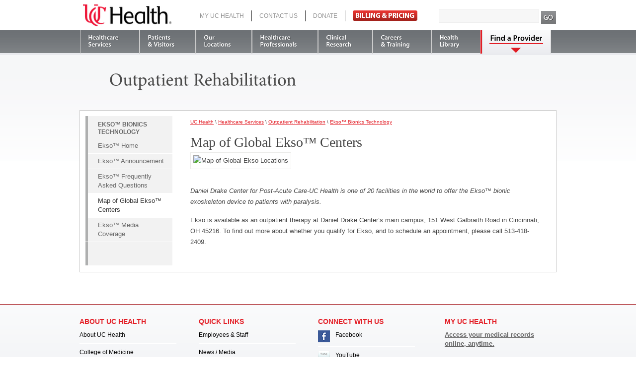

--- FILE ---
content_type: text/html; charset=utf-8
request_url: https://www.uchealth.com/services/outpatient-rehab/ekso-bionics-technology/map-of-global-ekso-centers/
body_size: 28158
content:
<!DOCTYPE html >
<html xmlns="http://www.w3.org/1999/xhtml" dir="ltr" lang="en-US">
<head profile="http://gmpg.org/xfn/11">
<meta http-equiv="X-UA-Compatible" content="IE=11" /><meta http-equiv="Content-Type" content="text/html; charset=UTF-8" />

<meta name="robots" content="index,follow" />
<link rel="pingback" href="https://www.uchealth.com/xmlrpc.php" />
	<style>img:is([sizes="auto" i], [sizes^="auto," i]) { contain-intrinsic-size: 3000px 1500px }</style>
	
		<!-- All in One SEO 4.8.7 - aioseo.com -->
		<title>Map of Global Ekso™ Centers | UC Health</title>
	<meta name="description" content="Daniel Drake Center for Post-Acute Care-UC Health is one of 20 facilities in the world to offer the Ekso™ bionic exoskeleton device to patients with paralysis. Ekso is available as an outpatient therapy at Daniel Drake Center’s main campus, 151 West Galbraith Road in Cincinnati, OH 45216. To find out more about whether you qualify" />
	<meta name="robots" content="max-image-preview:large" />
	<link rel="canonical" href="https://www.uchealth.com/services/outpatient-rehab/ekso-bionics-technology/map-of-global-ekso-centers/" />
	<meta name="generator" content="All in One SEO (AIOSEO) 4.8.7" />
		<script type="application/ld+json" class="aioseo-schema">
			{"@context":"https:\/\/schema.org","@graph":[{"@type":"BreadcrumbList","@id":"https:\/\/www.uchealth.com\/services\/outpatient-rehab\/ekso-bionics-technology\/map-of-global-ekso-centers\/#breadcrumblist","itemListElement":[{"@type":"ListItem","@id":"https:\/\/www.uchealth.com#listItem","position":1,"name":"Home","item":"https:\/\/www.uchealth.com","nextItem":{"@type":"ListItem","@id":"https:\/\/www.uchealth.com\/services\/#listItem","name":"Healthcare Services"}},{"@type":"ListItem","@id":"https:\/\/www.uchealth.com\/services\/#listItem","position":2,"name":"Healthcare Services","item":"https:\/\/www.uchealth.com\/services\/","nextItem":{"@type":"ListItem","@id":"https:\/\/www.uchealth.com\/services\/outpatient-rehab\/#listItem","name":"Outpatient Rehabilitation"},"previousItem":{"@type":"ListItem","@id":"https:\/\/www.uchealth.com#listItem","name":"Home"}},{"@type":"ListItem","@id":"https:\/\/www.uchealth.com\/services\/outpatient-rehab\/#listItem","position":3,"name":"Outpatient Rehabilitation","item":"https:\/\/www.uchealth.com\/services\/outpatient-rehab\/","nextItem":{"@type":"ListItem","@id":"https:\/\/www.uchealth.com\/services\/outpatient-rehab\/ekso-bionics-technology\/#listItem","name":"Ekso&#x2122; Bionics Technology"},"previousItem":{"@type":"ListItem","@id":"https:\/\/www.uchealth.com\/services\/#listItem","name":"Healthcare Services"}},{"@type":"ListItem","@id":"https:\/\/www.uchealth.com\/services\/outpatient-rehab\/ekso-bionics-technology\/#listItem","position":4,"name":"Ekso&#x2122; Bionics Technology","item":"https:\/\/www.uchealth.com\/services\/outpatient-rehab\/ekso-bionics-technology\/","nextItem":{"@type":"ListItem","@id":"https:\/\/www.uchealth.com\/services\/outpatient-rehab\/ekso-bionics-technology\/map-of-global-ekso-centers\/#listItem","name":"Map of Global Ekso\u2122 Centers"},"previousItem":{"@type":"ListItem","@id":"https:\/\/www.uchealth.com\/services\/outpatient-rehab\/#listItem","name":"Outpatient Rehabilitation"}},{"@type":"ListItem","@id":"https:\/\/www.uchealth.com\/services\/outpatient-rehab\/ekso-bionics-technology\/map-of-global-ekso-centers\/#listItem","position":5,"name":"Map of Global Ekso\u2122 Centers","previousItem":{"@type":"ListItem","@id":"https:\/\/www.uchealth.com\/services\/outpatient-rehab\/ekso-bionics-technology\/#listItem","name":"Ekso&#x2122; Bionics Technology"}}]},{"@type":"Organization","@id":"https:\/\/www.uchealth.com\/#organization","name":"UC Health","description":"The Region's Only Academic Health Care System","url":"https:\/\/www.uchealth.com\/"},{"@type":"WebPage","@id":"https:\/\/www.uchealth.com\/services\/outpatient-rehab\/ekso-bionics-technology\/map-of-global-ekso-centers\/#webpage","url":"https:\/\/www.uchealth.com\/services\/outpatient-rehab\/ekso-bionics-technology\/map-of-global-ekso-centers\/","name":"Map of Global Ekso\u2122 Centers | UC Health","description":"Daniel Drake Center for Post-Acute Care-UC Health is one of 20 facilities in the world to offer the Ekso\u2122 bionic exoskeleton device to patients with paralysis. Ekso is available as an outpatient therapy at Daniel Drake Center\u2019s main campus, 151 West Galbraith Road in Cincinnati, OH 45216. To find out more about whether you qualify","inLanguage":"en-US","isPartOf":{"@id":"https:\/\/www.uchealth.com\/#website"},"breadcrumb":{"@id":"https:\/\/www.uchealth.com\/services\/outpatient-rehab\/ekso-bionics-technology\/map-of-global-ekso-centers\/#breadcrumblist"},"datePublished":"2013-12-16T15:35:02-05:00","dateModified":"2013-12-16T15:39:26-05:00"},{"@type":"WebSite","@id":"https:\/\/www.uchealth.com\/#website","url":"https:\/\/www.uchealth.com\/","name":"UC Health","description":"The Region's Only Academic Health Care System","inLanguage":"en-US","publisher":{"@id":"https:\/\/www.uchealth.com\/#organization"}}]}
		</script>
		<!-- All in One SEO -->

<link rel='dns-prefetch' href='//www.google.com' />
<link rel="alternate" type="application/rss+xml" title="UC Health &raquo; Feed" href="https://www.uchealth.com/feed/" />
<link rel="alternate" type="application/rss+xml" title="UC Health &raquo; Comments Feed" href="https://www.uchealth.com/comments/feed/" />
<script type="text/javascript">
/* <![CDATA[ */
window._wpemojiSettings = {"baseUrl":"https:\/\/s.w.org\/images\/core\/emoji\/16.0.1\/72x72\/","ext":".png","svgUrl":"https:\/\/s.w.org\/images\/core\/emoji\/16.0.1\/svg\/","svgExt":".svg","source":{"concatemoji":"https:\/\/www.uchealth.com\/wp-includes\/js\/wp-emoji-release.min.js?ver=6.8.2"}};
/*! This file is auto-generated */
!function(s,n){var o,i,e;function c(e){try{var t={supportTests:e,timestamp:(new Date).valueOf()};sessionStorage.setItem(o,JSON.stringify(t))}catch(e){}}function p(e,t,n){e.clearRect(0,0,e.canvas.width,e.canvas.height),e.fillText(t,0,0);var t=new Uint32Array(e.getImageData(0,0,e.canvas.width,e.canvas.height).data),a=(e.clearRect(0,0,e.canvas.width,e.canvas.height),e.fillText(n,0,0),new Uint32Array(e.getImageData(0,0,e.canvas.width,e.canvas.height).data));return t.every(function(e,t){return e===a[t]})}function u(e,t){e.clearRect(0,0,e.canvas.width,e.canvas.height),e.fillText(t,0,0);for(var n=e.getImageData(16,16,1,1),a=0;a<n.data.length;a++)if(0!==n.data[a])return!1;return!0}function f(e,t,n,a){switch(t){case"flag":return n(e,"\ud83c\udff3\ufe0f\u200d\u26a7\ufe0f","\ud83c\udff3\ufe0f\u200b\u26a7\ufe0f")?!1:!n(e,"\ud83c\udde8\ud83c\uddf6","\ud83c\udde8\u200b\ud83c\uddf6")&&!n(e,"\ud83c\udff4\udb40\udc67\udb40\udc62\udb40\udc65\udb40\udc6e\udb40\udc67\udb40\udc7f","\ud83c\udff4\u200b\udb40\udc67\u200b\udb40\udc62\u200b\udb40\udc65\u200b\udb40\udc6e\u200b\udb40\udc67\u200b\udb40\udc7f");case"emoji":return!a(e,"\ud83e\udedf")}return!1}function g(e,t,n,a){var r="undefined"!=typeof WorkerGlobalScope&&self instanceof WorkerGlobalScope?new OffscreenCanvas(300,150):s.createElement("canvas"),o=r.getContext("2d",{willReadFrequently:!0}),i=(o.textBaseline="top",o.font="600 32px Arial",{});return e.forEach(function(e){i[e]=t(o,e,n,a)}),i}function t(e){var t=s.createElement("script");t.src=e,t.defer=!0,s.head.appendChild(t)}"undefined"!=typeof Promise&&(o="wpEmojiSettingsSupports",i=["flag","emoji"],n.supports={everything:!0,everythingExceptFlag:!0},e=new Promise(function(e){s.addEventListener("DOMContentLoaded",e,{once:!0})}),new Promise(function(t){var n=function(){try{var e=JSON.parse(sessionStorage.getItem(o));if("object"==typeof e&&"number"==typeof e.timestamp&&(new Date).valueOf()<e.timestamp+604800&&"object"==typeof e.supportTests)return e.supportTests}catch(e){}return null}();if(!n){if("undefined"!=typeof Worker&&"undefined"!=typeof OffscreenCanvas&&"undefined"!=typeof URL&&URL.createObjectURL&&"undefined"!=typeof Blob)try{var e="postMessage("+g.toString()+"("+[JSON.stringify(i),f.toString(),p.toString(),u.toString()].join(",")+"));",a=new Blob([e],{type:"text/javascript"}),r=new Worker(URL.createObjectURL(a),{name:"wpTestEmojiSupports"});return void(r.onmessage=function(e){c(n=e.data),r.terminate(),t(n)})}catch(e){}c(n=g(i,f,p,u))}t(n)}).then(function(e){for(var t in e)n.supports[t]=e[t],n.supports.everything=n.supports.everything&&n.supports[t],"flag"!==t&&(n.supports.everythingExceptFlag=n.supports.everythingExceptFlag&&n.supports[t]);n.supports.everythingExceptFlag=n.supports.everythingExceptFlag&&!n.supports.flag,n.DOMReady=!1,n.readyCallback=function(){n.DOMReady=!0}}).then(function(){return e}).then(function(){var e;n.supports.everything||(n.readyCallback(),(e=n.source||{}).concatemoji?t(e.concatemoji):e.wpemoji&&e.twemoji&&(t(e.twemoji),t(e.wpemoji)))}))}((window,document),window._wpemojiSettings);
/* ]]> */
</script>
<link rel='stylesheet' id='supplierform-css' href='/wp-content/plugins/uch-supplier-form/style.css?ver=6.8.2' type='text/css' media='all' />
<style id='wp-emoji-styles-inline-css' type='text/css'>

	img.wp-smiley, img.emoji {
		display: inline !important;
		border: none !important;
		box-shadow: none !important;
		height: 1em !important;
		width: 1em !important;
		margin: 0 0.07em !important;
		vertical-align: -0.1em !important;
		background: none !important;
		padding: 0 !important;
	}
</style>
<link rel='stylesheet' id='wp-block-library-css' href='https://www.uchealth.com/wp-includes/css/dist/block-library/style.min.css?ver=6.8.2' type='text/css' media='all' />
<style id='classic-theme-styles-inline-css' type='text/css'>
/*! This file is auto-generated */
.wp-block-button__link{color:#fff;background-color:#32373c;border-radius:9999px;box-shadow:none;text-decoration:none;padding:calc(.667em + 2px) calc(1.333em + 2px);font-size:1.125em}.wp-block-file__button{background:#32373c;color:#fff;text-decoration:none}
</style>
<style id='global-styles-inline-css' type='text/css'>
:root{--wp--preset--aspect-ratio--square: 1;--wp--preset--aspect-ratio--4-3: 4/3;--wp--preset--aspect-ratio--3-4: 3/4;--wp--preset--aspect-ratio--3-2: 3/2;--wp--preset--aspect-ratio--2-3: 2/3;--wp--preset--aspect-ratio--16-9: 16/9;--wp--preset--aspect-ratio--9-16: 9/16;--wp--preset--color--black: #000000;--wp--preset--color--cyan-bluish-gray: #abb8c3;--wp--preset--color--white: #ffffff;--wp--preset--color--pale-pink: #f78da7;--wp--preset--color--vivid-red: #cf2e2e;--wp--preset--color--luminous-vivid-orange: #ff6900;--wp--preset--color--luminous-vivid-amber: #fcb900;--wp--preset--color--light-green-cyan: #7bdcb5;--wp--preset--color--vivid-green-cyan: #00d084;--wp--preset--color--pale-cyan-blue: #8ed1fc;--wp--preset--color--vivid-cyan-blue: #0693e3;--wp--preset--color--vivid-purple: #9b51e0;--wp--preset--gradient--vivid-cyan-blue-to-vivid-purple: linear-gradient(135deg,rgba(6,147,227,1) 0%,rgb(155,81,224) 100%);--wp--preset--gradient--light-green-cyan-to-vivid-green-cyan: linear-gradient(135deg,rgb(122,220,180) 0%,rgb(0,208,130) 100%);--wp--preset--gradient--luminous-vivid-amber-to-luminous-vivid-orange: linear-gradient(135deg,rgba(252,185,0,1) 0%,rgba(255,105,0,1) 100%);--wp--preset--gradient--luminous-vivid-orange-to-vivid-red: linear-gradient(135deg,rgba(255,105,0,1) 0%,rgb(207,46,46) 100%);--wp--preset--gradient--very-light-gray-to-cyan-bluish-gray: linear-gradient(135deg,rgb(238,238,238) 0%,rgb(169,184,195) 100%);--wp--preset--gradient--cool-to-warm-spectrum: linear-gradient(135deg,rgb(74,234,220) 0%,rgb(151,120,209) 20%,rgb(207,42,186) 40%,rgb(238,44,130) 60%,rgb(251,105,98) 80%,rgb(254,248,76) 100%);--wp--preset--gradient--blush-light-purple: linear-gradient(135deg,rgb(255,206,236) 0%,rgb(152,150,240) 100%);--wp--preset--gradient--blush-bordeaux: linear-gradient(135deg,rgb(254,205,165) 0%,rgb(254,45,45) 50%,rgb(107,0,62) 100%);--wp--preset--gradient--luminous-dusk: linear-gradient(135deg,rgb(255,203,112) 0%,rgb(199,81,192) 50%,rgb(65,88,208) 100%);--wp--preset--gradient--pale-ocean: linear-gradient(135deg,rgb(255,245,203) 0%,rgb(182,227,212) 50%,rgb(51,167,181) 100%);--wp--preset--gradient--electric-grass: linear-gradient(135deg,rgb(202,248,128) 0%,rgb(113,206,126) 100%);--wp--preset--gradient--midnight: linear-gradient(135deg,rgb(2,3,129) 0%,rgb(40,116,252) 100%);--wp--preset--font-size--small: 13px;--wp--preset--font-size--medium: 20px;--wp--preset--font-size--large: 36px;--wp--preset--font-size--x-large: 42px;--wp--preset--spacing--20: 0.44rem;--wp--preset--spacing--30: 0.67rem;--wp--preset--spacing--40: 1rem;--wp--preset--spacing--50: 1.5rem;--wp--preset--spacing--60: 2.25rem;--wp--preset--spacing--70: 3.38rem;--wp--preset--spacing--80: 5.06rem;--wp--preset--shadow--natural: 6px 6px 9px rgba(0, 0, 0, 0.2);--wp--preset--shadow--deep: 12px 12px 50px rgba(0, 0, 0, 0.4);--wp--preset--shadow--sharp: 6px 6px 0px rgba(0, 0, 0, 0.2);--wp--preset--shadow--outlined: 6px 6px 0px -3px rgba(255, 255, 255, 1), 6px 6px rgba(0, 0, 0, 1);--wp--preset--shadow--crisp: 6px 6px 0px rgba(0, 0, 0, 1);}:where(.is-layout-flex){gap: 0.5em;}:where(.is-layout-grid){gap: 0.5em;}body .is-layout-flex{display: flex;}.is-layout-flex{flex-wrap: wrap;align-items: center;}.is-layout-flex > :is(*, div){margin: 0;}body .is-layout-grid{display: grid;}.is-layout-grid > :is(*, div){margin: 0;}:where(.wp-block-columns.is-layout-flex){gap: 2em;}:where(.wp-block-columns.is-layout-grid){gap: 2em;}:where(.wp-block-post-template.is-layout-flex){gap: 1.25em;}:where(.wp-block-post-template.is-layout-grid){gap: 1.25em;}.has-black-color{color: var(--wp--preset--color--black) !important;}.has-cyan-bluish-gray-color{color: var(--wp--preset--color--cyan-bluish-gray) !important;}.has-white-color{color: var(--wp--preset--color--white) !important;}.has-pale-pink-color{color: var(--wp--preset--color--pale-pink) !important;}.has-vivid-red-color{color: var(--wp--preset--color--vivid-red) !important;}.has-luminous-vivid-orange-color{color: var(--wp--preset--color--luminous-vivid-orange) !important;}.has-luminous-vivid-amber-color{color: var(--wp--preset--color--luminous-vivid-amber) !important;}.has-light-green-cyan-color{color: var(--wp--preset--color--light-green-cyan) !important;}.has-vivid-green-cyan-color{color: var(--wp--preset--color--vivid-green-cyan) !important;}.has-pale-cyan-blue-color{color: var(--wp--preset--color--pale-cyan-blue) !important;}.has-vivid-cyan-blue-color{color: var(--wp--preset--color--vivid-cyan-blue) !important;}.has-vivid-purple-color{color: var(--wp--preset--color--vivid-purple) !important;}.has-black-background-color{background-color: var(--wp--preset--color--black) !important;}.has-cyan-bluish-gray-background-color{background-color: var(--wp--preset--color--cyan-bluish-gray) !important;}.has-white-background-color{background-color: var(--wp--preset--color--white) !important;}.has-pale-pink-background-color{background-color: var(--wp--preset--color--pale-pink) !important;}.has-vivid-red-background-color{background-color: var(--wp--preset--color--vivid-red) !important;}.has-luminous-vivid-orange-background-color{background-color: var(--wp--preset--color--luminous-vivid-orange) !important;}.has-luminous-vivid-amber-background-color{background-color: var(--wp--preset--color--luminous-vivid-amber) !important;}.has-light-green-cyan-background-color{background-color: var(--wp--preset--color--light-green-cyan) !important;}.has-vivid-green-cyan-background-color{background-color: var(--wp--preset--color--vivid-green-cyan) !important;}.has-pale-cyan-blue-background-color{background-color: var(--wp--preset--color--pale-cyan-blue) !important;}.has-vivid-cyan-blue-background-color{background-color: var(--wp--preset--color--vivid-cyan-blue) !important;}.has-vivid-purple-background-color{background-color: var(--wp--preset--color--vivid-purple) !important;}.has-black-border-color{border-color: var(--wp--preset--color--black) !important;}.has-cyan-bluish-gray-border-color{border-color: var(--wp--preset--color--cyan-bluish-gray) !important;}.has-white-border-color{border-color: var(--wp--preset--color--white) !important;}.has-pale-pink-border-color{border-color: var(--wp--preset--color--pale-pink) !important;}.has-vivid-red-border-color{border-color: var(--wp--preset--color--vivid-red) !important;}.has-luminous-vivid-orange-border-color{border-color: var(--wp--preset--color--luminous-vivid-orange) !important;}.has-luminous-vivid-amber-border-color{border-color: var(--wp--preset--color--luminous-vivid-amber) !important;}.has-light-green-cyan-border-color{border-color: var(--wp--preset--color--light-green-cyan) !important;}.has-vivid-green-cyan-border-color{border-color: var(--wp--preset--color--vivid-green-cyan) !important;}.has-pale-cyan-blue-border-color{border-color: var(--wp--preset--color--pale-cyan-blue) !important;}.has-vivid-cyan-blue-border-color{border-color: var(--wp--preset--color--vivid-cyan-blue) !important;}.has-vivid-purple-border-color{border-color: var(--wp--preset--color--vivid-purple) !important;}.has-vivid-cyan-blue-to-vivid-purple-gradient-background{background: var(--wp--preset--gradient--vivid-cyan-blue-to-vivid-purple) !important;}.has-light-green-cyan-to-vivid-green-cyan-gradient-background{background: var(--wp--preset--gradient--light-green-cyan-to-vivid-green-cyan) !important;}.has-luminous-vivid-amber-to-luminous-vivid-orange-gradient-background{background: var(--wp--preset--gradient--luminous-vivid-amber-to-luminous-vivid-orange) !important;}.has-luminous-vivid-orange-to-vivid-red-gradient-background{background: var(--wp--preset--gradient--luminous-vivid-orange-to-vivid-red) !important;}.has-very-light-gray-to-cyan-bluish-gray-gradient-background{background: var(--wp--preset--gradient--very-light-gray-to-cyan-bluish-gray) !important;}.has-cool-to-warm-spectrum-gradient-background{background: var(--wp--preset--gradient--cool-to-warm-spectrum) !important;}.has-blush-light-purple-gradient-background{background: var(--wp--preset--gradient--blush-light-purple) !important;}.has-blush-bordeaux-gradient-background{background: var(--wp--preset--gradient--blush-bordeaux) !important;}.has-luminous-dusk-gradient-background{background: var(--wp--preset--gradient--luminous-dusk) !important;}.has-pale-ocean-gradient-background{background: var(--wp--preset--gradient--pale-ocean) !important;}.has-electric-grass-gradient-background{background: var(--wp--preset--gradient--electric-grass) !important;}.has-midnight-gradient-background{background: var(--wp--preset--gradient--midnight) !important;}.has-small-font-size{font-size: var(--wp--preset--font-size--small) !important;}.has-medium-font-size{font-size: var(--wp--preset--font-size--medium) !important;}.has-large-font-size{font-size: var(--wp--preset--font-size--large) !important;}.has-x-large-font-size{font-size: var(--wp--preset--font-size--x-large) !important;}
:where(.wp-block-post-template.is-layout-flex){gap: 1.25em;}:where(.wp-block-post-template.is-layout-grid){gap: 1.25em;}
:where(.wp-block-columns.is-layout-flex){gap: 2em;}:where(.wp-block-columns.is-layout-grid){gap: 2em;}
:root :where(.wp-block-pullquote){font-size: 1.5em;line-height: 1.6;}
</style>
<link rel='stylesheet' id='thematic_style-css' href='/wp-content/themes/uchealth-2013/style.css?ver=6.8.2' type='text/css' media='all' />
<link rel='stylesheet' id='uch_sitesearch-css' href='/wp-content/plugins/uchealth-sitesearch/sitesearch.css?ver=6.8.2' type='text/css' media='all' />
<link rel='stylesheet' id='events-manager-css' href='/wp-content/plugins/events-manager/includes/css/events-manager.min.css?ver=6.6.4.4' type='text/css' media='all' />
<style id='events-manager-inline-css' type='text/css'>
body .em { --font-family : inherit; --font-weight : inherit; --font-size : 1em; --line-height : inherit; }
</style>
<link rel='stylesheet' id='events-manager-pro-css' href='/wp-content/plugins/events-manager-pro/includes/css/events-manager-pro.css?ver=3.4.1' type='text/css' media='all' />
<link rel='stylesheet' id='uch_sections-css' href='/wp-content/plugins/uchealth-sections/sections.css?ver=6.8.2' type='text/css' media='all' />
<link rel='stylesheet' id='uchealth-root-css' href='/wp-content/themes/uchealth-2013/subthemes/uchealth-root/style.css?ver=2018' type='text/css' media='all' />
<link rel='stylesheet' id='dateinput-css' href='/wp-content/themes/uchealth-2013/css/dateinput.css?ver=6.8.2' type='text/css' media='all' />
<link rel='stylesheet' id='uchealth-print-css' href='/wp-content/themes/uchealth-2013/css/print.css?ver=1.0' type='text/css' media='print' />
<script type="text/javascript" src="https://www.uchealth.com/wp-includes/js/jquery/jquery.min.js?ver=3.7.1" id="jquery-core-js"></script>
<script type="text/javascript" src="https://www.uchealth.com/wp-includes/js/jquery/jquery-migrate.min.js?ver=3.4.1" id="jquery-migrate-js"></script>
<script type="text/javascript" src="/wp-content/plugins/uch-supplier-form/supplier-form.js?ver=6.8.2" id="supplierform-js-js"></script>
<script type="text/javascript" src="/wp-content/plugins/uchealth-pressganey/stars.js?ver=6.8.2" id="stars-pg-js"></script>
<script type="text/javascript" src="https://www.google.com/recaptcha/api.js?ver=2016" id="recaptcha-js"></script>
<script type="text/javascript" src="https://www.uchealth.com/wp-includes/js/jquery/ui/core.min.js?ver=1.13.3" id="jquery-ui-core-js"></script>
<script type="text/javascript" src="https://www.uchealth.com/wp-includes/js/jquery/ui/mouse.min.js?ver=1.13.3" id="jquery-ui-mouse-js"></script>
<script type="text/javascript" src="https://www.uchealth.com/wp-includes/js/jquery/ui/sortable.min.js?ver=1.13.3" id="jquery-ui-sortable-js"></script>
<script type="text/javascript" src="https://www.uchealth.com/wp-includes/js/jquery/ui/datepicker.min.js?ver=1.13.3" id="jquery-ui-datepicker-js"></script>
<script type="text/javascript" id="jquery-ui-datepicker-js-after">
/* <![CDATA[ */
jQuery(function(jQuery){jQuery.datepicker.setDefaults({"closeText":"Close","currentText":"Today","monthNames":["January","February","March","April","May","June","July","August","September","October","November","December"],"monthNamesShort":["Jan","Feb","Mar","Apr","May","Jun","Jul","Aug","Sep","Oct","Nov","Dec"],"nextText":"Next","prevText":"Previous","dayNames":["Sunday","Monday","Tuesday","Wednesday","Thursday","Friday","Saturday"],"dayNamesShort":["Sun","Mon","Tue","Wed","Thu","Fri","Sat"],"dayNamesMin":["S","M","T","W","T","F","S"],"dateFormat":"MM d, yy","firstDay":1,"isRTL":false});});
/* ]]> */
</script>
<script type="text/javascript" src="https://www.uchealth.com/wp-includes/js/jquery/ui/resizable.min.js?ver=1.13.3" id="jquery-ui-resizable-js"></script>
<script type="text/javascript" src="https://www.uchealth.com/wp-includes/js/jquery/ui/draggable.min.js?ver=1.13.3" id="jquery-ui-draggable-js"></script>
<script type="text/javascript" src="https://www.uchealth.com/wp-includes/js/jquery/ui/controlgroup.min.js?ver=1.13.3" id="jquery-ui-controlgroup-js"></script>
<script type="text/javascript" src="https://www.uchealth.com/wp-includes/js/jquery/ui/checkboxradio.min.js?ver=1.13.3" id="jquery-ui-checkboxradio-js"></script>
<script type="text/javascript" src="https://www.uchealth.com/wp-includes/js/jquery/ui/button.min.js?ver=1.13.3" id="jquery-ui-button-js"></script>
<script type="text/javascript" src="https://www.uchealth.com/wp-includes/js/jquery/ui/dialog.min.js?ver=1.13.3" id="jquery-ui-dialog-js"></script>
<script type="text/javascript" id="events-manager-js-extra">
/* <![CDATA[ */
var EM = {"ajaxurl":"https:\/\/www.uchealth.com\/wp-admin\/admin-ajax.php","locationajaxurl":"https:\/\/www.uchealth.com\/wp-admin\/admin-ajax.php?action=locations_search","firstDay":"1","locale":"en","dateFormat":"yy-mm-dd","ui_css":"\/wp-content\/plugins\/events-manager\/includes\/css\/jquery-ui\/build.min.css","show24hours":"0","is_ssl":"1","autocomplete_limit":"10","calendar":{"breakpoints":{"small":560,"medium":908,"large":false}},"phone":"","datepicker":{"format":"m\/d\/Y"},"search":{"breakpoints":{"small":650,"medium":850,"full":false}},"url":"\/wp-content\/plugins\/events-manager","assets":{"input.em-uploader":{"js":{"em-uploader":{"url":"\/wp-content\/plugins\/events-manager\/includes\/js\/em-uploader.js","required":true,"event":"em_uploader_ready"}}}},"google_maps_api":"AIzaSyCACj4Xm3ai-hFzvoFCry0H7Nm2pkts-Ug","bookingInProgress":"Please wait while the booking is being submitted.","tickets_save":"Save Ticket","bookingajaxurl":"https:\/\/www.uchealth.com\/wp-admin\/admin-ajax.php","bookings_export_save":"Export Bookings","bookings_settings_save":"Save Settings","booking_delete":"Are you sure you want to delete?","booking_offset":"30","bookings":{"submit_button":{"text":{"default":"Send Your Registration","free":"Send Your Registration","payment":"Send Your Registration","processing":"Processing ..."}},"update_listener":""},"bb_full":"Sold Out","bb_book":"Book Now","bb_booking":"Booking...","bb_booked":"Booking Submitted","bb_error":"Booking Error. Try again?","bb_cancel":"Cancel","bb_canceling":"Canceling...","bb_cancelled":"Cancelled","bb_cancel_error":"Cancellation Error. Try again?","txt_search":"Search","txt_searching":"Searching...","txt_loading":"Loading...","event_detach_warning":"Are you sure you want to detach this event? By doing so, this event will be independent of the recurring set of events.","delete_recurrence_warning":"Are you sure you want to delete all recurrences of this event? All events will be moved to trash.","disable_bookings_warning":"Are you sure you want to disable bookings? If you do this and save, you will lose all previous bookings. If you wish to prevent further bookings, reduce the number of spaces available to the amount of bookings you currently have","booking_warning_cancel":"Are you sure you want to cancel your booking?","cache":"1","api_nonce":"714a2dc85f","attendance_api_url":"https:\/\/www.uchealth.com\/wp-json\/events-manager\/v1\/attendance"};
/* ]]> */
</script>
<script type="text/javascript" src="/wp-content/plugins/events-manager/includes/js/events-manager.js?ver=6.6.4.4" id="events-manager-js"></script>
<script type="text/javascript" src="/wp-content/plugins/events-manager-pro/includes/js/events-manager-pro.js?ver=3.4.1" id="events-manager-pro-js"></script>
<script type="text/javascript" src="/wp-content/themes/uchealth-2013/js/jquery.cycle.lite.js?ver=6.8.2" id="jquery-cycle-js"></script>
<script type="text/javascript" src="/wp-content/plugins/uchealth-physicians/js/ucp_init.js?ver=6.8.2" id="ucp-init-js"></script>
<script type="text/javascript" src="/wp-content/themes/uchealth-2013/js/jquery.tools.min.js?ver=6.8.2" id="jquerytools-js"></script>
<script type="text/javascript" src="https://www.uchealth.com/wp-includes/js/hoverIntent.js?ver=6.8.2" id="hoverIntent-js"></script>
<script type="text/javascript" src="/wp-content/themes/thematic/library/scripts/superfish.js?ver=1.4.8" id="superfish-js"></script>
<script type="text/javascript" src="/wp-content/themes/thematic/library/scripts/supersubs.js?ver=0.2b" id="supersubs-js"></script>
<script type="text/javascript" src="/wp-content/themes/uchealth-2013/js/jquery.easyListSplitter.js?ver=6.8.2" id="easyListSplitter-js"></script>
<script type="text/javascript" src="/wp-content/themes/uchealth-2013/js/cufon-yui.js?ver=6.8.2" id="cufon-js"></script>
<script type="text/javascript" src="/wp-content/themes/uchealth-2013/js/MinionPro.font.js?ver=6.8.2" id="minion-js"></script>
<script type="text/javascript" src="/wp-content/themes/uchealth-2013/js/MyriadPro.font.js?ver=6.8.2" id="myriad-js"></script>
<script type="text/javascript" src="/wp-content/themes/uchealth-2013/js/MyriadProSemibold.font.js?ver=6.8.2" id="myriadsemibold-js"></script>
<script type="text/javascript" src="/wp-content/themes/uchealth-2013/js/jquery.listnav.min-2.1.js?ver=6.8.2" id="listnav-js"></script>
<script type="text/javascript" src="/wp-content/themes/uchealth-2013/js/jquery.columnizer.js?ver=6.8.2" id="columnize-js"></script>
<script type="text/javascript" src="/wp-content/themes/uchealth-2013/js/init.js?ver=6.8.2" id="uchealth-init-js"></script>
<script></script><link rel="https://api.w.org/" href="https://www.uchealth.com/wp-json/" /><link rel="alternate" title="JSON" type="application/json" href="https://www.uchealth.com/wp-json/wp/v2/pages/9231" /><link rel="EditURI" type="application/rsd+xml" title="RSD" href="https://www.uchealth.com/xmlrpc.php?rsd" />

<link rel='shortlink' href='https://www.uchealth.com/?p=9231' />
<link rel="alternate" title="oEmbed (JSON)" type="application/json+oembed" href="https://www.uchealth.com/wp-json/oembed/1.0/embed?url=https%3A%2F%2Fwww.uchealth.com%2Fservices%2Foutpatient-rehab%2Fekso-bionics-technology%2Fmap-of-global-ekso-centers%2F" />
<link rel="alternate" title="oEmbed (XML)" type="text/xml+oembed" href="https://www.uchealth.com/wp-json/oembed/1.0/embed?url=https%3A%2F%2Fwww.uchealth.com%2Fservices%2Foutpatient-rehab%2Fekso-bionics-technology%2Fmap-of-global-ekso-centers%2F&#038;format=xml" />
<!-- start Simple Custom CSS and JS -->
<script type="text/javascript">
/* Default comment here */ 

jQuery(document).ready(function( $ ){

    // Remove agreement selection and directly show price list.
    $('.finance-disclosure').on('click', function() {
        $('#acknowledge-row').fadeIn(300);
        $('#price-list-wrap').fadeIn(300);
    })

    $('#lists-close').on('click', function() {
        $('#acknowledge-row').fadeOut(300, function() {
            $('#price-list-wrap').css('display', 'none');
            $('#agree-wrap').css('display', 'block');
        });
    })

    $('#acknowledge-close').on('click', function() {
        $('#acknowledge-row').fadeOut(300);
    })
  
    $('.july-2018-disclosre').on('click', function() {
        $('.july-2018-row').fadeIn(300);
        $('#price-list-wrap-july-2018').fadeIn(300);
    })
  
    $('#july-2018-lists-close').on('click', function() {
        $('.july-2018-row').fadeOut(300);
    })
})
</script>
<!-- end Simple Custom CSS and JS -->
<!-- start Simple Custom CSS and JS -->
<script type="text/javascript">
/* Default comment here */ 

jQuery(document).ready(function( $ ){
   $(".page-id-19174").addClass("page-transforming-complex-care");
});</script>
<!-- end Simple Custom CSS and JS -->
<!-- start Simple Custom CSS and JS -->
<style type="text/css">
.admin-bar #swnza_banner_id {
  margin-top: 0;
}

#swnza_banner_id {
  min-height: 0;
  padding: 1rem 0;
  position: static;
  top: auto;
  z-index: 1;
}

#swnza_banner_text {
  font-size: 16px;
  line-height: 1.44444444;
  margin: 0 auto;
  max-width: 1200px;
  padding: 0 10px;
  text-align: left;
}

@media only screen and (min-width:992px) {
  #swnza_banner_text {
    font-size: 18px;
    padding: 0;
  }
}

#swnza_banner_text a {
  font-weight: bold;
  text-decoration: underline;
}

#swnza_banner_text a,
#swnza_banner_text a:link,
#swnza_banner_text a:visited,
#swnza_banner_text a:hover,
#swnza_banner_text a:active {
  color: #9fd5f3;
}

.sitewide-notice #wrapper {
  background-position: center 168px;
}</style>
<!-- end Simple Custom CSS and JS -->
<!-- start Simple Custom CSS and JS -->
<style type="text/css">
/* Add your CSS code here.

For example:
.example {
    color: red;
}

For brushing up on your CSS knowledge, check out http://www.w3schools.com/css/css_syntax.asp

End of comment */ 
@media screen and (-webkit-min-device-pixel-ratio:0) { 
  .page-id-19174 li {
    font-size: 0.90em;
  }
  
  .page-id-19174 .chrome-adjust {
    font-size: 18px;
  }
}</style>
<!-- end Simple Custom CSS and JS -->
		<style type="text/css">
			.em-coupon-code-fields {
				margin-bottom: 15px;
			}
			.em .em-coupon-code-fields div.input-wrap.em-coupon-code-wrap {
				margin-bottom: 0 !important;
			}
			input.em-coupon-code.loading {
				background: var(--icon-spinner) calc(100% - 10px) 50% no-repeat !important;
				background-size: 22px !important;
			}
			.em-coupon-message { display:inline-block; margin: 0; }
			.em-coupon-success { color:green;; margin: 7px 5px; }
			.em-coupon-error { color:red; }
			.em-cart-coupons-form .em-coupon-message{ margin:0 20px 0 0; }
			.em-coupon-error .em-icon {
				background-color: red;
				-webkit-mask-image: var(--icon-cross-circle);
				mask-image: var(--icon-cross-circle);
			}
			.em-coupon-success .em-icon {
				background-color: green;
				-webkit-mask-image: var(--icon-checkmark-circle);
				mask-image: var(--icon-checkmark-circle);
			}
		</style>
		<meta name="generator" content="Powered by WPBakery Page Builder - drag and drop page builder for WordPress."/>
<link rel="icon" href="/wp-content/uploads/2019/07/cropped-uchealth-favicon-white-32x32.jpg" sizes="32x32" />
<link rel="icon" href="/wp-content/uploads/2019/07/cropped-uchealth-favicon-white-192x192.jpg" sizes="192x192" />
<link rel="apple-touch-icon" href="/wp-content/uploads/2019/07/cropped-uchealth-favicon-white-180x180.jpg" />
<meta name="msapplication-TileImage" content="/wp-content/uploads/2019/07/cropped-uchealth-favicon-white-270x270.jpg" />
		<style type="text/css" id="wp-custom-css">
			#menu-utility #menu-item-4914 a
{
	background:url('https://www.uchealth.com/content/dam/uchealth/images/btn-paybill3.png');
	width:130px;
	height:21px;
	text-indent:-999px;
	display:block;
	overflow:hidden;
}		</style>
		<noscript><style> .wpb_animate_when_almost_visible { opacity: 1; }</style></noscript></head>

<body class="wp-singular page-template-default page page-id-9231 page-child parent-pageid-7724 wp-theme-thematic wp-child-theme-uchealth-2013 section_outpatient-rehab no-rightsidebar site-1 wpb-js-composer js-comp-ver-8.4.1 vc_responsive unknown-os unknown-browser">

	<div id="wrapper" class="hfeed">

		<div id="header">

        		<div id="branding">
        <div id="blog-title"><span><a href="https://www.uchealth.com/" title="UC Health" rel="home">UC Health</a></span></div>
        		</div><!--  #branding -->
		<div id="access">
			<div class="skip-link"><a href="#content" title="Skip navigation to the content">Skip to content</a></div><!-- .skip-link -->
			<div class="menu uchealth-menu">
				<ul class="sf-menu root-menu">
					<li class="services">
						<a href='/services/'>Healthcare<br />Services</a>					</li>
					<li class="patients-visitors">
						<a href='/en/patients-and-visitors'>Patients<br />& Visitors</a>					</li>
					<li class="locations">
						<a href='/en/locations/'>Our <br />Locations</a>					</li>
					<li class="healthcare-pros">
						<a href='#'>Healthcare <br />Professionals</a>					</li>
					<li class="research">
						<a href='/research/'>Clinical <br />Research</a>					</li>
					<li class="education">
						<a href='/education/'>Careers<br />& Training</a>					</li>
					<li class="health-library">
						<a href='http://uchealth.staywellsolutionsonline.com/'>Health <br />Library</a>					</li>
					<li class="find-physician">
						<a href='/en/find-a-provider'>Find a Provider</a>                                                <ul>
                        	<li class="findphysician-submenu">
                            	<form id="physicianNameForm" action="https://www.uchealth.com/physician-search/" enctype="multipart/form-data" method="post">
                                	<label id="forPhysicianName" for="tbPhysicianName">Search by Physician Name</label>
                                    <button type="submit" style="border: 0; background: transparent">
                                        <img src="/wp-content/themes/uchealth-2013/images/btn-go.png" width="30" heght="26" alt="Go" />
                                    </button>
                                    <input id="tbPhysicianName" name="tbPhysicianName" type="text" class="text searchfield" />
                                </form>

                                <form id="physicianSpecialtyForm" action="https://www.uchealth.com/physician-search/" enctype="multipart/form-data" method="post">
                                	<label id="forPhysicianSpecialty" for="tbPhysicianSpecialty">Search by Medical Specialty</label>
                                    <button type="submit" style="border: 0; background: transparent">
                                        <img src="/wp-content/themes/uchealth-2013/images/btn-go.png" width="30" heght="26" alt="Go" />
                                    </button>
                                    <input id="tbPhysicianSpecialty" name="tbPhysicianSpecialty" type="text" class="text searchfield" />
                                </form>

                                <a href="/providers/" class="allProvidersBtn">Browse All Providers</a>

                            </li>
                        </ul>
                        					</li>
				</ul>
			</div>
			
		</div><!-- #access -->

        <div class="menu-utility-container"><ul id="menu-utility" class="menu"><li id="menu-item-4429" class="menu-item menu-item-type-custom menu-item-object-custom menu-item-4429"><a href="https://my.uchealth.com/myuchealth/">My UC Health</a></li>
<li id="menu-item-6480" class="menu-item menu-item-type-post_type menu-item-object-page menu-item-6480"><a href="https://www.uchealth.com/patients-visitors/contact/">Contact Us</a></li>
<li id="menu-item-9476" class="menu-item menu-item-type-post_type menu-item-object-page menu-item-9476"><a href="https://www.uchealth.com/about/foundation6/">Donate</a></li>
<li id="menu-item-4914" class="menu-item menu-item-type-post_type menu-item-object-page menu-item-4914"><a href="https://www.uchealth.com/financial/">Pay Bill</a></li>
</ul></div>
				<div id="sitesearchcontainer">
			<form id="sitesearch" onsubmit="return submitQuery()">
			  <input name="q" size="50" id="query-input" onfocus="inputFocus();"
					   onblur="inputBlur();" autocomplete="off" />
			  <button type="submit">Search</button>
			</form>
		</div>
	       		
    	</div><!-- #header-->		        
    	            <div class="sectionhead-wrapper outpatient-rehab">
            	<div class="sectionhead">
                	<h2><a href="https://www.uchealth.com/services/outpatient-rehab/">Outpatient Rehabilitation</a></h2>
                </div>
            </div>
                	
	<div id="main">

		<div id="container">
		
			<div id="content">
    	     		
				<div id="post-9231" class="post-9231 page type-page status-publish hentry" > 

				<img src="/wp-content/themes/uchealth-2013/images/uchealth-logo.png" alt="UC Health Logo" id="printlogo" /><div id="breadcrumbs"><a href="https://www.uchealth.com">UC Health</a> \ <a href="https://www.uchealth.com/services/"><nobr>Healthcare Services</nobr></a> \ <a href="https://www.uchealth.com/services/outpatient-rehab/"><nobr>Outpatient Rehabilitation</nobr></a> \ <a href="https://www.uchealth.com/services/outpatient-rehab/ekso-bionics-technology/"><nobr>Ekso&#x2122; Bionics Technology</nobr></a></div>

					<h1 class="entry-title">Map of Global Ekso™ Centers</h1>
	                
					<div class="entry-content">
	
						<p><img fetchpriority="high" decoding="async" alt="Map of Global Ekso Locations" src="http://drakecenter.uchealth.websterlabs.com/files/2012/12/ekso-map.jpg" width="595" height="323" /></p>
<p><em>Daniel Drake Center for Post-Acute Care-UC Health is one of 20 facilities in the world to offer the Ekso™ bionic exoskeleton device to patients with paralysis.</em></p>
<p>Ekso is available as an outpatient therapy at Daniel Drake Center’s main campus, 151 West Galbraith Road in Cincinnati, OH 45216. To find out more about whether you qualify for Ekso, and to schedule an appointment, please call 513-418-2409.</p>
<div class="clear"></div>
					</div><!-- .entry-content -->
					
				</div><!-- #post -->
	
				
			</div><!-- #content -->
			
			 
			
		</div><!-- #container -->


		<div id="primary" class="aside main-aside">

			<ul class="xoxo">

				<li id="uchsidemenu-6" class="widgetcontainer widget_uchsidemenu"><h3 class="widgettitle">Ekso™ Bionics Technology</h3>
<div class="menu-ekso-bionics-technology-container"><ul id="menu-ekso-bionics-technology" class="menu"><li id="menu-item-9226" class="menu-item menu-item-type-post_type menu-item-object-page current-page-ancestor current-page-parent menu-item-9226"><a href="https://www.uchealth.com/services/outpatient-rehab/ekso-bionics-technology/">Ekso™ Home</a></li>
<li id="menu-item-9235" class="menu-item menu-item-type-post_type menu-item-object-page menu-item-9235"><a href="https://www.uchealth.com/services/outpatient-rehab/ekso-bionics-technology/ekso-announcement/">Ekso™ Announcement</a></li>
<li id="menu-item-9234" class="menu-item menu-item-type-post_type menu-item-object-page menu-item-9234"><a href="https://www.uchealth.com/services/outpatient-rehab/ekso-bionics-technology/ekso-frequently-asked-questions/">Ekso™ Frequently Asked Questions</a></li>
<li id="menu-item-9233" class="menu-item menu-item-type-post_type menu-item-object-page current-menu-item page_item page-item-9231 current_page_item menu-item-9233"><a href="https://www.uchealth.com/services/outpatient-rehab/ekso-bionics-technology/map-of-global-ekso-centers/" aria-current="page">Map of Global Ekso™ Centers</a></li>
<li id="menu-item-9225" class="menu-item menu-item-type-post_type menu-item-object-page menu-item-9225"><a href="https://www.uchealth.com/services/outpatient-rehab/ekso-bionics-technology/ekso-media-coverage/">Ekso™ Media Coverage</a></li>
</ul></div></li>
				</ul>

		</div><!-- #primary .aside -->


		<div id="secondary" class="aside main-aside">

			<ul class="xoxo">

				
				</ul>

		</div><!-- #secondary .aside -->

				
		</div><!-- #main -->
    	
    	<div id="footer">	
        	
        	<div id="subsidiary"><div id="first" class="aside sub-aside"><ul class="xoxo"><li id="nav_menu-2" class="widgetcontainer widget_nav_menu"><h3 class="widgettitle">About UC Health</h3>
<div class="menu-about-uc-health-container"><ul id="menu-about-uc-health" class="menu"><li id="menu-item-4395" class="menu-item menu-item-type-post_type menu-item-object-page menu-item-4395"><a href="https://www.uchealth.com/about/">About UC Health</a></li>
<li id="menu-item-17684" class="menu-item menu-item-type-custom menu-item-object-custom menu-item-17684"><a href="https://www.med.uc.edu/">College of Medicine</a></li>
<li id="menu-item-7403" class="menu-item menu-item-type-post_type menu-item-object-page menu-item-7403"><a href="https://www.uchealth.com/about/community-benefit/">Community</a></li>
<li id="menu-item-22789" class="menu-item menu-item-type-custom menu-item-object-custom menu-item-22789"><a href="https://www.uchealth.com/sponsorships/">Sponsorships</a></li>
<li id="menu-item-30099" class="menu-item menu-item-type-custom menu-item-object-custom menu-item-30099"><a href="https://www.uchealth.com/en/about/leadership">Leadership</a></li>
<li id="menu-item-17135" class="menu-item menu-item-type-post_type menu-item-object-page menu-item-17135"><a href="https://www.uchealth.com/board/">Board</a></li>
<li id="menu-item-4396" class="menu-item menu-item-type-post_type menu-item-object-page menu-item-4396"><a href="https://www.uchealth.com/about/history/">History</a></li>
<li id="menu-item-7621" class="menu-item menu-item-type-post_type menu-item-object-page menu-item-7621"><a href="https://www.uchealth.com/about/transition/">Transition of Care</a></li>
<li id="menu-item-9771" class="menu-item menu-item-type-custom menu-item-object-custom menu-item-9771"><a href="/foundation/">UC Health Foundation</a></li>
<li id="menu-item-7515" class="menu-item menu-item-type-post_type menu-item-object-page menu-item-7515"><a href="https://www.uchealth.com/about/joint-commission/">Joint Commission Accreditation</a></li>
<li id="menu-item-22197" class="menu-item menu-item-type-custom menu-item-object-custom menu-item-22197"><a href="/contact/">Contact Us</a></li>
</ul></div></li></ul></div><div id="second" class="aside sub-aside"><ul class="xoxo"><li id="nav_menu-3" class="widgetcontainer widget_nav_menu"><h3 class="widgettitle">Quick Links</h3>
<div class="menu-quick-links-container"><ul id="menu-quick-links" class="menu"><li id="menu-item-7481" class="menu-item menu-item-type-custom menu-item-object-custom menu-item-7481"><a href="/employees/">Employees &#038; Staff</a></li>
<li id="menu-item-27671" class="menu-item menu-item-type-custom menu-item-object-custom menu-item-27671"><a href="https://uchealth.com/en/media-room">News / Media</a></li>
<li id="menu-item-7010" class="menu-item menu-item-type-post_type menu-item-object-page menu-item-7010"><a href="https://www.uchealth.com/events/">Classes and Events</a></li>
<li id="menu-item-21621" class="menu-item menu-item-type-custom menu-item-object-custom menu-item-21621"><a href="https://careers.uchealth.com">Careers</a></li>
<li id="menu-item-5984" class="menu-item menu-item-type-post_type menu-item-object-page menu-item-5984"><a href="https://www.uchealth.com/financial/">Billing &#038; Pricing</a></li>
<li id="menu-item-6596" class="menu-item menu-item-type-post_type menu-item-object-page menu-item-6596"><a href="https://www.uchealth.com/?page_id=6574">Supplier Inclusion &amp; Community Engagement</a></li>
<li id="menu-item-30357" class="menu-item menu-item-type-custom menu-item-object-custom menu-item-30357"><a href="https://www.uchealth.com/en/legal-and-compliance/notice-of-privacy-practices">Notice of Privacy Practices</a></li>
<li id="menu-item-27779" class="menu-item menu-item-type-custom menu-item-object-custom menu-item-27779"><a target="_blank" href="https://www.uchealth.com/en/legal-and-compliance/code-of-conduct">UC Health Code of Conduct</a></li>
<li id="menu-item-30358" class="menu-item menu-item-type-custom menu-item-object-custom menu-item-30358"><a href="https://www.uchealth.com/en/legal-and-compliance/non-discrimination-policy">Non-Discrimination Policy</a></li>
<li id="menu-item-30356" class="menu-item menu-item-type-custom menu-item-object-custom menu-item-30356"><a href="https://www.uchealth.com/en/legal-and-compliance/privacy-policy">Privacy Policy</a></li>
<li id="menu-item-30355" class="menu-item menu-item-type-custom menu-item-object-custom menu-item-30355"><a href="https://www.uchealth.com/en/legal-and-compliance/terms-and-conditions">Terms &#038; Conditions</a></li>
</ul></div></li></ul></div><div id="third" class="aside sub-aside"><ul class="xoxo"><li id="nav_menu-4" class="widgetcontainer widget_nav_menu"><h3 class="widgettitle">Connect With Us</h3>
<div class="menu-connect-with-us-container"><ul id="menu-connect-with-us" class="menu"><li id="menu-item-5986" class="menu-item menu-item-type-custom menu-item-object-custom menu-item-5986"><a target="_blank" href="https://www.facebook.com/UCHealthCincinnati">Facebook</a></li>
<li id="menu-item-5987" class="menu-item menu-item-type-custom menu-item-object-custom menu-item-5987"><a target="_blank" href="http://www.youtube.com/user/UCHealthCincinnati">YouTube</a></li>
<li id="menu-item-6632" class="menu-item menu-item-type-custom menu-item-object-custom menu-item-6632"><a target="_blank" href="https://twitter.com/uc_health">Twitter</a></li>
</ul></div></li></ul></div><div id="fourth" class="aside sub-aside"><ul class="xoxo"><li id="custom_html-2" class="widget_text widgetcontainer widget_custom_html"><h3 class="widgettitle">My UC Health</h3>
<div class="textwidget custom-html-widget"><p>
	<strong><a href="https://my.uchealth.com">Access your medical records online, anytime.</a></strong>
</p> 
<p>
	My UC Health gives you access to portions of your electronic medical record (EMR) on a secure server. 
</p>
<p>
	<strong><a href="https://my.uchealth.com">Click to get started. </a></strong>
</p> </div></li></ul></div></div>        	
		</div><!-- #footer -->
<div id="footer2"><div class="inner">© <span class="the-year">2025</span> UC Health. <div class="menu-footer-container"><ul id="menu-footer" class="menu"><li id="menu-item-30359" class="menu-item menu-item-type-custom menu-item-object-custom menu-item-30359"><a href="https://www.uchealth.com/en/legal-and-compliance/privacy-policy">Privacy Policy</a></li>
<li id="menu-item-30360" class="menu-item menu-item-type-custom menu-item-object-custom menu-item-30360"><a href="https://www.uchealth.com/en/legal-and-compliance/terms-and-conditions">Terms &#038; Conditions</a></li>
<li id="menu-item-30361" class="menu-item menu-item-type-custom menu-item-object-custom menu-item-30361"><a href="https://www.uchealth.com/en/legal-and-compliance/notice-of-privacy-practices">Notice of Privacy Practices</a></li>
<li id="menu-item-30362" class="menu-item menu-item-type-custom menu-item-object-custom menu-item-30362"><a href="https://www.uchealth.com/en/legal-and-compliance/non-discrimination-policy">Non-Discrimination Policy</a></li>
</ul></div></div></div></!--/#footer2-->    	
	</div><!-- #wrapper .hfeed -->
    <script type="text/javascript">
		Cufon.now();
	</script>
            <!-- start chat bot -->
        <script>
            const chatbot = () => {
                const chatWrapperStyle = '#loyal-guide-container > div[class^="ChatContainer__ChatWrapper"] { right: 20px !important; left: unset; @media (max-width: 768px) { right: 20px !important; left: unset; width: 95vw; }  }';
                window.GuideSDK.bot.style.add(chatWrapperStyle);
                const guideFixedWrapperStyle = 'div[class^="GuideContainer__GuideFixedWrapper"] { right: 0 !important; left: unset; }';
                window.GuideSDK.bot.style.add(guideFixedWrapperStyle);
                const launcherPortalWrapperStyle = 'div[class^="LauncherPortal__LauncherPortalWrapper"] { right: 20px !important; left: unset;  -webkit-box-pack: end !important; -webkit-justify-content: flex-end !important; -ms-flex-pack: end !important; justify-content: flex-end !important; }';
                window.GuideSDK.bot.style.add(launcherPortalWrapperStyle);

                if (true) {
                    const chatLauncherCTAStyle = 'div[class^="ChatLauncherCTA__CTA"] { display: none !important; }';
                    window.GuideSDK.bot.style.add(chatLauncherCTAStyle);
                }
            }
            if (window.GuideSDK) {
                chatbot();
            } else {
                window.GuideSDKInit = chatbot;
            }
        </script>
        <script src="https://guide.loyalhealth.com/client/client.bundle.js" data-id="guide-client-id" data-value="40552eb7-b556-40e1-ad62-8005d592676a" async></script>
        <!-- end chat bot -->
    <script type="speculationrules">
{"prefetch":[{"source":"document","where":{"and":[{"href_matches":"\/*"},{"not":{"href_matches":["\/wp-*.php","\/wp-admin\/*","\/wp-content\/uploads\/*","\/wp-content\/*","\/wp-content\/plugins\/*","\/wp-content\/themes\/uchealth-2013\/*","\/wp-content\/themes\/thematic\/*","\/*\\?(.+)"]}},{"not":{"selector_matches":"a[rel~=\"nofollow\"]"}},{"not":{"selector_matches":".no-prefetch, .no-prefetch a"}}]},"eagerness":"conservative"}]}
</script>
		<script type="text/javascript">
			jQuery(document).ready(function($) {

				// Autocomplete for name search
				var autoNames = [ "A. George Smulian , MD", "Aaron Friedman MD", "Aaron Seitz, MD", "Aaron W. Grossman, MD, PhD", "Abdelkader Mahammedi, MD", "Abdul-Mannan Mohammed Masood, MD", "Abhinav Sidana, MD", "Abhinav Tandon, MD", "Abhishek Singla, MD", "Abid Yaqub, MD, FACP, FACE, ECNU, CCD", "Abigail Nye, MD", "Abigail Walbrook, DNP, CNP", "Abouelmagd Makramalla, MD", "Achala Vagal, MD", "Adam H. Kaufman, MD", "Adegbola Oluwole, MD, MPH", "Adele Corbin, CNP", "Adele K. Rauen, PA-C, MMS", "Adil Qarni, MD", "Adnan Ahmed, MD", "Ady Kendler, MD, PhD", "Ahmad Anjak, MD", "Ahmad Sedaghat, MD, PhD", "Ahmad Talal Mansour, MD", "Ahmed Khalil, MD", "Ahren Staubitz, PA-C", "Alaina Lopez, RDN, LD, CNSC", "Alan Fleischer Jr., MD", "Alan Guhlke, MD", "Alberto J. Espay, MD, MSc, FAAN, FANA", "Alejandro Adolfo Aragaki-Nakahodo, MD", "Alex Chang, MD", "Alex Garbarino, MD", "Alexa Gadomski, FNP-C", "Alexa Sabedra, MD", "Alexander Bruce Wang, MD", "Alexander Malosh, CNP", "Alexander Topala, MD", "Alexander Wolf, DNP, RN, ACHPN", "Alexandra Gee, PsyD", "Alexandra Jordan, MD", "Alexandra Owensby, DNP", "Alexandru Costea, MD", "Alfred M. Sassler, DO", "Ali Kord, MD, MPH", "Alice Tang, MD", "Alicia Heelan, MD, MS", "Alisa Kanfi, MD", "Alisha Lee, PhD", "Allen Seiden, MD", "Allie F. Mains, NP", "Allison A. Kelly, MD", "Allison Dean, APRN", "Allison Jordan, DO", "Allison Mecca, Psy.D.", "Allison Stickles, MD, PhD", "Alok Sahay, MD", "Alyson R. Ryan, MD, MS", "Alyssa Flannery, PA-C", "Amanda Bainbridge, PA-C", "Amanda Burton, NP", "Amanda Jackson, MD", "Amanda Jennings, CNP", "Amanda L. Stein, PhD", "Amanda Porter, NP, PhD", "Amanda Rusk , MD", "Amanda Watson, FNP", "Amber Lanich, CNP", "Amie Rae Bressert", "Amina Hersi, CNP, MSN", "Amit Govil, MD", "Amit Jain, MD, RPVI", "Amoah Yeboah-Korang, MD, MPH", "Amy Bernhard, MPAS, PA-C", "Amy C. Sears-Evans, RN, ACNP-BC", "Amy Hovermale, MD", "Amy Kite, MD", "Amy M. Thompson, MD", "Amy Makley, MD", "Amy Nye, CRNA", "Amy Perkins, MSN, CNP", "Amy Ridenour, CRNA", "Amy Vann, CRNA", "Ana I Flores, MD", "Andrea Girnius, MD", "Andrea Hamel, MD", "Andrea Merkel, CRNA", "Andrea Thomas, NP", "Andrew B. Klafter, MD", "Andrew Duker, MD", "Andrew Filak, MD", "Andrew Friedrich, MD", "Andrew G. Freeman, MD, MS", "Andrew J. Adan, M.D.", "Andrew Massey, MD", "Andrew Ofosu, MD MPH", "Angela C. Lai, L.O.M.", "Angela Couch, RN, MSN, PMHNP-BC", "Angela Morriss, MD", "Angela Oder, MSN, APRN, ACHPN", "Angela Stillwagon, DO", "Angelo Colosimo, MD", "Anisa Shomo, MD", "Anisiia Doytchinova, MD", "Anita Goel, MD", "Anita R Whitton, MSN, CNP", "Anita Saini, MD, ABOM", "Anjali D. Pearce, MD", "Ann L. Brown, MD", "Ann Romaker, MD", "Anna Balog, MD", "Anna Goroncy, MD", "Anna Ivanova Guerdjikova PhD, LISW, CEDS, CCRC", "Anna P. Gensic, MD", "Anna Pinto Cesar, PA-C", "Anna Wehry, MD", "Anne Autry, MD", "Anne Housholder, MD, MPH", "Annette Bombrys, DO", "Anthony E. Mascia, PhD, DABR", "Anthony Guanciale, MD", "Anthony Vu, MD", "Antonio Panza, MD", "Anuja Gupta, MD", "April Kastner, AGACNP", "Aram Zabeti, MD", "Areyl Dream Goff, CNP", "Arshia Ali, MD", "Artemis Petrides, MD, MS", "Arthur A. Wall III, MD", "Arthur M. Pancioli, MD", "Arthur T. Evans III, MD", "Arun Jose, MD", "Arvin Ejaz, MD", "Ashish Gummadi, MD", "Ashley Agnew, FNP-C", "Ashley Lucius, NP-C", "Ashley Marie Walker, CNP", "Aura Lee Elder, Au.D. F-AAA", "Aurora Bennett, MD", "Aurora Dare Rivendale, MD", "Avis Ware, MD", "Ayman Mahdy, MD, PhD, MBA", "Bailey Arnold, PA-C", "Bakkiam Subbiah, MD", "Barbara Walker, PhD", "Barton R. Branam, MD", "Bashar Nahab , MD", "Basil K. Williams Jr., MD", "Bassam Ayoub, MD", "Bassam G. Abu Jawdeh, MD", "Benjamin Duncan, MD", "Benjamin H. Hinrichs, MD", "Bennett Lane, MD", "Bentley Woods Curry, MD", "Benu Makkad, MD", "Bernard Lenchitz, MD, FACP", "Bernice K. Klaben, PhD, CCC-SLP", "Beth Waldvogel, MSN, CRNA", "Beth Weishaupt, NP", "Beth-Erin Smith, MD", "Bethany Schmidt, CRNA", "Betsey Zenk Nuseibeh, MT-BC", "Betsy Rose Linz, CNP", "Betty Tsuei, MD", "Bharvi P. Oza-Gajera, MD", "Bhishma Barakoti, MD", "Bi Awosika, MD", "Bill A. Cooper, CNP", "Bill Hugenburg, MSN, CNP", "Blair McChesney, NP", "Blake Allen Smith, MD", "Blake Matesic, DO", "Bobby L. Johnson III, MD", "Brad Evans, DO", "Bradley M. Budde, MD", "Bradley Mathis, MD", "Brandon Foreman, MD, FACNS", "Brave Nguyen, DO", "Breck Finzer, MD", "Brenda P. Loren, PhD", "Brent Alan Carroll, MD", "Bret E. Betz, MD", "Brett A. Dowdy, PsyD", "Brett C. Plyler, MD", "Brett Finkleman, NP", "Brett Kissela, MD, MS", "Brian Adams, MD, MPH", "Brian Cervenka MD", "Brian D. Moseley, MD", "Brian Evans, DO", "Brian F. Herbst, Jr., MD", "Brian Grawe, MD", "Brian Miller, MD", "Brian Newell Vaughan, MD", "Brian P. Clymer, DO", "Brian P. Dowling, MD", "Brian Shaw, MD", "Brianna Tomasi, CNP", "Brianne Zander, CRNA", "Bridgett V. Hahn LMT", "Brinder Vij, MD, FACP, FAHS", "Brittany Almaraz, MD", "Brittany Hesse, CNP", "Brittany Utter, CRNA", "Brittany Woeste, PA-C", "Brooke Shelton, CNP", "Bruce Gebhardt, MD", "Bruce Mahoney, MD", "Bruce Trapnell, MD", "Bryan Adkins, MD", "Bryan C. Marshall, CRNA", "Bryan Di Matteo, CRNA", "Bryan Hall, DPM", "Bryan Hambley MD, MPH", "Bryan J. Griffin, DO", "Caleb Adler, MD", "Candice C. Snyder, MD, FACOG", "Cara A. Jacob, MD", "Cara Hamre, NP", "Carl Flink, MD", "Carl J. Fichtenbaum, MD", "Caroline Billingsley, MD", "Caroline Freiermuth, MD", "Carri Warshak, MD", "Carrie Burbage, PA-C", "Carrie Jennings, CNP", "Casey Allen Reed, MD", "Cassandra Bailey, MD, BCh", "Catherine Stefaniuk, DO", "Cesar Panganiban, Jr. FNP-C", "Chad A. Zender, MD, FACS", "Chad Coe, MD", "Chad Lampl, MD", "Chad Moser, PA-C", "Chandra G. Gravely, MD", "Chandra Rhodes, CNP", "Charlene Watson, CRNA", "Charles Hattemer, MD", "Charles J. Prestigiacomo, MD, FAANS, FACS", "Charles Kim, MD", "Charles Kircher, MD", "Charles Setser, MD", "Charmi Vijapura, MD", "Charuhas V. Thakar, MD", "Chelsea Scully", "ChengXi Wang, MD", "Cheryl Herrle, CNP", "Chika Ezigbo, MD, MPH", "Chris Crutchfield, PhD, HCLD(ABB), DABCC", "Chris Tuell, EdD, LPCC-S-LICDC-CS", "Christa R. Cooper, AGACNP", "Christie Schonsheck, MS, FNP-BC", "Christina Papageorge, MD", "Christina Waite, MD", "Christina Williams, MD", "Christine Burrows, MD", "Christine Chhakchhuak, MD", "Christine F. Muller-Held, Psy.D.", "Christine Wilder, MD, MHES", "Christopher Bernheisel, MD", "Christopher Goddard, CNP", "Christopher J. Utz, MD", "Christopher Janowak, MD", "Christopher Lewis, MD", "Christopher McKnight, MD", "Christopher Radchenko, MD", "Christopher T. Richards, MD, MS", "Christy O'Dea, MD", "Cindy M. Hansel, MD", "Cindy Trent, MSN, WHNP-BC", "Clare Algeo, MD", "Clinique Davis, CNP", "Colin Carracher, MD", "Colin Quigley, FNP-BC", "Conal Roche, MD", "Connette Nicole Birl, CNP", "Corey A. Keeton, MD", "Corinne Lehmann, MD", "Cory France, MD", "Courtney Bockrath, NP", "Courtney Ohlinger MD", "Courtney Plattner, MD", "Courtney R. Jones, MD", "Courtney Robinson, MS, CCC-SLP", "Craig Vinson Briggs, CRNA", "Craig W. Gurney, MD", "Cristin Shaughnessy, MD", "Cutler Quillin, MD", "Cynthia Anne Cassell, PhD, RD, LD", "Dale Horne, MD, PhD, FACS, FAANS", "Dana Amundsen, LE", "Dana Kay, DO", "Dana Sall, MD", "Dana Sticca, CRNA", "Dani Zander, MD", "Daniel Hosta, MD", "Daniel Kanter, MD", "Daniel M. Tanase, MD", "Daniel Resing, ATC, PA-C", "Daniel Schauer, MD, M.Sc.", "Daniel Woo, MD", "Danielle Beltz, NP", "Danielle Caudell Stamper, NP", "Danielle J. Johnson, MD, FAPA", "Danielle L. Clark, MD", "Danielle Marie Shoreman, MD", "Davendra Sohal, MD, MPH", "David Bernstein, MD", "David Ficker, MD", "David Foote, MD", "David Joseph Robinson, MD, MS", "David Kappa, MD", "David Karol, MD, MA", "David L. Steward, MD", "David Michael Harris, MD", "David Nelson McKinney, MD", "David Rule, SLP", "David Thompson, MD", "David Wilson, MSN, APRN", "Dawn Ellen Bouman, PhD", "Deana Medley, CRNA", "Deborah R. Heim, MSN, ANP", "Debra L. Breneman, MD", "Deepak G. Krishnan, DDS", "Deeptankar DeMazumder, MD", "Dennis McGraw, MD", "Derek Johnson, L.Ac, MSOM", "Derek Michael Patsy, PA-C", "Dheer Vyas, MD", "Diana Sutherland, NP", "Dima L. Diab, MD, FACE, FACP, CCD", "Dipen Khanapara, MD", "Diping Wang, MD,PhD", "Diva Jonatan, NP", "Divya Sharma, MD", "Diya Mutasim, MD", "Doan Vu, MD", "Donald Lynch Jr., MD", "Donald R. Schoch, MD", "Donald Wayne, MD", "Donna Hettinger, MSN, CNP", "Douglas Brown, MD", "Douglas Collins, MD", "Douglas R. Johnson, MD", "Drew Pittman, RN, ARPN", "Duncan Hite, MD", "Dustin J. Calhoun, MD", "Dustin Tsitouris, MD", "Dylan Steen, MD", "E. Steve Woodle, MD, FACS", "Earl V. Thompson, MD", "Edmond A. Hooker, MD, DrPH", "Edward Faber, DO", "Edward J. Otten, MD, FACMT, FAWM", "Eleanor A. Powell, PhD, D(ABMM)", "Eleni Antzoulatos", "Elissa Whittenburg, MD", "Elizabeth E Leenellett, MD", "Elizabeth Gibson, PsyD", "Elizabeth Held, CRNA", "Elizabeth Kelly, MD", "Elizabeth Linz, ACNP-BC", "Elizabeth Lowell, PA-C", "Elizabeth Mariutto, Psy.D.", "Elizabeth Rabkin, MD", "Elizabeth Schirmann, PA-C", "Elizabeth Shaughnessy, MD, PhD", "Elizabeth Tiffany, MD", "Ellen Heredia, NP", "Elsira Pina, DO", "Elyse E. Lower, MD", "Emerlee Timmerman, MD", "Emily Curran, MD", "Emily Daugherty, MD", "Emily DeFranco, DO", "Emily Green, PA", "Emily Gregory", "Emily Hurley, MD", "Emily J. Hill, MD", "Emily K Noehring, MSN, APRN, AGPCNP-BC", "Emily Kelch, NP", "Emily Lynn Hughes, RN, BSN, MSN, ACNP", "Emily Marie Fogel, CNP", "Emily Muntel, MD, RhMSUS", "Emily Nurre, MD, MPH", "Emily Shah, APRN", "Emily Voelkel, PhD", "Ergent Zhiva, MD", "Eric England, MD", "Eric Warm, MD", "Erica Birkley, PhD", "Erica Fatica, PhD", "Erica Schindler, CNP", "Erik H. Zander, MD", "Erik Nelson, MD", "Erik Powell, MD", "Erin A. Yontz, APRN, CNP", "Erin Broderick, SLP", "Erin Casey, NP", "Erin Duncan, CRNA", "Erin E. Conway-Habes, MD", "Erin Grawe, MD", "Erin M. McDonough, MD", "Erin Moushey, MD", "Erin Snider, MS, PMHNP-BC", "Erin Thase, PhD", "Estrelita Dixon, MD", "Eunhee Lee, MD", "Eva Mistry, MBBS", "Evan Ramser, DO", "Fabiane Retzner, FNP, MBA, RN", "Fabiano Nery, MD", "Fahad Waqar, MD", "Farah Kaval, MA, CCC-SLP", "Federico Palacio-Bedoya, MD", "Ferhan A. Asghar, MD", "Fernando Martinez, MD", "Firew Wubiee, MD", "Fiza Warsi, MD", "Forrest Foster, MD", "Francisco J. Fernandez, MD, MS", "Frank McCormack, MD", "Fred Chu, MD", "Funmi Adewumi, RN, BSN, CNP", "Gail Bongiovanni, MD", "Gail Doxsie, CNP", "Ganesh Yadlapalli, MD", "Garvin Nickell, MD", "Gary S. Robins, DMD", "Gaurav Gulati, MD, MS, FACP", "Gaurav Khanna, MD", "Gavin Udstuen, MD", "Geetha Dhatreecharan, MD", "Geneva Meyers, NP", "George Boldrick, CRNA", "George Deepe, MD", "George J. Shaw III, MD, PhD", "George Jewell, PhD, ABPP-CN", "Gerald Atkins, CNP", "Gian Paolo Giuliari, MD", "Giselle Weller, MD", "Gopala Koneru, MD", "Graham Garrison, MD", "Greg Kennebeck, MD", "Greg Kuhlman, MD", "Gregory Barlion, CRNA", "Gregory C. Wilson, MD", "Gregory J. Fermann, MD", "Gregory Lance Noel, CRNA", "Gregory M. Appleman, MD", "Gregory Rouan, MD", "Gregory Stark, MD", "Gregory Stecker, MD", "Gretchen Lemmink, MD", "Hai Salfity, MD", "Hani A. Kushlaf, MD", "Hannah Hughes, MD", "Hannah Wagner, PA", "Hany Al-khedr, MD", "Harsh Sachdeva, MD", "Haylee M. Hannah, MS, RDN, LD,  CSOWM", "Hayley Barnes, MD", "Heather Eckstein, NP", "Heather Masters, MD", "Heather McKee, MD", "Heather Michelle Welch, NP", "Heather Rosen, CNP", "Heather Waugh, CBN, MSN, APRN-CNP, AGACNP-BC, CPAN", "Heather Webster, CF-SLP", "Henry Claude Sagi, MD", "Henry Nasrallah, MD", "Hether Khosa, DDS", "Hilary Whitsett, MD", "Hilja Ruegg, MD", "Hillary Liebler, MD", "Hillary Miller-Handley, MD", "Hillary Mount, MD", "Hina K. Jamali, MD", "Holly Dornette, NP", "Holly Pajor, DO", "Houman Varghai, MD", "Humberto Morales, MD", "Hyndhavi Chowdary, MD", "Ian M. Paquette, MD", "Imran Arif, MD", "Imran Minhas, MD", "Irene Hamrick, MD", "Isidro Risma, MD", "Ivan Bennett, PA-C, MPAS", "J. Brian Houk, MD", "J. Lawrence Houk, MD", "J. Michael Hazenfield, MD", "J.D. McCoy, DC CCSP", "Jack P. Palmer III, MD", "Jack Rubinstein, MD", "Jacki Janecek, MD", "Jackie Grimes, RN, FNP", "Jackie Roethlisberger, MS, ANP-BC", "Jaclyn Hayes, MSN, CNP", "Jacob A. Miller, MS, FNP-BC, AGACNP-BC, ACCNS-AG, EMT-P", "Jacob Hirsch, DO", "Jacqueline Collins, MD", "Jacqueline Lemox, MSN, CRNA", "Jacquelyn Martin, DNP", "Jadwiga Stanek, MD", "Jagadish Balappa Khanagavi, MD", "Jaime Lewis, MD, FACS", "Jaime Robertson, MD", "Jaime Stovering, PsyD", "James A Phero, DDS, MD", "James Buckreus, MD", "James Curell, MD", "James David Summers, M.D.", "James Grau, APRN", "James J. Augsburger, MD", "James Muth, MD", "James Osher, MD", "Jamie Martinkovic, MSN, RN, CNP", "Jana Hambley, MD", "Jane Morris, MD", "Janet Boyle, MD", "Janet Johansing, NP", "Janette Li, MD", "Jaqueline Janecek, MD", "Jared Brooks, PA", "Jared Ham, MD", "Jason Childress, CRNA", "Jason Ernst, PA", "Jason Hayes, CRNA", "Jason J. Schrager, MD", "Jason Nagle, MD, MPH", "Jason Peng, NP", "Jason St.Pierre, Ph.D.", "Jason T. McMullan, MD", "Javier Baez, MD", "Jay Nathwani, MD", "Jean M. Elwing, MD", "Jeanne Gemender, CRNA", "Jeanne Kavinsky, MD", "Jeff Morgeson, MD", "Jeffery M. Hill, MD, MEd", "Jeffery Taylor, CRNA", "Jeffrey Marlowe Youngquist, MD", "Jeffrey Schlaudecker, MD", "Jeffrey Strawn, MD", "Jeffrey Sussman, MD", "Jeffry Ushupun, MD", "Jen Colvin, MD", "Jen Gastenveld, MSN, NP-C", "Jen Woodard, MSN, CNP", "Jenna L Purdy,", "Jenni Farrow, MD", "Jennie Hahn, MD", "Jennifer B Wilcox, PhD", "Jennifer Brown, PhD", "Jennifer Cavitt, MD", "Jennifer Clark, CNP", "Jennifer Garrett, MPAS, PA-C", "Jennifer Jue, PA-C", "Jennifer L. Bellman, PsyD", "Jennifer L. White, CNP", "Jennifer Lakeberg, NP", "Jennifer Milau, APRN", "Jennifer Osborne, NP", "Jennifer R Joyce, DO", "Jennifer Rose V. Molano, MD", "Jennifer Scheler, MD", "Jennifer Spata, MD", "Jennifer Wall Forrester, MD", "Jennifer Wells, MSW, LISW-S", "Jennifer Woods", "Jensine Clark, MD", "Jeon Sookhee, NP", "Jerome E. McMahon, DDS", "Jesiah Bertsch, CNM", "Jessica Craft, CNP", "Jessica Hendren, FNP", "Jessica Michael, CNP", "Jessica R. Parker, MD", "Jessica Stanko, NP-C", "Jessica Straus, CNP", "Jessica Wetterich, BSN, MSN, CRNA", "Jiang Wang, MD., Ph.D", "Jill Smith, CRNA", "Jina Ehlers, CRNA", "Jinda AK Bowerman, CNP", "Jocelyn Santiago Marie, CNP", "Jocelyn Weber, LPCC-S", "Jody Hessel, ACNP", "Joe Karnitis, MD", "Joe Salfity, MD", "Joel G. Sprunger, Ph.D.", "John Breneman, MD", "John C. Byrd, MD", "John Crowe, MD", "John K. Pennington, CRNA", "John M. Tew, Jr., MD", "John Paul Sheehy", "John Quinlan, MD", "John R. Loughrey, MD", "John S. D'Imperio, MD", "John Shearer, MD, MBA", "John W. Campbell III, MD", "John Wyrick, MD", "Johnna Devoto, PsyD", "Jon G. Divine, MD", "Jonathan A. Bernstein, MD", "Jonathan Caine, MD", "Jonathan Cole, DO", "Jonathan Forbes, MD", "Jonathan K. Smith, MD", "Jonathan Moulton, MD", "Jonathan R. Thompson, MD, FACS, FASMBS", "Jonathan Snyder, MD", "Jonathan W. Van Zile, MD", "Joni L. Zinser, MSN, FNP-C", "Joori Flateau, DO", "Jordan B. Bonomo, MD, FCCM", "Jordan Kharofa, MD", "Jose L. Rios Russo, MD, ATC", "Jose Oyama Moura Leite, MD, PhD, RPVI", "Jose U. Torres, D.O.", "Joseph Broderick, MD", "Joseph Cheng, MD, MS", "Joseph Disser, CNP", "Joseph Duong, MD", "Joseph Giglia, MD", "Joseph Grace, APRN", "Joseph J. Moellman, MD", "Joseph Kiesler, MD", "Joseph Nicolas, MD", "Joseph Palascak, MD", "Joseph Sun, MD", "Josephine Caruso, Yoga Therapist", "Joshua Jameson, DO", "Joshua Trester, MD", "Juan Torres-Reveron, MD/PhD", "Julia Ciccocioppi Slater, MD", "Julian Macedo, MD", "Juliana Tobler, MD", "Juliane Vierecke, MD", "Julie Awick, CNP", "Julie Krause, MD", "Juliet Elizabeth Wolford, MD", "Jullie Shelton, CNP", "Justin D. Held, MD", "Justin L. Benoit, MD, MS", "Justin McCutcheon, MD", "Justin Noble Virojanapa, DO", "Jwalant Modi, MD", "Jyoti Sachdeva, MD", "K. Andre Rahim, MD", "K. Ann Choe, MD", "Kaitlyn Griffin, MD", "Kaitlyn Kaiser, PA", "Kalpesh K. Panchal, MD", "Kalyn Jolivette, MD", "Kamran Safdar, MD", "Kara Ciani, MD", "Kara De Felice, MD", "Kara Markham, MD", "Karen Chalfin, CNP", "Karen Krone, MD", "Karl C. Golnik, MD, M.Ed", "Karyn Ganaway, CNP", "Kasey M. Duffens-Carraher, FNP", "Kate Chard, PhD", "Kate Holm, RN, MSN, FNP-BC", "Kate Romanowicz, CNP", "Katelyn G. Reid, MA, CCC-SLP", "Katherine Baquerizo Nole, MD", "Katherine Clark, MD", "Katherine Schmidt, MD", "Katherine Thie, CRNA", "Kathleen Bennett, DDS", "Kathleen Chennell, NP", "Kathleen M. Woeste, MSN, ACNP", "Katie Balcom, APRN, CNP", "Katie Bondoc, CRNA", "Katie Dean, RN, BSN", "Katie Marie Phillips, MD", "Katrina Peariso, MD, PhD", "Kaushal Mehta, MD", "Kavya Patel, MD", "Kay C. St.Peter, PA-C, MPAS", "Kay Johnson, MD", "Kayla Lupidi, MSN, BSN, AG-ACNP-BC, RN", "Keith Luckett, MD", "Keith Zurmehly, PA-C", "Kelli	Jarrell, MD", "Kelli McCauley Williams, MD", "Kelli Melvin, MD", "Kelly A. Rath, ACNP", "Kelly Elmore, CRNA", "Kelly Oberholtzer, CNP", "Kelly Renee Laipply, MD", "Kelly Schaffner, CRNA", "Kelly Thueneman, MSN, CNP", "Kelsey Bowen, CNP", "Kelsey Lyn Dillehay McKillip, PhD", "Kelsey Sparks, MD", "Kenneth E. Sherman, MD, PhD", "Kenneth Thompson III, MD", "Kerith Spicknall, MD", "Kerry Crone, MD", "Kevin Dell, MD", "Kevin Haworth, PhD", "Kevin L. Grimes, MD", "Kevin Redmond, MD", "Kevin Schrand, MD", "Kevin Stromberg, MD", "Keysha Livisay, RN, BSN, LME", "Khaled Abouelezz, MBBS", "Khurram Bari, MD", "Kimberley Roberts, CRNA", "Kimberly Fricke, RN", "Kimberly Hoffman, MSN, ACNP", "Kimberly J. Noel, CRNA", "Kimberly Krimpenfort, CRNA", "Kimberly Murphy, NP", "Kimberly Rogers, CNP", "Kiran Faryar, MD", "Kirshan Lal, MD", "Kotagal Kant, MD", "Krischelle Rowland, CNP", "Krishna Athota, MD", "Krishnamurthi Ramprasad, MD", "Krista M. Asher, BSN", "Krista M. Young, CNP", "Krista Sweeney, CNM", "Kristen Menkhaus-Saylor, CNP", "Kristin Burkhalter, MD", "Kristin Horton, MD", "Kristin Hudock, MD, MSTR", "Kristin Schmidlin, MD", "Kristin Spitznagel, MPAS, PA-C", "Kristina Brannock, MD", "Kristina Lemon, MD", "Kristina M. Dalic, CRNA", "Kristine Kaskoska, MD", "Kristy L. Hardwick, Ed.D., LPCC-S (OH)", "Kristy Walters, MSN, CNP, FNP-BC", "Kurt Hodges, MD", "Kyle	Hines, DO", "Kyle B. Walsh, MD", "Kyle Boyd, DDS", "Kyle Kaufman, MD", "Kyle M. Lewis, MD", "Kyle Wang, MD", "Lacey Bittel, PA-C", "Lana King, MSN, CNP", "Lane Frasier, MD", "Larry W. Peters, RNA", "Latifa Sage Silski, MD", "Latoya Brathwaite, MD", "Laura B. Cho, CNP, CNL", "Laura B. Ngwenya, MD, PhD", "Laura Boyle, CNP, Midwife", "Laura DeVita, MD", "Laura Power, MSN", "Laura Sams, MD", "Lauren Ashbrook, MD", "Lauren Hunter, CNP", "Lauren Mikhail, M.A., CCC-SLP", "Lauren Rankine, NP", "Lauren Rice, PA-C", "Lauren Rosen, MD", "Lauren Wang, MD", "Lauri E Nandyal, MD", "Lawrence D. Sobel, MD", "Lawrence P. Goldstick, MD", "Lawson Wulsin, MD", "Lea Jordan, APRN", "Leah Casuto, MD", "LeAnn Coberly, MD", "Leigh Grace Stone, MD", "Leila Saxena, MD", "Lekshmi S. Misra, MD", "Lesley Arnold, MD", "Lesley Gilbertson, MD", "Lesley Meiman, ANP-BC", "Leslie Edwards, MS, RDN, LD", "Leslie R. Applegate, MD", "Lester Castaneros, MD", "Lester S. Duplechan, MD", "Lily Wang, MD", "Lina Nasr-Anaissie, MD", "Lindsay Huber, MD", "Lindsay Jane Cole, MSN, APRN, CVRN-BC, FNP-C", "Lisa A. Burns, MD", "Lisa Fioretti, MD", "Lisa Gebhart, MSN, AGPCNP-BC, OCN", "Lisa Haglund, MD", "Lisa Hunter, CRNA", "Lisa Kelly, MD", "Lisa Kiser, MD", "Lisa Mueller, CRNA", "Lisa Rowley, MD", "Lisa W. Jason, MD", "Lisa Wenstrup, AuD", "Lisa West-Smith, PhD, LISW-S", "Lisbeth Lazaron, MD", "Lois Hathorn, MSN, ACNP-BC, OCN", "Long Davalos, MD", "Loren Brook, MD", "Lori A. Herbst, MD", "Lori A. Stolz, MD, RDMS, FACEP", "Louis Benson Louis IV, MD, FACS", "Louito C. Edje, MD, MHPE, FAAFP", "Luis R. Patino Duran, MD", "Luke E. Pater, MD", "Luke Smart, MD", "Lulu Zhang, MD", "Lydia Boland, PA-C", "Lynne O'Brien, CRNA", "M. Stephen Baxter, MD", "M. Veronica Indihar, MD", "Madison Cuffy, MD", "Maggie Mechlin, MD", "Maggie Pelle, CNP", "Mahmoud Charif, MD", "Maliha Azmi, MD", "Mallory Bain, CNP", "Malti Vij, MD, NCMP, ABOM", "Manish Anand, MD", "Manisha Das, MD", "Manoj Singh, MD", "Manuel Villareal, MD", "Marcus Lehman, MD", "Margaret L. Benjamin, MD", "Margaret Powers-Fletcher, MD", "Margot Brandi, MD", "Marguerite Rogers, CRNA", "Maria Espinola, Psy.D.", "Maria McGarey, MSN, CNP, ANP-BC", "Marianne DiNapoli, MD", "Marilyn Kugler, BSN, RN", "Mario Zuccarello, MD", "Marissa Baum, PA-C, MHS", "Marissa Elizabeth Bonyun, MD, MEd, FRCSC", "Marissa Ramirez, DO", "Marjorie Ruth Schroeder, NP", "Mark A. Callow, MD", "Mark Dearden, MD, M.P.H", "Mark Eckman, MD, MS, FACP, FACMI", "Mark Goddard, MD", "Mark R. Hoelzle, MD", "Mary Bakis, CRNA", "Mary Beiting, MSN, NP-C", "Mary Beth Morgan, BSN, RN", "Mary Duck Robertshaw, MD", "Mary Gaskill-Shipley, MD", "Mary Jo Pollack, MSN, CNS", "Mary Mahoney, MD, FACR, FSBI", "Mary McCarty, MD", "Mary O'Brien, NP", "Mashhood Ajaz Kakroo, MD, MBA, FACC", "Matthew C. Hagen, MD, PhD", "Matthew C. Wallace, MD", "Matthew Flaherty, MD", "Matthew Hardin, MD", "Matthew R. Brockman, MD", "Matthew Tubb, MD, PhD", "Matthew Westerfield, CRNA", "Maureen Downing, DO", "Maureen Gartner, NP", "Max Reif, MD", "Megan Rich, MD", "Megan Schrantz, EdD, LPCC", "Meghan McDonald, CRNA", "Mei Wang, PhD", "Melissa DelBello, MD, MS", "Melissa Glick Erickson, MD", "Melissa Summers, MD", "Melissa Wagner-Schuman", "Menaka Mahendran, MD", "Mercedes Falciglia, MD", "Meredith Baum, AuD", "Meredith E. Medeyinlo", "Meredith Pensak, MD", "Meredith Shepherd, MD", "Meriden McGraw, MPH, CHES", "Mi Young Kim, DMD, CDT", "Michael A. Keys, MD", "Michael A. Thomas, MD", "Michael B. Holliday, MD", "Michael Binder, MD, MPH", "Michael Blust, MD", "Michael Boldt, MD", "Michael Bryan Burch, MD", "Michael Burger, CRNA", "Michael Christopher Boyce, PA", "Michael Donaworth, MD", "Michael Goodman, MD", "Michael Guy, MD", "Michael Hawryschuk, MD", "Michael Hellmann, MD", "Michael Hendrixson, DO", "Michael J Grau, Jr., DMD", "Michael J. Beltran, MD", "Michael J. Prokopius, MD, MBA, FACS", "Michael J. Willing, MD, MBA", "Michael Luggen, MD, FACP", "Michael Newton, MD", "Michael Nuzzo, CRNA", "Michael Privitera, MD", "Michael Putnam, MD", "Michael Riddle, CRNA", "Michael Rouse, CRNA", "Michael S. Lyons, MD, MPH", "Michael Schoech, MD", "Michael Sostok, MD", "Michael Stacey, CRNA", "Michael T. Archdeacon, MD", "Michael W. Bowen, PA-C, MA", "Michela Gelanze, MD", "Michelle Atallah, MSSW, LSW", "Michelle Buerschen, APRN, MSN, A-GNP-C", "Michelle Cooley, NP", "Michelle Kirschner, NP", "Michelle Zamudio, CNM, MSN", "Micki Gerlach, CRNA", "Milton Smith, MD", "Mitchell Rashkin, MD", "Mladen Golubic, MD, PhD", "Mohamed Effat, MD", "Mohamed Kamel, MD", "Mohammed Inayat, MD", "Moises Huaman, MD", "Molly C. Simpson, AuD; F-AAA, CCC-A", "Molly Carey, MD", "Molly H. Farrell, PA-C", "Mollyrose Wannamaker, PA-C", "Montiel Rosenthal, MD", "Morgan Esh, CNP", "Morgan Laubach, CNP", "Moshe A. Mizrahi, MD", "Muhammad Ahsan Zafar, MBBS", "Muhammad Aslam, MD", "Muhammad Hassan Khan, MD", "Muhammad Kashif Riaz, MD", "Muhammad Shahid, MD", "Muhammad Umair Khawar, MD", "Myles Pensak, MD", "Myron C. Gerson, MD", "Nabeela Siddiqi, MD", "Nancy Finch, LPCC-S", "Naseer Khan, MD", "Natalie Brosz, NP", "Natalie Jacobs, MD", "Natalie P. Kreitzer, MD", "Nathan Hater, CRNA", "Nathan Schmulewitz, MD", "Nathanael Ellis, NP", "Neeraj Edward, MD", "Neha Gupta, MD", "Neha Wadhwa, MD", "Nelson Rodriguez, MD, FAPA", "Nenuka Dargani-Reddy, MD", "Nervane Domloj, MD", "Ngozi P. Nwankwo, MD", "Nicholas G. Rittle, PA", "Nick James Luibrand, MD", "Nicole Bosse, PsyD", "Nicole Caldwell, NP", "Nicole Jackson, CNP", "Nicole Mori, RN, MSN, APRN-BC", "Nicole Soria, MD", "Nicole White, DDS", "Nilesh Patil, MD", "Nina Li, OD", "Nina McCune, LSW", "Nina Turner, NP", "Niralee Patel", "Nishant Gupta, MD", "Nives Gorman Zimmermann, MD", "Noah Westfall MSN, CRNA", "Nolan Johnson, PA-C", "Norberto Andaluz, MD", "Norman H. Gilinsky, MD", "Oded Zmora, MD", "Olivia Gordon, CNP", "Olivia Weyler, PA-C", "Olugbenga Olowokure, MD", "Oluwole O. Awosika, MD", "Orson Austin, MD", "Paige Barger, CNP", "Paige Trythall, CNP", "Pam Rumpke, ACNP", "Pamela Leisure-Svaranowic, MSN-FMP, ACAGNP", "Pamela Sharpe, FNP-BC", "Pamposh Kaul, MD", "Patricia Hart, CNP", "Patricia M. Joseph, MD", "Patrick Kosciuk, MD", "Patrick Minges, MD", "Paul Crosby, MD, MBA", "Paul E. Keck, Jr., MD", "Paul J. Lee, MD, PhD", "Paul L Houser, MD", "Paul Wojciechowski, MD", "Paula Kostuik Neidhard, NP", "Paula Shear, PhD", "Peirce Johnston, MD", "Peng E. Wang, DO", "Penny Stocker, MS, RN, FNP-BC, CNP", "Peter A. Grubbs, MD", "Peter B. Toth, MD", "Peter Dillon, PhD", "Peter Knabel, DO", "Peter Lenz, MD", "Peter Stern, MD", "Peter White, LPPC", "Peter Wilson, MD", "Peyman Shirani, MD", "Philip Weisfelder, MD", "Phillip Diller, MD", "Phillip Ross, MD", "Phyllis Nelson, MSN, CNP", "Pier Paolo Scaglioni, MD", "Ping Wang, MD", "Polly Collins, RN, LMT", "Pooja Khatri, MD", "Prajakta Mohan Phatak, MD", "Prakash Gudsoorkar", "Priya Gursahaney, MD", "Priyanka Vashisht, MD", "Quinn M. Nguyen, MD", "R. Bruce Bracken, MD", "Rachael Boland, MD", "Rachael Polter, PhD", "Rachel Chandler, CNP", "Rachel Foot, MD", "Rachel Johnson, MD", "Rachel June, MD", "Rachel Rhodes, CRNA", "Rachel Smith-Steinert, CRNA", "Rajat Madan, MD", "Rajeshri Nayak, MD", "Ralph Panos, MD", "Ralph Vatner MD, PhD", "Rani Nasser, MD", "Ravi N. Samy, MD, FACS", "Rebecca Barney, CRNA", "Rebecca J. Howell, MD", "Rebecca J. Leach, CNP", "Rebecca Jung, CNP", "Rebecca S. Cornelius, MD", "Rebecca Schmittou, CRNA", "Reena Shah, MD", "Reid Hartmann, MD", "Rekha Chaudhary, MD", "Renee Davis, MD", "Renee Gustin, MS,CCC-SLP", "Rhonda Bridges, LMT", "Rhonda Whitten, CNM", "Rhonna Shatz, DO", "Richard C. Becker, MD", "Richard Caudell, MD", "Richard J. Ryan, MD", "Richard Jamie, CNP", "Richard Laughlin, MD", "Richard Rothenberg, PsyD", "Rifat Wahab, DO", "Rina Mina, MD", "Rishi Sukhija, MD", "Rita Schlanger, MD", "Robbie Paulsen, MD", "Robert Bach, DO", "Robert Baughman, MD", "Robert C. Doerning, MD", "Robert Cohen, MD", "Robert D. Finlay, MD", "Robert E. O'Donnell, Jr., MD", "Robert Goulet III, MD", "Robert Jones, BSN, CCRN", "Robert K. Hutchins, MD", "Robert Krikorian, PhD", "Robert M. Rossi, MD", "Robert M. Van Haren, MD MSPH", "Robert M. Wolterman, MD", "Robert Montazemi, MD", "Robert Pulliam, MD", "Robert Stanton, MD", "Robert V. Ellis, MD", "Robert Walton Neel IV, MD", "Roberta Hunter, MD", "Robin Centner, CNM, MSN", "Robin Gulley, CNP", "Robin Peng, PA-C", "Rocco A. Rossi, MD", "Roman Kassa, MD, PhD", "Ronald Falk, PA", "Ronald Sacher, MD", "Rose Danielson, MD", "Roshni Narurkar, MD", "Ross Ristagno, MD", "Ruby Huang, PA-C, MPH", "Russell O. Hoffman III, RN, ACNP", "Russell Sawyer, MD", "Ruth Kim, CNP, CWOCN, CFCN", "Ryan Armentano, PA-C", "Ryan Collar, MD, MBA", "Ryan Craig Bartscherer, MD", "Ryan LaFollette, MD", "Ryan M. Gobble, MD, FACS", "Ryan Miller, MD", "Ryan Noska, MD", "Saad Kanaan, MD", "Saad S. Ahmad, MD", "Sadhna Verma, MD", "Sadie Supinger MSN, APRN, FNP-C", "Salena Andrea Cecil, CNP", "Sally A. Santen, MD, PhD", "Sally Mills, MS, RN, ACNP-BC, CCRN", "Samantha Horan, PA", "Samantha Lynn, CNP", "Sameer Patel, MD", "Sandeep Sharma, MD", "Sandra L. Starnes, MD", "Sandra Menkedick, CNP", "Sandra Riegler, MD", "Sandy Parawira, DNP, MSN, AGACNP-BC", "Sangita Kapur, MD", "Sanjay Shewakramani, MD", "Sara M. Continenza, MD", "Sara Medek, MD", "Sara Pulskamp, CNP", "Sara Suzanne Tompkins, CNP", "Sarah A. Dixon, MSN", "Sarah E. Ronan-Bentle, MD, MS", "Sarah Fenton-Lynn, CNP", "Sarah Gallucci, DO", "Sarah Guibord, CNP", "Sarah Hamill Skoch, PhD", "Sarah Joan Wilder, CNP, MSN, M.Ed", "Sarah Lynn Galbreath, MSN, FNP-C, BSN, RN", "Sarah Pickle, MD", "Sarah Sittenfeld, MD", "Sarah Strauss, DNP, FNP-BC, AGACNP-BC, RN", "Sasha Roneker, CRNA", "Satwant Singh, MD", "Scott A. Bresler, PhD", "Scott A. Neltner, MD", "Scott Everhart, PA", "Scott Meyer, MD", "Sean A. Josephs, MD", "Seema Quadri, MSN, AGPCNP-BC", "Seetharam Chadalavada, MD, MS", "Senu Apewokin, MD", "Shahla Marie Hosseini, MD, PhD", "Shailendra B. Patel, BA, MA, D Phil, BM, BCh, FRCP", "Shaleen Williams, MSN, FNP-BC", "Shalini Bumb, MD", "Shana Kay Feibel, DO", "Shanna Stryker, MD", "Shannon Haikalis, CNP", "Shannon Jensen, LISW-S", "Shannon Kilgore, CNP, CBN", "Sharice Wood, MD", "Sharmeela Saha, MD", "Shaun A. Wahab, MD", "Shaun Harty, MD", "Shawn Kise, ACNP, BSN", "Sheena M. Horning, PhD", "Sheetal Malik, MD", "Sheila Bonner, CNP", "Shelby Gardner, MD", "Shelley J. Rapach, FNP", "Shelly Kirby, CRNA", "Shimul A. Shah, MD, MHCM", "Shital Dinesh Patel, MD", "Shobha Parajuli, MD", "Shuchi Gulati, MD FACP", "Shuchita Garg, MD", "Siamak Ghanbari Rostamabadi, MD", "Sid M. Khosla, MD", "Silvi Shah, MD", "Simona Ferioli, MD", "Siu Fung (Will) Chan, MD", "Soma Sengupta MD, Ph.D.", "Sonal Hill, MS, RDN, LD, CSOWM", "Sondra McCarty, NP", "Sonya Phillips, MD", "Soyla Nunez, CNP", "Spenser Lang, MD", "Sri S. Murthy, MD", "Srinivas Rajsheker MD", "Stacey Carter, PA", "Stacey Lynn Spencer, EdD", "Stacie Demel, DO, PhD", "Starla M. Wise, DO", "Stephanie Carlson, MS", "Stephanie Key, CNP", "Stephanie Kim, MD, PhD", "Stephanie Lauren Callow, MD", "Stephanie Leach, NP", "Stephanie Lockhart, MA", "Stephanie Royer, MD", "Stephen Eckart, MD", "Stephen Kralovic, MD", "Stephen Rush, MD", "Stephen W. Dailey, MD", "Steven C. Carleton, MD, PhD", "Steven Cogorno, MD", "Steven Goetz, CRNA", "Steven Haunschild, PA-S", "Steven S. Agabegi, MD", "Steven Summers, DO", "Steven Ward, PA-C", "Stewart W. Wright, MD, MEd", "Stuart Bertsch, MD", "Su-ju Lee, MD, FACR, FSBI", "Sulsal Haque, MD", "Suman Jana, MD", "Sung H. Yang, MD", "Sunshine Barhorst, MSN, FNP-BC, GACNP-BC", "Surabhi Agarwal Khanna, MD", "Suresh Kamath, MD", "Suruchi Thakore, MD", "Susan Braley, MD", "Susan L. McElroy, MD", "Susan Schrimpf Davis, DO", "Susan Smith, NP", "Susan Walker, NP", "Suzanne Bennett, MD", "Suzanne Quinter, MD", "Suzanne Wernke, MD, PhD", "Sybil York, MAOM, LOM", "Sydney Laswell, CNP", "Syed Ahmad, MD", "T. John Winhusen, PhD", "T. Toan Le, MD", "Tadarro Richardson, MD", "Tahir Latif, MBBS, MBA, CMQ, FACP", "Tamara Ward, RD, CSO, LD", "Tami White", "Tammy Holm, MD, PhD", "Tara Blair, LMT", "Taranpreet Kaur, MD", "Tehmina Naz, MD", "Teresa Meier, MD", "Teriea Kupiec, CNP", "Terri Brody, MD", "Thalvinder Steven Sangha, MD", "Theresa Hammer, AuD", "Thomas Eluvathingal, MD", "Thomas Herzog, MD", "Thomas J. Reid, MD", "Thomas James, MD", "Thomas Minges, CRNA", "Thomas Schweinberg, PsyD", "Thomas Tomsick, MD, FACR", "Tiffiny Diers, MD", "Tillen Joseph Perry, AGACNP", "Timothy D. Struve, MD", "Timothy Foster, MD", "Timothy Pritts, MD, PhD", "Tina Walter, Yoga Therapist", "Todd C. Kelley, MD", "Todd Carter, MD", "Tommaso Hinna Danesi, MD", "Tony Fattouch, MD", "Tonya L. Dixon, MD", "Toral Shah, DO", "Tracee Richter, CRNA", "Tracey Newell, NP", "Tracy Hegner, CRNA", "Tracy Suzanne Cummings, MD", "Trisha Wise-Draper, MD, PhD", "Uzair Ahmed", "Valerie Brookbank, RDN, LD, CSOWM", "Valya F Polanski, CNP", "Vanessa Nomellini, MD, PhD", "Veer Patel, DO", "Veneel Bhupathiraju, MD", "Venugopal Komakula, MD, MPH", "Veronica Calhoun, PA-C", "Veronica DeNoma, MSW, LISW-S", "Victor E. Prado, MD", "Victoria Marshall, CRNA", "Victoria Simenson, DO", "Victoria Wells Wulsin, MD, DrPH", "Vidhya Kunnathur, MD", "Vijaya Reddy, MD", "Vincent D. Koenigsknecht, MD", "Vincent Fong, MD", "Vincent Martin, MD", "Vinita Takiar, MD, PhD", "Vlad Cotarlan, MD", "W. John Kitzmiller, MD", "Walker Plash, MD", "Wallace S. McLaurin, DMD", "Walter Lubbers, MD", "Wendy Lackey, CRNA", "Wesley Baas, MD", "Whitney K. Bryant, MD, MPH, MEd", "Wikien Hung-Pinto, MD", "William A. Knight IV, MD", "William Barrett, MD", "William E Hurford, MD", "William Hartmann III, MD, FAPA", "William J. Moravec, MD", "William J. Naber, MD, JD", "William Nitardy, MD", "William R. Hinckley, MD, CMTE", "Woodrow Sams, MD", "Xiaoran Guo, DO", "Ximei Wang, MSN, RN, NP-C", "Yamuna Abhayawardhane MD, PhD, FACP", "Yang Pan, MD", "Yash J. Patil, MD", "Yen Hsieh, MD", "Yeshika Sharma, MD", "Yingchun Wang, MD, PhD", "Yolanda Farhey, MD", "Yufei Dai, MD", "Yukitaka Shizukuda , MD", "Yvonne Cuffy, MD", "Zachary Pettibone, MD", "Zachary Vogelpohl, PA", "Zeyu Xu, MD", "Zhenggang Xiong, MD" ];
				$( "#tbPhysicianName" ).autocomplete({
					source: autoNames,
					minLength: 2,
					search: function( event, ui ) {
						//alert('autocomplete');
						$(".find-physician").addClass("autocompleteopen");
					},
					close: function( event, ui ) {
						//alert('autocomplete close');
						$(".find-physician").removeClass("autocompleteopen");
					},
					select: function( event, ui ) {
						//alert('autocomplete close');
						$("#tbPhysicianName").val(ui.item.value);
						$('#physicianNameForm').submit();
					}
				});

				// Autocomplete for specialty search
				var autoSpecialties = [ "Abdominal Imaging", "Achalasia", "Acoustic Neuromas", "Acupuncture", "Acute Pain", "ADD/ADHD", "Addiction Sciences", "Adolescent Psychiatry/Psychology", "Adult Airway Reconstruction", "Adult Developmental Disabilities", "AIDS-HIV", "Allergy", "Allergy and Sinus", "Alzheimer's Disease", "Anesthesiology", "Anti-Inflammatory Diet", "Anxiety Disorders", "Arthritis", "Asthma", "Athletic", "Audiology", "Back Pain", "Balance Assessment", "Balance Disorders", "Bariatric Surgery", "Bipolar Disorder", "Blood Banking/Transfusion Medicine", "Bone Health", "Bone Marrow Transplant", "Bone Metastases", "Brain Injury", "Brain Tumors", "Breast Cancer", "Breast Health", "Breast Imaging", "Breast Pathology", "Breast Reconstruction", "Burn Surgery", "Cancer", "Cardiac Imaging", "Cardiac Surgery", "Cardiology", "Cardiovascular Disease", "Cervical Cancer", "Child Psychiatry/Psychology", "Clinical Skincare", "Cochlear Implants", "Colon and Rectal Surgery", "Colonoscopy", "Colorectal Cancer", "Concussion", "Connective Tissue Diseases", "Cosmetic Surgery", "Cosmetic, Facial and Plastic Surgery", "Critical Care Medicine", "Cutanaeous Lupus", "Cutaneous Oncology", "Cystic Fibrosis", "Cytopathology", "Dementia", "Dentistry", "Depression", "Dermatology", "Diabetes", "Diagnostic Radiology", "Dialysis", "Digestive Diseases", "Dizziness", "Ear, Nose and Throat", "Eating Disorders", "EEG", "Emergency Imaging", "Emergency Medicine", "Endocrinology", "Endocrinology, Diabetes and Metabolism", "Endovascular", "Endovascular Neurology", "Environmental Health", "Epilepsy", "ER", "Esophageal Diseases", "Eye Disease", "Facial Neuralgia", "Facial Paralysis", "Facial Plastic and Reconstructive Surgery", "Family Medicine", "Female Urology", "Fibromyalgia", "Food Sensitivities", "Foot and Ankle", "Fracture", "Functional Medicine", "Gastric Sleeve Surgery", "Gastroenterology", "Gastroesophageal Reflux Disease (GERD)", "Gastrointestinal Pathology", "General Integrative Medicine", "General Internal Medicine", "General Otolaryngology", "General Surgery", "Genitourinary and Renal Pathology", "Genitourinary Oncology", "Geriatric Medicine", "GI Malignancies", "GI Oncology", "Gout", "Gynecologic Oncology", "Gynecology", "Hand Surgery", "Head and Neck Cancer", "Head and Neck Skin Cancer", "Head and Neck Surgery", "Headache", "Hearing Aids", "Hearing Disorders", "Heart Disease", "Heart Failure", "Heart Surgery", "Heart Transplant", "Heart, Lung and Vascular Institute", "Hematology Oncology", "Hepatobiliary Surgery", "Hepatology", "High Risk Pregnancy", "Hip Injury/Pain", "HIV Infection", "Hospital Medicine", "Hyperbaric Medicine", "Imaging", "Immunology", "In-Vitro Fertilization", "Infectious Diseases", "Infertility", "Injury", "Integrative Health", "Integrative Health and Performance Psychology", "Integrative Health Psychiatry", "Integrative Health Psychology", "Integrative Nutrition", "Integrative Oncology", "Integrative Oncology Yoga Therapy", "Internal Medicine", "Interventional Cardiology", "Interventional Neurology", "Interventional Pulmonary", "Interventional Radiology", "Joint", "Joint Injection", "Joint Replacement", "Kidney Disease", "Kidney Transplant", "Knee Injury/Pain", "Laryngeal Cancer", "Leukemia", "Liver Disease", "Liver Transplant", "Lung Cancer", "Lung Disease", "Lymphoma", "Mammography", "Massage Therapy", "Maternal-Fetal Medicine", "Maternity Services", "Medical 3D Printing", "Medical Weight Management", "Melanoma", "Memory Disorders", "Menopause", "Metabolic Disorders", "Mixed Connective Tissue Disease", "Mobile Crisis", "Mohs Surgery", "Mood Disorders", "Movement Disorders", "MRI", "Multiple Sclerosis", "Musculoskeletal Imaging", "Myositis", "Neck Pain", "Neonatal Medicine", "Nephrology", "Neuro-endocrinology", "Neuro-oncology ", "Neuro-ophthamology", "Neuro-pathology", "Neurocritical Care", "Neuroimaging", "Neuroimmunology", "Neurology", "Neuromuscular Disorders", "Neuropsychology", "Neuroscience", "Neurosurgery", "Neurotrauma", "Neurovascular", "Nuclear Medicine", "Nurse Anesthetist", "Nurse Practitioner", "Nursing", "Obstetrics", "Occupational Medicine - Independent Medical Evaluation and Consultation services", "OCD", "Oncofertility", "Oncology", "Ophthalmology", "Oral and Maxillofacial Surgery", "Organ transplant", "Orthopaedic Trauma", "Orthopaedics", "Orthopedic Rheumatology", "Osteoarthritis", "Osteoporosis", "Otolaryngology", "Otology/Neurotology", "Ovarian Cancer", "Pain Medicine", "Palliative Care", "Pancreas", "Pancreas Transplant", "Pancreatic Cancer", "Pancreatic Disease", "Panic Disorder", "Parkinson's Disease", "Pathology", "Pediatric Otolaryngology", "Pediatric Transitional Patients", "Pediatrics", "Pelvic Floor", "Performance and Professional Voice", "Perioperative Care", "Peripheral Nerve Surgery", "Physical Medicine and Rehabilitation", "Plastic Surgery", "Podiatry", "Post Traumatic Stress Disorder (PTSD)", "Primary Care", "Prostate Cancer", "Prostate MRI", "Proton Therapy", "Psoriatic Arthritis", "Psychiatry/Psychology", "Psychology", "Pulmonary and Critical Care Medicine", "Pulmonary Diseases", "Radiation Oncology", "Radiology", "Reconstructive Surgery", "Regional Anesthesia", "Registered Dietician", "Reproductive Endocrinology", "Rheumatoid Arthritis", "Rheumatology", "Robotic Surgery", "Salivary Gland Disease", "Sarcoid", "Sarcomas", "Scleroderma", "Seizure Disorders", "Shoulder Surgery", "Sinus Disease", "Sinus Pain", "Skin Cancer", "Skin Disease", "Skull Base", "Skull Base Surgery", "Sleep Apnea", "Sleep Medicine", "Snoring", "Speech Pathology", "Spider Veins", "Spinal Deformity", "Spine Surgery", "Spine Tumors", "Spondyloarthropathies", "Sports Medicine", "Stereotactic Radiosurgery", "Stroke", "Structural Heart", "Surgery", "Surgical Oncology", "Surgical Pathology", "Swallowing Disorders", "Systemic Lupus Erythematosus", "Tai Chi Instructor", "Taste and Smell Disorders", "Thoracic Imaging", "Thoracic Surgery", "Thyroid Cancer", "Thyroid Disorders", "TMJ/Dental Pain", "Transplant Nephrology", "Trauma Surgery", "Ultrasonography", "Urogynecology", "Urologic Oncology", "Urology", "Vascular", "Vascular Radiology", "Vasculitis", "Voice Disorders", "Weight Loss Surgery", "Women's Health", "Wound Care", "X-Ray", "Yoga Therapy" ];
				$( "#tbPhysicianSpecialty" ).autocomplete({
					source: autoSpecialties,
					minLength: 2,
					search: function( event, ui ) {
						//alert('autocomplete');
						$(".find-physician").addClass("autocompleteopen");
					},
					close: function( event, ui ) {
						//alert('autocomplete close');
						$(".find-physician").removeClass("autocompleteopen");
					},
					select: function( event, ui ) {
						//alert('autocomplete close');
						$("#tbPhysicianSpecialty").val(ui.item.value);
						$('#physicianSpecialtyForm').submit();
					}
				});

				var autoBoth = autoNames.concat(autoSpecialties);
				//alert(autoBoth);
				$( "#tbAdvTextSearch" ).autocomplete({
					source: autoBoth,
					minLength: 2,
					select: function( event, ui ) {
						//alert('autocomplete close');
					}
				});

			});
		</script>
		<script type="text/javascript" src="/wp-content/plugins/simple-share-buttons-adder/js/ssba.js?ver=1758735130" id="simple-share-buttons-adder-ssba-js"></script>
<script type="text/javascript" id="simple-share-buttons-adder-ssba-js-after">
/* <![CDATA[ */
Main.boot( [] );
/* ]]> */
</script>
<script type="text/javascript" src="https://www.uchealth.com/wp-includes/js/jquery/ui/menu.min.js?ver=1.13.3" id="jquery-ui-menu-js"></script>
<script type="text/javascript" src="https://www.uchealth.com/wp-includes/js/dist/dom-ready.min.js?ver=f77871ff7694fffea381" id="wp-dom-ready-js"></script>
<script type="text/javascript" src="https://www.uchealth.com/wp-includes/js/dist/hooks.min.js?ver=4d63a3d491d11ffd8ac6" id="wp-hooks-js"></script>
<script type="text/javascript" src="https://www.uchealth.com/wp-includes/js/dist/i18n.min.js?ver=5e580eb46a90c2b997e6" id="wp-i18n-js"></script>
<script type="text/javascript" id="wp-i18n-js-after">
/* <![CDATA[ */
wp.i18n.setLocaleData( { 'text direction\u0004ltr': [ 'ltr' ] } );
/* ]]> */
</script>
<script type="text/javascript" src="https://www.uchealth.com/wp-includes/js/dist/a11y.min.js?ver=3156534cc54473497e14" id="wp-a11y-js"></script>
<script type="text/javascript" src="https://www.uchealth.com/wp-includes/js/jquery/ui/autocomplete.min.js?ver=1.13.3" id="jquery-ui-autocomplete-js"></script>
<script></script><!-- start Simple Custom CSS and JS -->
<script type="text/javascript">
window.addEventListener('DOMContentLoaded', function () {
  var sitewideNotice = document.querySelector('#swnza_banner_id');
  
  // If cookie is set banner will not be available in DOM, controlled server-side.
  if (sitewideNotice) {
    document.body.classList.add('sitewide-notice');
    
    var element;
    
    var content = document.getElementById('content');
    if (content) {
      element = content;
    }
    
    var main = document.getElementById('main');
    if (main) {
      element = main;
    }
    
    var sectionhead = document.querySelectorAll('.sectionhead-wrapper');
    if (sectionhead.length) {
      element = sectionhead[0];
    }
    
    var carousel = document.querySelectorAll('.carousel');
    if (carousel.length) {
      element = carousel[0];
    }
    
    if (element) {
      element.parentElement.insertBefore(sitewideNotice, element);
    } else {
      sitewideNotice.style.display = 'none';
    }
  }
});</script>
<!-- end Simple Custom CSS and JS -->

</body>
</html>
<!-- Dynamic page generated in 0.287 seconds. -->
<!-- Cached page generated by WP-Super-Cache on 2025-10-31 23:45:15 -->

<!-- super cache -->

--- FILE ---
content_type: text/css; charset=utf-8
request_url: https://www.uchealth.com/wp-content/plugins/uch-supplier-form/style.css?ver=6.8.2
body_size: 412
content:
/* 
    Document   : supplier-form
    Created on : Dec 13, 2010, 10:04:50 AM
    Author     : Joe Webster
    Description:
        Stylesheet for the supplier form
*/

#supplierform fieldset
{
	margin:20px 0;
}

fieldset ul.formfields
{
    margin:0;
}

fieldset ul.formfields li
{
    list-style:none;
}

fieldset ul.formfields label
{
    width:150px;
}

fieldset ul.formfields label.shortlabel
{
    width:50px;
}

fieldset ul.formfields input.textbox.singleline
{
    width:350px;
}

p.instructions
{
    margin-bottom:5px;
    font-style:italic;
    clear:both;
}

fieldset ul.fieldlist.checkboxlist li
{
    float:left;
    margin-bottom:5px;
}

fieldset ul.fieldlist.checkboxlist label
{
    width:225px;
	float:none;
	display:inline;
}

fieldset ul.formfields.radiolist.nogrid
{

}

fieldset ul.formfields.radiolist.nogrid li
{
    float:left;
}

fieldset ul.formfields.radiolist.nogrid li label
{
    width:auto;
}

div.clear.spacer
{
    height:20px;
}

fieldset ul.formfields.widelabels label
{
    width:auto;
}

fieldset ul.formfields.checkboxlist.widelabels li
{
    float:none;
    border-bottom:1px dashed #ddd;
    margin-bottom:10px;
    padding-bottom:10px;
}

fieldset ul.formfields.checkboxlist.widelabels input
{
    float:left;
    margin-right:10px;
}

fieldset ul.formfields.checkboxlist.widelabels label
{
    display:inline;
}

fieldset ul.formfields input[required="required"]
{
    border:1px solid #333;
}

fieldset span.required
{
    color:red;
    font-weight:bold;
}

fieldset#company-info-corrections
{
    display:none;
    border-color:#333;
}

p.error-wrapper
{
    display:none;
    color:red;
}

fieldset#typeofbusiness textarea
{
    width:500px;
}

label.leftalign
{
    width:auto;
    text-align:left;
}

.form-error {
	color:red;
	font-style:italic;
}

.submit-wrapper {
	clear:both;
}

--- FILE ---
content_type: text/css; charset=utf-8
request_url: https://www.uchealth.com/wp-content/themes/uchealth-2013/style.css?ver=6.8.2
body_size: 107
content:
/*   
Theme Name: UC Health
Theme URI: http://uchealth.com/
Description: New 2013 UC Health Theme
Author: Webster Interactive LLC
Author URI: http://www.websterinteractive.com/
Template: thematic
Version: 2.0
*/

/* Reset browser defaults */
@import url('../thematic/library/styles/reset.css');
@import url('../thematic/library/styles/typography.css');
@import url('css/3c-fixed.css');
@import url('../thematic/library/styles/images.css');
@import url('css/default.css');

/* Prepare theme for plugins */
@import url('../thematic/library/styles/plugins.css');

/* Jquery UI */
@import url('css/jquery-ui-1.10.2.custom.css');

/* Site Styles */
@import url('css/uchealth.css');

--- FILE ---
content_type: text/css; charset=utf-8
request_url: https://www.uchealth.com/wp-content/plugins/uchealth-sections/sections.css?ver=6.8.2
body_size: 546
content:
/* CSS Document */

/** General Settings **/
.sectionhead
{
	width:900px;
	margin:0 auto;
	padding:30px 0 0 60px;
}

.sectionhead h2
{
	font-family:Georgia, "Times New Roman", Times, serif;
	font-size:36px;
	color:#4b4b4b;
	width:400px;
	line-height:38px;
	font-weight:normal;
}

.sectionhead h2 a, .sectionhead h2 a:visited, .sectionhead h2 a:hover
{
	text-decoration:none;
	color:#4b4b4b;
}



/** Economic Inclusion Section **/
.section_economic-inclusion #wrapper
{
	background:url(images/section-economic-inclusion.png) center 108px no-repeat;
}

/** Airforce Section **/
.section_air-force-nurse-transition-program-uh  #wrapper
{
	background:url(images/section-airforce.png) center 108px no-repeat;
}


/** Pharmacy Residency.png Section **/
.section_pharmacy-residency  #wrapper
{
	background:url(images/section-pharmacy-residency2.png) center 108px no-repeat;
}

/** Integrative Section **/
.section_integrative  #wrapper
{
	background:url(images/section-integrative.png) center 108px no-repeat;
}

/** Esophageal Section **/
.section_esophageal  #wrapper
{
	background:url(images/section-esphageal.png) center 108px no-repeat;
}


/** Career Section **/
.section_careers  #wrapper
{
	background:url(images/section-career.png) center 108px no-repeat;
}

/** Healthcare Professionals Section **/
.section_professionals  #wrapper
{
	background:url(images/section-healthcare-professionals.png) center 108px no-repeat;
}


/** Billing Section **/
.section_financial  #wrapper
{
	background:url(images/section-financial.png) center 108px no-repeat;
}


/** Patients Visitors Section **/
.section_patients-visitors  #wrapper
{
	background:url(images/section-patientsvisitors2.png) center 108px no-repeat;
}


/** Facial Plastics Section **/
.section_facial-plastics  #wrapper
{
	background:url(images/section-facialplastics.jpg) center 108px no-repeat;
}

/** Robotic Surgery **/
.section_robotic-surgery #wrapper
{
	background:url(images/section-robotic-surgery.jpg) center 108px no-repeat;
}

/** Urology **/
.section_urology #wrapper
{
	background:url(images/section-urology.jpg) center 108px no-repeat;
}

/** Sleep Medicine **/
.section_sleep-medicine #wrapper
{
	background:url(images/section-sleep-medicine.jpg) center 108px no-repeat;
}

/** Primary Care **/
.section_primary-care #wrapper
{
	background:url(images/section-primary-care.jpg) center 108px no-repeat;
}

/** Orthopaedics **/
.section_orthopaedics #wrapper
{
	background:url(images/section-orthopaedics.jpg) center 108px no-repeat;
}
.section_orthopaedics .sectionhead h2
{
	width:800px;
}

/** UC Physicians **/
.section_uc-physicians #wrapper
{
	background:url(images/section-uc-physicians.jpg) center 108px no-repeat;
}

/** For Associates **/
.section_associates .sectionhead h2
{
	width:800px;
}

/** Pancreatic **/
.section_pancreatic #wrapper
{
	background:url(images/section-pancreatic.jpg) center 111px no-repeat;
}
.section_pancreatic .sectionhead
{
	background:url(images/section-pancreatic.jpg) center 0 no-repeat;
}

--- FILE ---
content_type: text/css; charset=utf-8
request_url: https://www.uchealth.com/wp-content/themes/uchealth-2013/subthemes/uchealth-root/style.css?ver=2018
body_size: 1833
content:
/** Homepage **/

.home #branding
{
	height:102px;
}

.home #blog-title
{
	top:29px;
}

.home #access
{
	height:68px;
}

.home #menu-utility
{
	top:-150px;
	right:0;	
}

.home ul.root-menu>li>a
{
	height:49px;
	padding-top:19px;
}

.home #content .page
{
	display:none;
}

.home ul.root-menu li.find-physician,
.home ul.root-menu li.find-physician:hover, .home ul.root-menu li.find-physician.hover,
.home ul.root-menu li.find-physician.sfHover, .home ul.root-menu>li.find-physician>a:hover,
.home ul.root-menu>li.find-physician>a:focus, .home ul.root-menu>li.find-physician>a:active
{
	background:url("../../images/nav-findphys.png") repeat scroll center 0 #FBFBFC !important
}

.home .sf-menu>ul>li:hover>ul,
.home .sf-menu>li.sfHover>ul,
.home .sf-menu>li.autocompleteopen>ul {
	top:68px; /* overriding essential styles */
}

#homerotator-wrapper
{
	height:500px;
	width:100%;
	position:relative;
	/*z-index:1;*/
}

.homerotator-item
{
	height:500px;
	width:100%;
	overflow:hidden;
	background:#eee;
}

.home #main
{
	padding-top:0;
	margin-top:-88px;
	display:relative;
	z-index:10;
}

.home #container
{
	padding:30px 50px;
	width:858px;
}

.home #content
{
	margin:0;
}

.home #content .aside ul.xoxo
{
	padding:0;
	margin:0;
}

#content .aside.home-sub-aside
{
	border:none;
	width:230px;
	float:left;
	padding-right:40px;
	padding-top:0;
	margin-right:40px;
	border-right:1px solid #333;
	margin-bottom:0;
}

#content .aside.home-sub-aside h3 
{
	color:#000;
	border-bottom:1px solid #333;
	margin-bottom:7px;
}

#content .aside.home-sub-aside h3 a, #content .aside.home-sub-aside h3 a:visited,
#content .aside.home-sub-aside h3 a:hover
{
	color:#000;
}

#content .aside.home-sub-aside#home-third
{
	border-right:none;
	padding-right:0;
	margin-right:0;
	float:right;
}

#content .aside.home-sub-aside .postlist
{
	margin:0;
}

#content .aside.home-sub-aside .postlist li
{
	list-style:none;
	margin-bottom:5px;
	padding-bottom:5px;
	border-bottom:1px solid #333;
}

#content .aside.home-sub-aside .postlist li.last
{
	border-bottom:none;
	margin-bottom:0;
	padding-bottom:0;
}

#content .aside.home-sub-aside .postlist li a, #content .aside.home-sub-aside .postlist li a:visited
{
	text-decoration:none;
	color:#e31e26;
}

#content .aside.home-sub-aside .postlist li a:hover
{
	text-decoration:underline;
}

/** Begin Rotator, standard OneByOne CSS **/
.oneByOne1
{
	position:relative;
	width:100%;
}

.buttonArea{
    float: left;
    left: 50%;
    position: absolute;            
    top: 100px;	
}                     
.buttonCon{  
    float: left;
    left: -50%;
    position: relative; 
	top:260px;
	margin-left:-410px;  
}
.buttonCon .theButton {
	display: block;
	color: #B22222;
	width: 20px;
	height: 22px;
	background: url(images/circlebutton.png) no-repeat;
	text-indent: -9999px;
	border: 0;
	margin-right: 3px;
	float: left;
}
.buttonArea a.active {
	background-position: 0 -22px;
}             

.arrowButton{    
	cursor: pointer;  
}            
.arrowButton .prevArrow{
	background: url(images/prev.png) no-repeat; 
	width: 40px;
	height: 80px;      
	position: absolute;
	top: 170px;	 
	left: 12px;        
} 
.arrowButton .nextArrow{                 
	background: url(images/next.png) no-repeat;
	width: 40px;
	height: 80px;
	position: absolute;
	top: 170px;
	right: 12px;	          
}

/** Begin Rotator, UC Health custom CSS **/

.oneByOne_item
{
	width:100%;
	height:500px;
	position:absolute;
	left:0;
	top:0;
	display:none;
	cursor:pointer;
}

.rotatorcontent
{
	width:960px;
	margin:0 auto;
	position:relative;
}

.rotatorcontent .markup
{
	position:absolute;
	left:70px;
	top:170px;
	width:410px;
	color:#333;
	font-size:13px;
}

.rotatorcontent .hidden
{
	display:none;
}

.rotatorcontent p.action
{
	text-align:center;
	text-transform:uppercase;
	font-size:12px;
}

.rotatorcontent p.action a, .rotatorcontent p.action a:visited
{
	text-decoration:none;
}

.rotatorcontent p.action a:hover
{
	text-decoration:underline;
}



/*******************************/
/******Florence and Midtown*****/
/*******************************/

#fmlp_header {
	height:469px;
	background:url('images/florence-midtown.jpg') no-repeat;
	border-left: 1px solid #c3c3c3;
	border-right: 1px solid #c3c3c3;
}

.page-id-11806 #main {
	padding:0 0 22px 0;
}

.page-id-11806 h1.entry-title {
	display:none;
}

.page-id-11806 #container {
	width:958px;
	padding:0;
}

.page-id-11806 #breadcrumbs {
	display:none;
}

.page-id-11806 .hentry {
	padding:0;
}

.page-id-11806 #content {
	margin: 0 0 0 0;
}

.page-id-11806.no-leftsidebar #content {
	margin-left: 0px;
}

.page-id-11806.no-rightsidebar #content {
	margin-right:0px;
}

.page-id-11806 .entry-content {
	
}

.fm_top {
	padding: 60px 100px 40px 100px;
	font-size: 20px;
	line-height:24px;
	color:#6d6e70;
}

.fm_box  {
	font-size: 14px;
	color:#6d6e70;
	line-height:16px;
	border-top:1px solid #bfbfbf;
	padding: 20px 100px 30px 100px;
	background:url('images/florence-box-bg.jpg') repeat-x bottom center;
	clear: both;
	height: auto;
	overflow: hidden;
}

.fm_box img {
	padding: 0;
	background: none;
	border: none;
	margin: 0 20px 0 0;
}

.fm_box h2 {
	color:#e51937;
	padding-bottom:5px;
	padding-top: 30px;
}

.fm_bottom {
	display:block;
	text-align: center;
	padding: 40px 100px;
	border-top: 1px solid #b8b8b8;
	font-size: 18px;
	color: #000000;
}

.fm_bottom img {
	padding: 0;
	background: none;
	border: none;
	margin: 0 20px 0 0;
}

.fm_bottom h3 {
	font-family: Georgia, "Times New Roman", Times, serif;
	font-size: 24px;
	line-height:24px;
	font-weight:normal;
	letter-spacing:1px;
}

.fm_bottom h4 {
	font-family: Georgia, "Times New Roman", Times, serif;
	font-size: 18px;
	font-weight:normal;
	color:#6d7175;
	padding-top:20px;
}

.bp-float-left {
	width:55%;
	float:left;
}

.bp-float-right {
	width:45%;
	float:right;

}

.widget_multieditwidget ul.postlist
{
	margin-left:0;
}

tr.event-837
{
	display:none;
}

.widget_em_widget .event-837
{
	display:none;
}

.btn, .btn:link, .btn:visited, .btn:hover, .btn:focus
{
	font-weight:600;
	display:inline-block;
	padding:10px 20px;
	text-decoration:none;
}

.btnred, .btnred:link, .btnred:visited, .btnred:hover, .btnred:focus
{
	background:#df1c39;
	color:#fff;
	border:1px solid #980f12;
	border-radius:4px;
}

.btnred:hover
{
	background:#980f12;
}

.centered
{
	margin:0 auto 1em;
}

.page-id-16391 .widget_specialtyphysicianswidget
{
	display:none;
}

/** Corrections to formatting on leadership page **/
.page-id-4390 .entry-content h2 {
	clear:both;
}

.page-id-4390 .entry-content h2 strong {
	font-weight:normal;
}

/** Hide more events link on sunflower 2018 **/
.postid-22878 .moreevents {
	display:none;
}

select.attendee_one_restrictions,
select.attendee_two_restrictions  {
width:100%; display:block;
}

--- FILE ---
content_type: text/css; charset=utf-8
request_url: https://www.uchealth.com/wp-content/themes/uchealth-2013/css/3c-fixed.css
body_size: 312
content:
/*
LAYOUT: Three-Column
DESCRIPTION: Three-column 950px fixed layout with two sidebars on either side of content
*/

body {
    min-width:960px;
}
#header {
    position:relative;
}
#branding {
    width:960px;
    margin:0 auto;
}
#access {
    position:relative;
    overflow:hidden;
}
.menu {
    width:960px;
    margin:0 auto;
}
#main {
    width:960px;
    margin:0 auto;
    overflow:hidden;
    position:relative;
	padding-top:40px;
}
#container {
    width:940px;
    float:left;
    margin:0 0 0 10px;
}
#content {
	margin: 0 233px 0 212px;
    /*overflow:hidden;*/
	position:relative;
}
#primary {
    width:170px;
    float:left;
	margin: 0 0 0 -948px;
	margin-top:12px;
}
* html #primary {
	left: 20px;
	position: relative;
}
#secondary {
    width:195px;
    float:left;
	margin: 0 0 0 -205px;
	margin-top:12px;
}
#footer {    
    clear:both;
}
#subsidiary {
    width:960px;
    margin:0 auto;
    overflow:hidden;
}
#subsidiary .aside {
    width:195px;
    float:left;
    margin:0 45px 0 0;
}
#subsidiary #fourth {
    margin:0;
	width:225px;
	float:right;
}
#siteinfo {
    clear:both;
    width:940px;
    margin:0 auto;
}

/* =Page Templates
-------------------------------------------------------------- */

/*
    Full Width Template
*/

.page-template-template-page-fullwidth-php #container {
	margin:0;
	width:940px;
}

.page-template-template-page-fullwidth-php #content {
	margin: 0 0 0 10px;
	width:940px;
}

.page-template-template-page-fullwidth-php #comments {
    width:540px;
}


--- FILE ---
content_type: text/css; charset=utf-8
request_url: https://www.uchealth.com/wp-content/themes/uchealth-2013/css/uchealth.css
body_size: 7762
content:
/* CSS Document */

body
{
	background:url(../images/bg.png) 0 108px repeat-x;
}

button
{
	cursor:pointer;
}

.clear
{
	clear:both;
}

#wrapper
{
}

/* ---------------------------------------------- */
/** Masthead **/
#branding
{
	position:relative;
	padding:0;
	height:61px;
}

#blog-title
{
	position:absolute;
	left:7px;
	top:9px;
}

#blog-title a
{
	width:178px;
	height:44px;
	display:block;
	background:url(../images/uchealth-logo.png);
	overflow:hidden;
	text-indent:-999px;
}

#blog-description
{
	display:none;
}

/* ---------------------------------------------- */
/** Top Navigation **/
#access
{
	height:46px;
	background:url(../images/nav.png) top repeat-x #888b8f;
	font-family:Tahoma, Geneva, sans-serif;
	border-bottom:4px solid #e9eaee;
}

/* Hide the menu until it is ready */
#access>menu
{
	display:none;
}

ul.root-menu>li
{
	background:transparent;
}

ul.root-menu>li>a
{
	font-weight:bold;
}

ul.root-menu>li>a, ul.root-menu>li>a:visited
{
	padding:8px 16px 0;
	height:39px;
	border-top:none;
	border-bottom:none;
	background:transparent;
	color:#fff;
}

ul.root-menu>li:hover, ul.root-menu>li.hover, ul.root-menu>li.sfHover, ul.root-menu>li.sfHover>a,
ul.root-menu>li>a:hover, ul.root-menu>li>a:focus,ul.root-menu>li>a:active
{
	background:#e9eaee;
	color:#000;
}

ul.root-menu li.find-physician
{
	background:url(../images/nav-findphys.png) center -10px #fbfbfc !important;
	border-left:3px solid #E31E26;
}

ul.root-menu li.find-physician:hover, ul.root-menu li.find-physician.hover,
ul.root-menu li.find-physician.sfHover, ul.root-menu>li.find-physician>a:hover,
ul.root-menu>li.find-physician>a:focus, ul.root-menu>li.find-physician>a:active
{
	background:url(../images/nav-findphys.png) center -10px #fbfbfc !important;
	color:#333;
}

ul.root-menu li.find-physician a, ul.root-menu li.find-physician a:hover,
ul.root-menu li.find-physician a:active, ul.root-menu li.find-physician a:focus
{
	color:#000;
	font-size:16px;
}

.sf-menu li.find-physician.autocompleteopen ul
{
	display:block !important;
	visibility:visible !important;
}

/* ---------------------------------------------- */
/** Utility Menu **/

.menu-utility-container
{
	position:relative;
	width:960px;
	margin:0 auto;
}

#menu-utility
{
	position:absolute;
	right:280px;
	top:-90px;
	width:auto;
}

#menu-utility li
{
	list-style:none;
	font-size:12px;
	text-transform:uppercase;
	float:left;
	margin-right:15px;
	padding-right:15px;
	border-right:1px solid #333;
}

#menu-utility li.last
{
	border-right:none;
	padding-right:0;
	margin-right:0;
}

#menu-utility a, #menu-utility a:active, #menu-utility a:visited
{
	color:#939393;
	text-decoration:none;
}

#menu-utility a:hover
{
	color:#333;
}

/* pay bill */
#menu-utility #menu-item-4914 a
{
	background:url('../images/btn-paybill2.png');
	width:130px;
	height:21px;
	text-indent:-999px;
	display:block;
	overflow:hidden;
}

#menu-utility #menu-item-4914 a:hover
{
	background-position:0 -21px;
}

/* ---------------------------------------------- */
/** Google Site Search **/

#sitesearchcontainer
{
	width:960px;
	margin:0 auto;
	position:relative;
}

#sitesearch
{
	display:block;
	position:absolute;
	right:0;
	top:-92px;
	width:auto;
}

.page-template-page-uchealth-home-php #sitesearch
{
	top:-115px;
}

#query-input
{
	width:192px;
	border:1px solid #ddd;
	background:#F7F7F7;
	border:1px solid #eee;
	height:21px;
	padding:4px 4px 0;
}

.page-template-page-uchealth-home-php #query-input
{
	width:250px;
}

#sitesearch button
{
	background:url(../images/btn-go.png) no-repeat;
	width:31px;
	height:26px;
	text-indent:-999px;
	overflow:hidden;
	display:inline-block;
	border:none;
}

.gsc-control-wrapper-cse .gsc-search-box,
.gsc-control-wrapper-cse .gsc-resultsHeader
{
	display:none;
}

.entry-content #results table,
.entry-content #results tr
{
	border:none !important;
	margin-bottom:0;
}

.gs-result .gs-title, .gs-result .gs-title *
{
	color:#E31E26 !important;
}

#adBlock
{
	padding:20px;
}

#results .gsc-result-info-container,
#results .gsc-result-info
{
	padding:0;
	margin:0;
	font-style:italic;
}

/* ---------------------------------------------- */
/** Top Navigation Submenus **/

ul.root-menu>li>ul.menu 
{
	padding:10px 20px;
	border:1px solid #fff;
	background:#e9eaee;
	border-top:none;
	width:200px;
	
	-moz-box-shadow: 0px 1px 1px #ccc;
	-webkit-box-shadow: 0px 1px 1px #ccc;
	box-shadow: 0px 1px 1px #ccc;
}

.sf-menu li li
{
	background:transparent;
}

ul.root-menu>li>ul>li
{
	border-bottom:1px solid #fff;
}

ul.root-menu>li>ul li>a
{
	display:block;
	padding:7px 0;
	background:transparent;
	border:none;
}

ul.root-menu>li>ul ul.service-list li>a, ul.root-menu>li>ul ul.service-list li>a:hover
{
	padding:4px 0;
}

ul.root-menu>li>ul li>a:hover, ul.root-menu>li>ul li:hover
{
	background:transparent !important;
	color:#E31E26;
}

ul.root-menu>li>ul li:hover
{
	border-bottom:1px solid #fff;
}

ul.root-menu>li>ul ul.service-list li:hover,
ul.root-menu>li>ul ul#menu-featured-services li:hover
{
	border-bottom:none;
}

ul.root-menu>li>ul>li.last, ul.root-menu>li>ul>li.last:hover
{
	border-bottom:none;
}

.sf-menu ul ul
{
	position:relative;
}

/* Services submenu */
.sf-menu ul li.services-submenu, .sf-menu ul li.services-submenu:hover
{
	position:relative;
	width:920px;
	height:420px;
	background:#e9eaee !important;
	border:1px solid #fff;
	border-top:none;
	
	-moz-box-shadow: 0px 1px 1px #ccc;
	-webkit-box-shadow: 0px 1px 1px #ccc;
	box-shadow: 0px 1px 1px #ccc;
}

.services-submenu .featured-services
{
	width:145px;
	padding:20px;
}

.services-submenu .more-services
{
	background:#fff;
	padding:20px;
	float:right;
	margin-top:0;
	width:690px;
	height:380px;
	font-size:11px;
}

.sf-menu li.services .services-submenu ul
{
	top:auto !important;
	position:static;
	border:none;
}

.sf-menu li.services .services-submenu ul.service-list
{
	float:left;
	width:140px;
	padding-right:10px;
	border-right:1px solid #666;
	margin-right:15px;
}

.sf-menu li.services .services-submenu ul.service-list.last
{
	margin-right:0;
	border-right:none;
}

.services-submenu h3
{
	clear:none;
	font-size:16px;
	font-family:Georgia, "Times New Roman", Times, serif;
	color:#d41b23;
	border-bottom:1px solid #fff;
	margin-bottom:10px;
	padding-bottom:3px;
}

.services-submenu .more-services h3
{
	border-bottom:1px solid #ddd;
}

/* Find physician submenu */
.sf-menu ul li.findphysician-submenu, .sf-menu ul li.findphysician-submenu:hover
{
	position:relative;
	width:300px;
	height:auto;
	background:#e9eaee !important;
	border:1px solid #fff;
	border-top:none;
	padding:20px 30px;
	
	-moz-box-shadow: 0px 1px 1px #ccc;
	-webkit-box-shadow: 0px 1px 1px #ccc;
	box-shadow: 0px 1px 1px #ccc;
}

.sf-menu>ul>li.find-physician:hover>ul,
.sf-menu>li.find-physician.sfHover>ul,
.sf-menu>li.find-physician.autocompleteopen>ul {
	left:-215px; /* overriding essential styles */
}

.sf-menu>li.find-physician label
{
	font-family:Georgia, "Times New Roman", Times, serif;
	font-size:14px;
	color:#d41b23;
	display:block;
	margin-bottom:4px;
}

.sf-menu>li.find-physician label#forPhysicianSpecialty
{
	margin-top:10px;
}

.sf-menu>li.find-physician input.text
{
	height:26px;
	padding:0 10px 0;
	margin:0 !important;
	position:relative;
	top:-8px;
	left:-5px;
	width:230px;
}


/* ---------------------------------------------- */
/** Subsite navigation **/

.subsite-nav
{
	background:#e3e6eb;
	position:relative;
	top:-8px;
	left:-10px;
	width:953px;
	border-top:1px solid #c2c3c4;
	border-bottom:1px solid #c2c3c4;
	border-left:5px solid #e31e26;
	height:54px;
	z-index:90;
}

.subsite-nav ul
{
	margin:0;
}

.subsite-nav>ul
{
	z-index:90;
}

.subsite-nav ul li
{
	list-style:none;
	float:left;
	background:transparent;
}

.subsite-nav ul li a, .subsite-nav ul li a:visited, .subsite-nav ul li a:active
{
	display:block;
	padding:16px 20px 0;
	border-right:1px solid #fff;
	color:#333;
	text-decoration:none;
	font-size:13px;
	height:38px;
	border-top:none;
	border-bottom:none;
	line-height:16px;
}

.subsite-nav ul li a:hover, .subsite-nav ul li.sfHover a
{
	background:#fff;
	border-bottom:1px solid #fff;
}

.subsite-nav ul li.current_page_item a,
.subsite-nav ul li.current-page-ancestor a
{
	background:#fff;
	height:39px;
	position:relative;
	top:-1px;
	border-left:1px solid #c2c3c4;
	border-right:1px solid #c2c3c4;
	border-bottom:1px solid #fff;
}

.subsite-nav ul.sub-menu
{
	display:none;
	border:1px solid #c2c3c4;
	border-top:none;
	padding:15px 24px 20px;
	background:#fff;
	width:200px;
	top:55px !important;
}

.subsite-nav ul.sub-menu li
{
	width:200px;
	float:none;
}

.subsite-nav ul.sub-menu li a
{
	border:none;
	padding:7px 0;
	height:auto;
}

/* ---------------------------------------------- */
/** Subsidiary/Footer **/

#footer
{
	background:url(../images/footer1.png) top repeat-x #eaecf0;
	border-top:1px solid #9f040a;
}

#footer2
{
	background:url(../images/footer2.png) top repeat-x #898d90;
	border-bottom:8px solid #6c7074;
}

#footer2 .inner
{
	width:940px;
	padding:20px 10px 25px;
	color:#fff;
	margin:0 auto;
	font-size:11px;
	text-shadow: #333 1px 1px 1px;
	position:relative;
}

#footer2 .inner .menu-footer-container .menu
{
	position:absolute;
	right:0;
	top:20px;
	width:auto;
}

#footer2 .inner .menu
{
	margin:0;
	width:auto;
}

#footer2 .inner .menu li
{
	float:left;
	list-style:none;
	margin-left:15px;
	padding-left:15px;
	border-left:1px solid #eee;
}

#footer2 .inner .menu li.first
{
	border-left:none;
}

#footer2 .inner .menu li a
{
	color:#fff;
	text-decoration:none;
}

ul.debug-list
{
	width:940px;
	margin:0 auto;
}

ul.debug-list li
{
	list-style:none;
	font-size:11px;
	padding:10px 20px;
	background:#eee;
	border:1px solid #ddd;
	margin:3px 0;
}

#subsidiary .aside h3, #subsidiary .aside h3 a, #subsidiary .aside h3 a:hover
{
	color:#e31e26;
	font-size:14px;
	text-transform:uppercase;
	font-weight:bold;
	margin-bottom:7px;
	text-decoration:none;
}

#subsidiary .widget_nav_menu ul.menu
{
	margin:0;
	width:auto;
}

#subsidiary .widget_nav_menu ul.menu li
{
	list-style:none;
	border-bottom:1px solid #fff;
	padding:8px 0;
	font-size:12px;
}

#subsidiary .widget_nav_menu ul.menu li.first
{
	padding-top:0;
}

#subsidiary .widget_nav_menu ul.menu li.last
{
	border-bottom:none;
}

#subsidiary .widget_nav_menu ul.menu li a
{
	color:#000;
	text-decoration:none;
}

#subsidiary .widget_nav_menu ul.menu li a:hover
{
	color:#E31E26;
}

#subsidiary .widget_nav_menu ul.menu li#menu-item-5986 a
{
	height:24px;
	display:block;
	padding-left:35px;
	background:url('../images/socialmedia.png')top left no-repeat;
}

#subsidiary .widget_nav_menu ul.menu li#menu-item-5987 a
{
	height:24px;
	display:block;
	padding-left:35px;
	background:url('../images/socialmedia.png')0 -24px no-repeat;
}

#subsidiary .widget_nav_menu ul.menu li#menu-item-6632 a
{
	height:24px;
	display:block;
	padding-left:35px;
	background:url('../images/socialmedia.png')0 -48px no-repeat;
}

/* ---------------------------------------------- */
/** Subsite Subsidiaries **/

#subsite_subsidiary
{
	width:710px;
}

#subsite_subsidiary .aside
{
	padding:0;
	margin:0;
	width:216px;
	float:left;
	border:none;
}

#subsite_subsidiary .aside#subsite_first
{
	margin-right:25px;
}

#subsite_subsidiary .aside#subsite_third
{
	float:right;
}

#subsite_subsidiary .aside>ul.xoxo
{
	padding:0;
}

#subsite_subsidiary .aside ul.postlist
{
	margin-left:0;
}

#subsite_subsidiary .aside ul.postlist li
{
	list-style:none;
	margin-bottom:8px;
}

#subsite_subsidiary .aside ul.postlist li a,
#subsite_subsidiary .aside ul.postlist li a:visited
{
	text-decoration:none;
	color:#E31E26;
}

#subsite_subsidiary .aside ul.postlist li a:hover
{
	text-decoration:underline;
}

#subsite_subsidiary .aside h3.widgettitle
{
	border-bottom:1px solid #333;
	margin-bottom:6px;
}

/* ---------------------------------------------- */
/** Left Side / Left Navigation **/

#primary .widgetcontainer
{
	padding:15px 20px 10px 25px;
	border-bottom:1px solid #fff;
}

#primary .widgetcontainer a
{
	text-decoration:none;
}

#primary .widget_uchreturnbtn
{
	padding:0;
	border-left:5px solid #e31e26;
}

#primary .widget_uchreturnbtn a
{
	display:block;
	background:#dadada;
	padding:15px 20px 20px;
	font-family:Georgia, "Times New Roman", Times, serif;
}

#primary .widgetcontainer.widget_uchsidemenu
{
	padding:0 0 0 5px;
}

#primary h3.widgettitle
{
	font-weight:bold;
	font-size:12px;	
	text-transform:uppercase;
	line-height:15px;
}

#primary .widget_uchsidemenu h3.widgettitle
{
	padding: 10px 10px 5px 20px;
}

#primary .menu
{
	width:auto;
	margin:0;
	position:relative;
}

#primary .menu li
{
	list-style:none;
}

#primary .widget_uchsidemenu .menu li
{
	list-style:none;
	border-bottom:1px solid #fff;
	position:relative;
}

#primary .widget_uchsidemenu .menu li.hover,
#primary .widget_uchsidemenu .menu>li.current-menu-item.hover,
#primary .widget_uchsidemenu .menu>li.current-menu-ancestor.hover
{
	background:#DADADA;
}

#primary .widget_uchsidemenu .menu li.hover>a,
#primary .widget_uchsidemenu .menu li.hover>a:visited
{
	color:#E31E26;
}

#primary .widget_uchsidemenu .menu>li.current-menu-item,
#primary .widget_uchsidemenu .menu>li.current-menu-ancestor
{
	background:#fff;
}

#primary .widget_uchsidemenu .menu li.last
{
	border-bottom:none;
}

#primary .widget_uchsidemenu .menu>li>a
{
	display:block;
	padding:5px 10px 5px 20px;
}

#primary .widget_uchsidemenu .menu>li.current-menu-item>a
{
	color:#333;
}

#primary .widget_uchsidemenu .sub-menu
{
	display:none;
	position:absolute;
	right:-180px;
	top:0;
	width:180px;
	background:#DADADA;
	padding:5px 0 5px 1px;
	font-size:12px;
	line-height:15px;
	z-index:50;
}

#primary .widget_uchsidemenu .sub-menu li
{
	margin-bottom:0;
	border-top:none;
	border-bottom:none;
	border-left:1px solid #AEAFAF;
	padding-left:1px;
}

#primary .widget_uchsidemenu .sub-menu a
{
	display:block;
	padding:2px 10px;
}

#primary label
{
	display:block;
}

.widget_uchsidemenu .arrow
{
	position:absolute;
	right:0;
	top:9px;
	background:url('../images/navarrow2.png');
	width:7px;
	height:12px;
}

.widgetcontainer .date,
.postdate
{
	font-size:10px;
	padding:0;
	border:none;
	display:block;
	text-align:left;
	-webkit-box-shadow:none;
	box-shadow:none;
}

#primary.aside select
{
	width:132px;
	padding:3px;
}

/* Simple Share */
#ssba_tooptip
{
	display:none;
}

#ssba img
{
	padding-right:0 !important;
}

.aside .widget_postmetawidget a
{
	color:#E31E26;
}

/* ---------------------------------------------- */
/** Right sidebars **/

#secondary.main-aside .xoxo
{
	margin:0;
}

#secondary.main-aside .xoxo .widgetcontainer 
{
	padding:0 10px 10px;
	border:1px solid #ebeae8;
	margin-bottom:20px;
	font-size:12px;
	color:#464646;
	line-height:18px;
}

#secondary.main-aside .xoxo .widgetcontainer a
{
	color:#E31E26;
}

#secondary.main-aside .xoxo h3.widgettitle
{
	background:#6d7175;
	padding:5px 10px;
	color:#fff;
	font-size:12px;
	margin:0 -10px 10px;
	text-shadow: 1px 1px 1px rgba(0, 0, 0, 0.6);
}

#secondary.main-aside .widget_multieditwidget
{
	
}

#secondary.main-aside .widget_multieditwidget h3,
#secondary.main-aside .widget_customfield h3
{
	background:#6d7175;
	padding:5px 10px;
	color:#fff;
	font-size:12px;
	margin:0 -10px 10px;
	text-shadow: 1px 1px 1px rgba(0, 0, 0, 0.6);
	line-height:16px;
}

#secondary.main-aside .wp-caption
{
	padding:0;
	border:none;
}

/** Hide sidebar if selected **/
body.no-rightsidebar #secondary.aside,
body.physician-profile #secondary.aside,
.site-1.page-id-4430 #secondary.aside
{
	display:none;
}

/** Hide sidebar if selected **/
body.no-leftsidebar #primary.aside,
.archive.mediaroom #primary.aside,
.mediaroom.mediaroomroot #primary.aside
{
	display:none;
}

/* event calendar widget */
#content .aside ul .widget_em_widget ul
{
	margin:0;
}

.widget_em_widget li
{
	list-style:none;
	clear:both;
	margin-top:10px;
}

.widget_em_widget div.calendar,
.type-event div.calendar,
.event-list div.calendar
{
	background:#eaebef;
	border:1px solid #aeafb0;
	width:40px;
	float:left;
	margin:0 10px 10px 0;
}

.event-item
{
	clear:both;
}

.widget_em_widget div.calendar span,
.type-event div.calendar span,
.event-list div.calendar span
{
	display:block;
	text-align:center;
	color:#000;
	font-size:11px;
}

.widget_em_widget div.calendar span.day,
.type-event div.calendar span.day,
.event-list div.calendar span.day
{
	background:#d41b23;
	color:#fff;
	font-size:15px;
	font-weight:bold;
	padding:3px 0;
}

.widget_em_widget h4,
.event-list h4
{
	clear:none;
	font-weight:bold;
}

.widget_em_widget h4 a,
.event-list h4 a
{
	text-decoration:none;
	color:#d41b23;
}

.widget_em_widget h4 a:hover,
.event-list h4 a:hover
{
	text-decoration:underline;
}

.widget_em_widget .eventdetails
{
	margin-left:50px;
}

.widget_em_widget .all-events-link
{
	text-transform:capitalize;
	padding-left:50px;
}

.event-list
{
	margin-left:0;
}

.event-list li
{
	list-style:none;
	clear:both;
}

.single-event .entry-utility {
	display:none;
}

.aside ul .widget_uchealthnews ul,
.aside ul .widget_uchealtheventswidget ul
{
	margin:0 0 0 5px;
}

.aside ul.menu
{
	width:auto;
}

/* specialty providers button */
#secondary.main-aside .xoxo .widgetcontainer.widget_specialtyphysicianswidget
{
	padding:0;
	border:none;
	margin-bottom:10px;
}

#secondary.main-aside .xoxo .widgetcontainer.widget_specialtyphysicianswidget a
{
	display:block;
	background:url(../images/btn-specialty-providers.png);
	padding:15px 70px 0 20px;
	width:102px;
	height:74px;
	text-decoration:none;
	line-height:16px;
	color:#464646;
}

#secondary.main-aside .xoxo .widgetcontainer.widget_specialtyphysicianswidget a:hover
{
	background-position:0 -89px;
}

/* Contact/Appointment Box */
#secondary.main-aside .xoxo .widgetcontainer.widget_uchcontactbox
{
	background:#f2f2f2;
}

/* ---------------------------------------------- */
/** Content Wrappers **/

#container
{
	width:938px;
	padding:12px 10px;
	border:1px solid #c6c6c6;
	margin:0;
	background:#fff;
	margin-bottom:20px;
}

#main
{
	padding-top:40px;
}

#breadcrumbs
{
	font-size:10px;
	clear:both;
}

.mediaroomroot #breadcrumbs
{
	display:none;
}

#printlogo
{
	display:none;
}

a.redbutton, a.redbutton:visited, a.redbutton:link, a.redbutton:active, a.redbutton:hover
{
	display:block;
	background:url(../images/btn-red.png);
	width:154px;
	height:21px;
	padding-top:0;
	text-align:center;
	color:#fff;
	font-size:12px;
	text-decoration:none;
	margin:0 10px 20px;
	float:left;
}

a.redbutton:hover
{
	background-position:0 -21px;
}

#secondary a.redbutton {
	float:none;
	margin:0 auto 0;
	color:#fff !important;
}

/* ---------------------------------------------- */
/** Content Wrappers for different sidebar configurations **/

body.no-rightsidebar #content, body.location-details #content,
body.mediaroom #content, body.physician-profile #content,
.site-1.page-id-4430 #content
{
	margin-right:20px;
}

body.no-leftsidebar #content
{
	margin-left:30px;
}

/* ---------------------------------------------- */
/** Advanced Physician Search **/

ul.fieldlist, .aside ul ul.fieldlist
{
	margin-left:0;
}

ul.fieldlist li
{
	list-style:none;
	clear:both;
	margin-top:7px;
}

ul.fieldlist label
{
	float:left;
	display:block;
	width:150px;
}

ul.fieldlist select
{
	width:306px;
	padding:3px;
}

#physicianSearchAdvanced input.text
{
	background:#fff;
	font-size:14px;
}

.aside ul.fieldlist select
{
	width:132px;
}

.aside #physicianSearchAdvanced input.text
{
	width:111px;
}

/* ---------------------------------------------- */
/** Physician search results **/

.ln-letters a
{
	display:block;
	float:left;
	margin-right:2px;
	padding:0 3px;
	border:1px solid #ddd;
	text-decoration:none;
}

.ln-letters a:hover
{
	text-decoration:none;
	background:#eee;
}

.ln-letters a.ln-selected,
.ln-letters a.ln-selected:visited
{
	color:#333;
}

.ln-letters a.ln-disabled
{
	color:#ccc;
	cursor:default;
}

.ln-letter-count
{
	display:none !important;
}

#providerlist
{
	clear:both;
	padding-top:10px;
	display:none;
}

.searchresultslist
{
	margin-left:0;
}

.searchresultslist .searchresult
{
	list-style:none;
	background:#fafafb;
	border:1px solid #ccc;
	padding:20px 15px 10px 150px;
	position:relative;
	font-size:12px;
	line-height:17px;
	
	margin-bottom:10px;
	cursor:pointer;
	min-height:110px;
}

.searchresultslist .searchresult:hover, .searchresultslist .searchresult.hover
{
	background:#eee;
	border:1px solid #e31e26;
}

.searchresultslist .searchresult .physician-thumbnail
{
	position:absolute;
	left:15px;
	top:15px;
}

.searchresultslist .searchresult .alphaname
{
	display:none;
}

.searchresultslist .propertylist
{
	margin:0;
}

.searchresultslist .propertylist li
{
	list-style:none;
}

.searchresultslist .propertylist .propertyname
{
	font-weight:bold;
}

.searchresultslist .searchresult h4 a
{
	text-decoration:none;
	font-size:14px;
}

/* Physician search results as table */
.simplesearchresultstable
{
	margin-left:0;
}

.simplesearchresultstable li
{
	list-style:none;
	width:112px;
	padding:8px 12px;
	float:left;
	margin:0 10px 15px 0;
	text-align:center;
	border:1px solid #ddd;
	box-shadow:1px 1px 2px 0px rgba(124, 124, 124, 0.25);
	height:170px;
	overflow:hidden;
	font-size:12px;
	line-height:18px;
}

.simplesearchresultstable li img
{
	display:block;
	margin-bottom:5px;
}

.simplesearchresultstable li a
{
	text-decoration:none;
}

/* ---------------------------------------------- */
/** Location profile **/

#map_canvas_wrapper
{
	width:470px;
	height:230px;
	border:1px solid #eee;
	position:absolute;
	left:0;
	top:0;
}

#map_canvas
{
    width:466px;
    height:226px;
    border:2px solid #fff;
}

#uchealth-location .contactinfo
{
	position:relative;
	padding-left:500px;
	min-height:230px;
	margin-bottom:20px;
	padding-bottom:20px;
	border-bottom:1px solid #eee;
}

#uchealth-location .contactinfo.nodescription
{
	border-bottom:none;
	padding-bottom:0;
}

#uchealth-location .description
{
	margin-bottom:20px;
	padding-bottom:5px;
	position:relative;
}

#uchealth-location .description.hasphoto
{
}


#uchealth-location .description.hasphoto img.locationphoto
{
	float:left;
	margin:0 20px 10px 0;
}

#uchealth-location .tripLength
{
	margin:15px 0;
	font-weight:normal;
}

#uchealth-location .tripLength strong
{
	font-weight:normal;
}

.hidden
{
	display:none;
}

#uchealth-location #locationdirections
{
	clear:both;
	border-top:1px solid #eee;
	margin-top:20px;
	padding-top:20px;
	margin-bottom:20px;
}

#putDirectionsHere table
{
	width:100%;
}

#putDirectionsHere table strong, #putDirectionsHere table b
{
	font-weight:normal;
}

.entry-content #putDirectionsHere img
{
	margin:0;
	padding:0;
}

.entry-content h3.drivingdirectionsTitle
{
	color:#333;
	font-size:20px;
	font-weight:normal;
	font-family:Georgia, "Times New Roman", Times, serif;
}

.providerlist.threecolumns
{
	width:200px;
	float:left;
	margin-left:0;
	margin-right:25px;
}

.providerlist.threecolumns li
{
	list-style:none;
}

/* ---------------------------------------------- */
/** Physician profile **/

.physician-profile h1.entry-title
{
	position:absolute;
	left:230px;
	top:30px;
	z-index:1;
	color:#e31e26;
}

.physician-profile .topbox
{
	background:#fafafb;
	border:1px solid #e5e5e5;
	padding:55px 25px 15px 230px;
	position:relative;
	min-height:180px;
	margin-bottom:20px;
}

.physician-profile .topbox img
{
	position:absolute;
	left:15px;
	top:15px;
}

.physician-profile .topbox .physician-title
{
	font-size:14px;
	color:#000;
	font-weight:bold;
	margin-bottom:15px;
}

.physician-profile .topbox p
{
	padding-left:100px;
	position:relative;
}

.physician-profile .topbox p.entities
{
	padding-left:150px;
}

.physician-profile .topbox p span.label
{
	position:absolute;
	font-weight:bold;
	left:0;
	display:block;
}

.entry-content ul.regionlist, .entry-content ul.locationlist
{
	margin-left:0;
}

.entry-content ul.regionlist, .entry-content ul.locationlist li
{
	margin-top:8px;
}

.entry-content ul.regionlist, .entry-content ul.locationlist li.first
{
	margin-top:0;
}

.entry-content ul.regionlist li
{
	list-style:none;
}

.physician-profile .columnwrapper .biocolumn
{
	width:160px;
	float:left;
	margin:0 25px 0 0;
	padding:0 25px 0 0;
	border-right:1px solid #ddd;
	padding-bottom:20px;
}

.physician-profile .columnwrapper .biocolumn.first
{
	margin-left:0;
	width:255px;
}

.physician-profile .columnwrapper.nobio .biocolumn.second
{
	/* this is if there is no textual bio */
	width:455px;
}

.physician-profile .columnwrapper.hasvideo .biocolumn.second
{
	padding-top:330px;
}

.physician-profile .columnwrapper.nobio.hasvideo .biocolumn.second
{
	padding-top:0;
}

.physician-profile .columnwrapper .biocolumn.third
{
	margin-right:0;
	float:right;
	padding-right:0;
	border-right:none;
	width:185px;
}

.physician-profile .columnwrapper h2
{
	font-size:18px;
}

.physician-profile ul.schoollist
{
	margin-left:0;
}

.physician-profile ul.schoollist li
{
	list-style:none;
	margin-bottom:10px;
}

.physician-profile ul.schoollist li.last
{
	margin-bottom:0;
}

.physician-profile .video
{
	margin-bottom:10px;
}

.physician-profile .video iframe
{
	border-bottom:10px solid #fff;
}

/* ---------------------------------------------- */
/** Content **/

h1.entry-title
{
	padding-top:17px;
	font-size:28px;
	font-family:Georgia, "Times New Roman", Times, serif;
	font-weight:normal;
}

.entry-content
{
	font-size:13px;
}

.entry-content p, .entry-content ul, .entry-content ol
{
	margin-bottom:15px;
}

.entry-content ul.spaced, .entry-content ol.spaced
{
	margin-bottom:5px;
}

.entry-content ul.spaced li, .entry-content ol.spaced li
{
	margin-bottom:10px;
}

.entry-content h2
{
	font-size:22px;
	font-family:Georgia, "Times New Roman", Times, serif;
	font-weight:normal;
	padding-top:0;
	clear:none;
}

.entry-content img
{
	padding:5px;
	background:#fff;
	border:1px solid #EBEAE8;
}

.entry-content img.noborder, .entry-content img.no-border
{
	padding:0;
	border:none;
}

.entry-content .wp-caption
{
	padding:5px;
	background:#fff;
	border:1px solid #EBEAE8;
}

.entry-content .wp-caption img
{
	padding:0;
}

.entry-content .wp-caption p
{
	padding:0;
	font-size:11px;
	font-style:italic;
}

/* embedded video */
.entry-content iframe
{
	border:1px solid #ddd;
	margin:0;
	display:block;
}

.entry-content table img
{
	margin-bottom:0;
}

.entry-content table tr, .entry-content table td
{
	vertical-align:middle;
}

/* Pharmacy Residency */
.page-id-5198 .entry-content h2,
.page-id-5196 .entry-content h2
{
	margin-bottom:0;
	padding-bottom:0;
	clear:both;
	margin-top:30px;
}

.page-id-5198 .entry-content h3,
.page-id-5196 .entry-content h3
{
	margin-top:15px;
	padding-top:15px;
	border-top:1px dashed #ccc;
	clear:both;
}

/* ---------------------------------------------- */
/** General Forms **/

input[type="text"], input[type="email"]
{
	background:#f6f7f8;
	width:285px;
	border:1px solid #ccc;
	padding:5px 10px;
	font-size:11px;
}

.msie input[type="text"], .msie input[type="email"]
{
	padding-top:2px;
}

#content input[type="text"], #content input[type="email"]
{
	font-size:13px;
}

.msie #content input[type="text"], .msie #content input[type="email"]
{
	padding-top:2px;
	padding-bottom:10px;
}

#content textarea
{
	background:#f6f7f8;
	width:285px;
	border:1px solid #ccc;
	padding:5px 10px;
	font-size:13px;
	height:100px;
}

a#btnRefresh
{
	width:30px;
	height:26px;
	display:block;
	text-indent:-999px;
	overflow:hidden;
	background:url('../images/btn-go.png');
	float:left;
	margin-right:5px;
}

#content legend
{
	font-weight:bold;
	border-bottom:1px dashed #ddd;
	display:block;
	width:100%;
}

/* ---------------------------------------------- */
/** Contact Us Form **/

#recaptcha_response_field
{
	font-size:inherit;
	padding:auto;
}

#content .recaptchatable #recaptcha_response_field
{
	margin:8px 0 0 0 !important;
	padding:0 !important;
	height:20px;
}

#content #recaptcha-wrapper
{
	width:305px;
}

#content #submit
{
	clear:both;
	display:block;
	margin-left:150px;
	margin-top:10px;
}

/* ---------------------------------------------- */
/** Services index **/ 
ol.alphabetlist
{
	margin-left:10px;
}

ol.alphabetlist li
{
	list-style:none;
}

ol.alphabetlist h3
{
	border-bottom:1px dashed #ddd;
	color:#666;
	padding-bottom:0;
	margin-bottom:6px;
	clear:both;
}

ul.serviceslist
{
	width:200px;
	margin-right:30px;
	float:left;
	margin-left:0;
}

ul.serviceslist li
{
	list-style:none;
	line-height:14px;
	margin-bottom:9px;
}

ul.serviceslist li a
{
	text-decoration:none;
}

ul.serviceslist li a:hover
{
	text-decoration:underline;
}

a.all-services
{
	position:absolute;
	display:block;
	right:30px;
	top:25px;
	width:auto;
	padding:0;
	border:none;
}

.msie a.all-services
{
	width:100px;
	background:#fff !important;
}

ol.anchorlist
{
	padding:0;
	margin:0;
}

ol.anchorlist li
{
	list-style:none;
	float:left;
	margin-right:3px;
}

ol.anchorlist li a, ol.anchorlist li a:visited, ol.anchorlist li a:active, ol.anchorlist li a:hover
{
	padding:0 3px;
	border:1px solid #333;
	text-decoration:none;
	display:block;
	color:#333;
}

ol.anchorlist li.inactive
{
	color:#ccc;
	border:1px solid #ccc;
	padding:0 3px;
}

#ucpservices-search
{
	clear:both;
	padding-top:15px;
}

/* ---------------------------------------------- */
/** Media Room **/

.sectionhead
{
	position:relative;
}

.mediaroom .sectionhead
{
	height:80px;
}

.mediaroomheader
{
	position:absolute;
	font-size:16px;
	width:500px;
	right:0;
	top:33px;
}

.mediaroomheader a
{
	text-decoration:none;
}

.single-event .mediaroomheader
{
	display:none;
}

.mediaroom #main
{
	padding-top:0;
}

.sectionhead .tabs
{
	margin:0;
	position:absolute;
	right:0;
	bottom:0;
}

.sectionhead .tabs li
{
	float:left;
	list-style:none;
	font-size:12px;
}

.sectionhead .tabs li a
{
	display:block;
	padding:8px 15px 6px;
	text-decoration:none;
	background:url(../images/media-tab-gradient.png) top repeat-x #f5f6f8;
	border:1px solid #ccc;
	border-right:none;
	border-bottom:none;
	border-top-left-radius:10px;
	border-top-right-radius:10px;
	color:#666;
}

.sectionhead .tabs li.last a
{
	border-right:1px solid #ccc;
}

.sectionhead .tabs li a:hover
{
	background:#fff;
}

.sectionhead .tabs li.active a, 
.sectionhead .tabs li.active a:hover
{
	background:url(../images/media-tab-gradient.png) 0 -52px repeat-x #f5f6f8;
	color:#fff;
}

.mediaroomroot h1.entry-title
{
	display:none;
}

.mediaroom #secondary.aside
{
	display:none;
}

.archive.mediaroom #content,
.mediaroomroot #content
{
	margin:0;
}

.archive-wrapper
{
	border-bottom:1px solid #aaa;
}

.archive-wrapper.last
{
	border-bottom:none;
}

.archive-title-col
{
	width:180px;
	float:left;
	margin-right:20px;
	padding:44px 0 0 10px;
}

.archive-title-col h3, .archive-title-col h3 a
{
	font-family:Georgia, "Times New Roman", Times, serif;
	font-size:26px;
	color:#464646;
	font-weight:normal;
	line-height:30px;
	text-decoration:none;
}

.entry-content .archive_table h2,
.archive .entry-title
{
	font-family:Arial,sans-serif;
	padding-bottom:4px;
}

table.archive_table
{
	border:none;
	margin-bottom:0;
}

table.archive_table tr
{
	border-bottom:none;
}

table.archive_table td
{
	padding:20px 0;
	margin:10px 0;
	width:25%;
	vertical-align:top;
}

table.archive_table td>div
{
	padding:0 10px;
	border-left:1px solid #eee;
}

table.archive_table h2
{
	font-size:14px;
	font-weight:bold;
	line-height:17px;
}

table.archive_table h2 a, table.archive_table h2 a:hover
{
	color:#E31E26;
	text-decoration:none;
}

.mediaroom .entry-content .wp-post-image
{
	float:none;
	margin-left:0;
}

.entry-content h2,
.entry-content h3,
.entry-content h4
{
	clear:none;
}

.nav-below
{
	display:none;
}

/* ---------------------------------------------- */
/** Post List (shortcode provided by the news plugin) **/

ul.postlist
{
	margin:0 0 20px 0;
}

ul.postlist li
{
	clear:both;
	list-style:none;
	margin:0 0 10px 0;
}

ul.postlist.thumbnails li
{
	padding-left:130px;
	position:relative;
	min-height:110px;
}

ul.postlist li img
{
	float:left;
	margin:0 20px 10px 0;
}

.entry-content ul.postlist.thumbnails li img.wp-post-image
{
	position:absolute;
	left:0;
	top:0;
	display:block;
	margin:0;
}

.widget_uchealthnewscycle ul.postlist li
{
	display:none;
}

ul.postlist li h4
{
	clear:none;
	font-size:13px;
	margin-bottom:4px;
}

ul.postlist li .thumbnail
{
	display:block;
	text-align:center;
	width:100%;
}

ul.postlist li .thumbnail img
{
	margin:0 auto;
	border:1px solid #ccc;
}

ul.postlist li h4 a, ul.postlist li h4 a:visited
{
	text-decoration:none;
}

ul.postlist li h4 a:hover
{
	text-decoration:underline;
}

/* ---------------------------------------------- */
/** Events **/

.type-event .entry-title
{
	margin-bottom:10px;
}

.type-event div.calendar
{
	width:55px;
	margin:0 0 10px;	
}

.type-event .entry-meta
{
	display:none;
}

.em-location-map-container
{
	float:right;
	border:1px solid #ccc;
	margin:0 0 20px 20px;
}

.type-event .meta
{
	margin-left:70px;
}

.type-event .meta li
{
	list-style:none;
	margin-bottom:8px;
	line-height:16px;
}

.type-event .meta li.category
{
	font-weight:bold;
}

.em-events-search
{
	margin-bottom:20px;
}

.events-table
{
	border:none;
}

.type-event .entry-content h2,
.type-event .entry-content h3
{
	clear:left;
}

/* Event Bookings */
.em-booking-form-details
{
	width:auto;
}

.em-booking-form label
{
	display:block;
	float:left;
	width:130px;
	margin-right:10px;
}

.em-booking-form p.input-user-field
{
	clear:left;
}

.em-booking
{
	margin-top:0 !important;
	clear:both;
}

.event-template-default .em-booking-form span.input-group {
	margin-left:170px; 
}

/** --------------------------------------------- */
/** Scollable JQuery Tools **/

.scrollable .items
{
    position:absolute;
}

.scrollable .items div
{
    float:left;
    width:612px;
	height:281px;
}

a.browse
{
    cursor:pointer;
    width:24px;
    height:24px;
    display:block;
    text-indent:-999px;
    overflow:hidden;
}

a.browse.left
{
    background:url('../images/btn-back.png') top left;
    position:absolute;
    left:20px;
	top:270px;
}

a.browse.right
{
    background:url('../images/btn-next.png') top left;
    position:absolute;
    left:640px;
	top:270px;
}

a.browse.left:hover, a.browse.right:hover
{
    background-position:0 -24px;
}

.browse.disabled
{
    display:none;
}


/** Hospital Template, Homepage **/

.home.hospitaltemplate #content
{
	width:365px;
}

.home.hospitaltemplate #secondary
{
	width:305px;
	margin:92px 0 0 -325px
}

.home.hospitaltemplate #secondary .widgetcontainer
{
	border:none;
	padding:0;
	margin-bottom:20px;
}

.home.hospitaltemplate #secondary.main-aside .xoxo h3.widgettitle
{
	background:transparent;
    color: #333;
    font-size: 18px;
    margin:0 0 3px;
    padding:0;
    text-shadow:none;
	font-family:Georgia, "Times New Roman", Times, serif;
}

.home.hospitaltemplate #secondary.main-aside .xoxo h3.widgettitle a,
.home.hospitaltemplate #secondary.main-aside .xoxo h3.widgettitle a:visited
{
	color:#333;
}

.widget_thumbnailtextwidget
{
	clear:both;
}

.widget_thumbnailtextwidget,
.home.hospitaltemplate #secondary .widgetcontainer.widget_thumbnailtextwidget
{
	padding-left: 80px;
	position:relative;
}

.widget_thumbnailtextwidget .thumbnail
{
	width:70px;
	height:auto;
	overflow:hidden;
	position:absolute;
	left:0;
	top:4px;
	padding:0;
}

.widget_thumbnailtextwidget .thumbnail img
{
	border:1px solid #ddd;
}

.accommodationsmap
{
	margin-bottom:20px !important;
}

ul.accommodations-legend
{
	margin-left:80px;
	height:36px;
}

ul.accommodations-legend li
{
	list-style:none;
	float:left;
	border-right:1px solid #ddd;
	height:32px;
	padding:4px 15px 0 30px;
	margin-right:15px;
	background:url(../images/mapmarkers.png) no-repeat;
}

ul.accommodations-legend li.hospital
{
	background-position:0 -51px;
}

ul.accommodations-legend li.other
{
	background-position:0 -106px;
	border-right:none;
}

ul.accommodationslist
{
	float:left;
	width:320px;
	margin-right:20px;
	margin-left:0;
}

ul.accommodationslist h4
{
	font-size:14px;
	font-weight:normal;
}


ul.accommodationslist li
{
	list-style:none;
	clear:both;
}

.accommodationslist img
{
	float:left;
	margin-right:10px;
	border:1px solid #ccc;
}

/** NextGen Galleries **/
.ngg-slideshow
{
	border:1px solid #eee;
}

.entry-content .ngg-slideshow img
{
	padding:0;
	border:none;
}

/* ---------------------------------------------- */
/** Esophageal **/
.relatedcontent li.id-BEsoT16,
.relatedcontent li.id-BEsoT17,
.relatedcontent li.id-BEsoT15
{
	display:none;
}

/* ---------------------------------------------- */
/** Media Player **/

.mejs-container.mejs-audio
{
	width:400px !important;
	margin-bottom:30px;
}

/* ---------------------------------------------- */
/** Hiding maps for Terri Ann **/
.single-event.postid-9203 .em-location-map-container,
.single-event.postid-9484 .em-location-map-container,
.single-event.postid-9483 .em-location-map-container,
.single-event.postid-9485 .em-location-map-container,
.single-event.postid-9488 .em-location-map-container,
.single-event.postid-9490 .em-location-map-container,
.single-event.postid-9492 .em-location-map-container,
.single-event.postid-9979 .em-location-map-container,
.single-event.postid-9981 .em-location-map-container,
.single-event.postid-9982 .em-location-map-container
{
	display:none;
}

/* Hiding post date for Terri Ann */
.single-post.postid-12769 .entry-meta
{
	display:none;
}


/** 404 CSS **/

.error404 .sectionhead {
	display:none;
}

.error404 #content {
	margin: 0 20px 0 20px;
}

.error404 #previouspostwidget-2 {
	display:none;
}


.error404 #sitesearch {
	top:0;
}

.error404 #sitesearchcontainer {
width: 100%;
margin: 0 auto;
position: absolute;
z-index: 9999;
}

.error404 #sitesearch button {
	line-height:26px;
}

.error404 #primary {
	display:none;
}

.error404 #menu-utility {
	right:5px;
}

.fof-content h2 {
	font-size: 22px;
	font-family: Georgia, "Times New Roman", Times, serif;
	font-weight: normal;
	padding-top: 0;
	clear: none;
}

.minirotator
{
	height:305px;
	border:1px solid #d8d8d8;
	width:445px;
	overflow:hidden;
	position:relative;
	background:#fff;
	margin:10px 0 15px 0;
}

.minirotator #features
{
	width:445px;
	height:305px;
}

.minirotator #features .items div
{
	width:445px;
	height:305px;
}

.entry-content .minirotator img
{
	border:none;
	padding:0;
}

.minirotator a.browse.left
{
	position:absolute;
	bottom:10px;
	left:10px;
}

.minirotator a.browse.right
{
	position:absolute;
	bottom:10px;
	left:410px;
}

/*.bp-float-left {
	width:44%;
	float:left;
}

.bp-float-right {
	width:50%;
	float:right;

}*/

.artshow div.slideshow-caption 
{
	padding-top:0;
}

/** hide spaces for women's cancer event **/
.postid-13793 p.em-tickets-spaces
{
	display:none;
}

/** Board page **/
table.boardtable {
	border:none;
}

table.boardtable tr, table.boardtable td
{
	border:none !important;
	vertical-align:top !important;
}

table.boardtable h3 {
	clear:both;
	padding-top:10px;
}

.page-id-21017 .widget_previouspostwidget {
	display: none;
}

/** ISSUU embeds **/
body.no-rightsidebar .issuuembed {
	width:700px !important;
	height:500px !important;
}

/** Hide Spaces on the Journey to 50 page **/
.postid-21990 .em-tickets-spaces {
	display:none;
}

/** Show Nothing on redirect pages **/
.page-template-page-emptyredirect {
	background:none !important;
}
.page-template-page-emptyredirect #wrapper {
	display: none;
}

/** Agreement field for booking form **/
.em-booking-form p.input-field-agreement label {
	width:100%;
}

/** Captcha alert **/
.alert-danger {
	color: #a94442;
	background-color: #f2dede;
	border-color: #ebccd1;
}

--- FILE ---
content_type: text/css; charset=utf-8
request_url: https://www.uchealth.com/wp-content/themes/uchealth-2013/css/print.css?ver=1.0
body_size: 262
content:
/* CSS Document */

/* hide unnecessary page sections */
#header, #footer, #primary, .debug-list, .menu-footer-container, 
#breadcrumbs, #nav-below, .physician-profile .video
{
	display:none;
}

.mediaroom #primary
{
	display:block;
	width:5cm;
	border:none;
	padding:0;
}

#container
{
	border:none;
}

#content
{
	margin-left:0;
}

.mediaroom #content
{
	margin-left:5.5cm;
}

img {
	max-width: 500px;
}

@page {
	margin: 2cm;
}

#secondary.main-aside .xoxo .widgetcontainer
{
	border:none;
}

#secondary.main-aside .widget_multieditwidget h3
{
	text-shadow:none;
}

#footer2
{
	border-bottom:none;
}

#footer2 .inner
{
	text-shadow:none;
}

.biocolumn.first
{
	width:50% !important;
}

#printlogo
{
	display:block !important;
	position:absolute;
	top:-1cm;
	right:0;
}

.mediaroom #printlogo
{
	display:none !important;
}

ul.categorytabs
{
	display:none;
}

.mediaroomheader
{
	top:40px;
}

.physician-profile h1.entry-title
{
	top:0;
}

.physician-profile .columnwrapper.hasvideo .biocolumn.second
{
	padding-top:0 !important;
}

--- FILE ---
content_type: text/javascript; charset=utf-8
request_url: https://www.uchealth.com/wp-content/themes/uchealth-2013/js/MyriadProSemibold.font.js?ver=6.8.2
body_size: 8920
content:
/*!
 * The following copyright notice may not be removed under any circumstances.
 * 
 * Copyright:
 * � 1992, 1994, 1997, 2000, 2004 Adobe Systems Incorporated. All rights reserved.
 * 
 * Trademark:
 * Myriad is either a registered trademark or a trademark of Adobe Systems
 * Incorporated in the United States and/or other countries.
 * 
 * Full name:
 * MyriadPro-Semibold
 * 
 * Manufacturer:
 * Adobe Systems Incorporated
 * 
 * Designer:
 * Robert Slimbach and Carol Twombly
 * 
 * Vendor URL:
 * http://www.adobe.com/type
 * 
 * License information:
 * http://www.adobe.com/type/legal.html
 */
Cufon.registerFont({"w":192,"face":{"font-family":"MyriadProSemibold","font-weight":600,"font-stretch":"normal","units-per-em":"360","panose-1":"2 11 6 3 3 4 3 2 2 4","ascent":"270","descent":"-90","x-height":"4","bbox":"-15 -270 349 90","underline-thickness":"18","underline-position":"-18","stemh":"33","stemv":"44","unicode-range":"U+0020-U+2122"},"glyphs":{" ":{"w":74,"k":{"T":14,"V":13,"W":13,"Y":15,"\u2018":28,"\u201c":28}},"!":{"d":"62,-75r-34,0r-6,-168r46,0xm45,4v-16,0,-27,-12,-27,-28v0,-17,11,-28,27,-28v17,0,27,11,27,28v0,16,-10,28,-27,28","w":90},"\"":{"d":"15,-247r41,0r-7,93r-27,0xm77,-247r41,0r-7,93r-26,0","w":133,"k":{"T":-5,"J":21,"M":1,"C":3,"G":3,"O":3,"Q":3,"V":-5,"W":-5,"X":-1,"Y":-2,"A":19,"f":-9,"g":5,"c":4,"d":4,"e":4,"o":4,"q":4,"t":-8,"v":-5,"w":-5,"y":-5,",":43,".":43,"\u2026":43}},"#":{"d":"75,-95r34,0r7,-46r-35,0xm61,0r-28,0r10,-67r-30,0r0,-28r34,0r7,-46r-31,0r0,-27r35,0r9,-66r27,0r-9,66r35,0r9,-66r27,0r-9,66r29,0r0,27r-33,0r-6,46r30,0r0,28r-35,0r-9,67r-28,0r10,-67r-35,0","w":189},"$":{"d":"109,31r-29,0r0,-35v-23,-1,-45,-7,-58,-16r9,-34v22,17,94,28,95,-12v0,-16,-13,-27,-40,-37v-38,-14,-62,-31,-62,-64v0,-31,22,-55,58,-61r0,-36r30,0r0,34v23,1,37,6,49,12r-9,33v-12,-13,-84,-20,-84,13v0,15,12,26,44,35v78,23,77,117,-3,131r0,37"},"%":{"d":"72,-238v37,0,59,28,59,70v0,49,-29,74,-61,74v-33,0,-60,-26,-60,-71v0,-44,26,-73,62,-73xm71,-213v-18,0,-27,21,-27,47v0,27,9,47,27,47v18,0,26,-19,26,-47v0,-26,-7,-47,-26,-47xm96,4r-25,0r135,-242r25,0xm233,-141v37,0,59,28,59,70v0,49,-29,74,-61,74v-32,0,-59,-26,-59,-71v0,-44,25,-73,61,-73xm232,-116v-18,0,-27,21,-27,47v0,27,9,47,27,47v18,0,26,-19,26,-47v0,-26,-7,-47,-26,-47","w":302},"&":{"d":"167,-192v0,26,-19,45,-51,65r49,55v10,-16,18,-38,22,-64r40,0v-6,37,-18,68,-38,91v13,15,27,29,42,45r-52,0v-6,-6,-12,-12,-19,-20v-18,15,-41,24,-69,24v-99,1,-100,-110,-33,-139v-36,-42,-20,-112,49,-112v34,0,60,22,60,55xm53,-72v0,43,62,55,86,27v-15,-15,-38,-41,-61,-67v-12,8,-25,20,-25,40xm104,-218v-36,0,-30,50,-8,68v21,-13,33,-24,33,-41v0,-13,-8,-27,-25,-27","w":232},"\u2019":{"d":"34,-243r43,-4v-10,33,-25,71,-39,93r-27,2v9,-26,19,-62,23,-91","w":84,"k":{"i":17,"T":-10,"J":30,"M":4,"C":11,"G":11,"O":11,"Q":11,"V":-8,"W":-8,"X":-1,"Y":-6,"A":32,"S":5,"g":21,"b":1,"h":1,"k":1,"l":1,"m":17,"n":17,"p":17,"r":17,"c":31,"d":31,"e":31,"o":31,"q":31,"s":30,"t":6,"v":5,"w":5,"y":5,"a":10,"\u2019":22,"\u201d":22,",":64,".":64,"\u2026":64," ":27}},"(":{"d":"66,-249r32,0v-51,59,-52,231,0,291r-32,0v-21,-29,-44,-75,-44,-145v0,-70,23,-117,44,-146","w":108,"k":{"T":-12,"J":-5,"C":6,"G":6,"O":6,"Q":6,"V":-13,"W":-13,"X":-3,"Y":-13,"A":6,"j":-19}},")":{"d":"42,42r-32,0v51,-60,52,-231,0,-291r32,0v21,29,44,75,44,146v0,70,-23,116,-44,145","w":108},"*":{"d":"100,-247r27,16r-37,46r57,-9r0,31v-18,-2,-40,-8,-57,-8r37,44r-28,16r-21,-54r-23,54r-25,-16r36,-45r-55,9r0,-31v18,2,39,9,55,8r-36,-45r27,-16v8,17,13,37,22,53","w":157},"+":{"d":"93,-192r29,0r0,82r78,0r0,28r-78,0r0,82r-29,0r0,-82r-79,0r0,-28r79,0r0,-82","w":214},",":{"d":"33,41r-30,3v10,-27,19,-65,24,-95r46,-4v-10,34,-26,73,-40,96","w":84,"k":{"\"":41,"'":41,"\u2018":42,"\u201c":42,"\u2019":44,"\u201d":44}},"-":{"d":"11,-111r92,0r0,30r-92,0r0,-30","w":113,"k":{"T":19,"J":4,"C":-5,"G":-5,"O":-5,"Q":-5,"V":7,"W":7,"X":7,"Y":20,"A":2,"g":-3,"c":-6,"d":-6,"e":-6,"o":-6,"q":-6,"v":1,"w":1,"y":1}},".":{"d":"46,4v-16,0,-28,-12,-28,-28v0,-17,12,-29,28,-29v16,0,27,12,27,29v0,16,-10,28,-27,28","w":84,"k":{"\"":41,"'":41,"\u2018":42,"\u201c":42,"\u2019":44,"\u201d":44}},"\/":{"d":"34,14r-31,0r88,-261r31,0","w":121},"0":{"d":"98,-238v57,0,83,51,83,120v0,75,-30,122,-86,122v-54,0,-83,-49,-83,-120v0,-73,31,-122,86,-122xm97,-204v-24,0,-40,29,-40,88v0,57,16,86,40,86v26,0,39,-32,39,-88v0,-54,-12,-86,-39,-86"},"1":{"d":"85,0r-1,-194r-43,22r-7,-34v29,-12,48,-33,94,-28r0,234r-43,0"},"2":{"d":"174,0r-159,0r0,-27v42,-39,119,-105,110,-136v7,-46,-71,-46,-92,-20r-13,-31v17,-14,42,-24,72,-24v52,0,77,33,77,71v0,47,-50,96,-91,130r96,0r0,37"},"3":{"d":"14,-12r10,-34v9,5,32,15,54,15v34,0,47,-20,47,-38v-1,-35,-36,-41,-74,-39r0,-33v32,2,65,-3,67,-33v4,-37,-69,-32,-86,-14r-10,-32v13,-9,40,-18,68,-18v84,-3,97,89,30,112v26,8,51,25,51,59v0,40,-33,71,-91,71v-28,0,-53,-8,-66,-16"},"4":{"d":"155,0r-42,0r0,-59r-106,0r0,-29r96,-146r52,0r0,141r30,0r0,34r-30,0r0,59xm49,-93r64,0r0,-104v-18,40,-41,70,-64,104"},"5":{"d":"67,-150v54,-8,105,18,105,73v0,45,-37,81,-95,81v-27,0,-50,-7,-62,-14r9,-33v29,17,105,20,102,-31v8,-37,-53,-50,-98,-42r15,-118r121,0r0,37r-90,0"},"6":{"d":"158,-237r0,34v-58,-3,-100,34,-100,70v39,-44,124,-22,124,53v0,45,-32,84,-82,84v-105,0,-107,-157,-48,-206v28,-23,60,-37,106,-35xm96,-123v-21,1,-41,14,-41,38v0,31,16,56,44,56v23,0,38,-20,38,-48v0,-27,-15,-46,-41,-46"},"7":{"d":"19,-234r157,0r0,28r-99,206r-46,0r98,-197r-110,0r0,-37"},"8":{"d":"95,4v-95,0,-108,-98,-39,-125v-63,-32,-33,-120,43,-117v83,3,96,80,37,113v26,10,45,30,45,59v0,42,-36,70,-86,70xm97,-27v23,0,39,-15,39,-35v0,-24,-18,-37,-44,-44v-46,9,-46,78,5,79xm96,-207v-22,0,-33,14,-33,31v0,19,16,31,38,37v35,-7,43,-67,-5,-68"},"9":{"d":"33,3r0,-35v55,5,95,-23,102,-71v-37,43,-122,16,-122,-51v0,-45,34,-84,84,-84v103,0,100,163,43,208v-28,22,-61,36,-107,33xm57,-157v0,50,78,59,78,11v0,-32,-11,-59,-40,-59v-22,0,-38,20,-38,48"},":":{"d":"46,-117v-16,0,-28,-12,-28,-28v0,-17,12,-29,28,-29v16,0,27,12,27,29v0,16,-10,28,-27,28xm46,4v-16,0,-28,-12,-28,-28v0,-17,12,-29,28,-29v16,0,27,12,27,29v0,16,-10,28,-27,28","w":84},";":{"d":"33,41r-30,3v10,-27,20,-65,24,-95r46,-4v-10,34,-26,73,-40,96xm48,-117v-16,0,-27,-12,-27,-28v0,-17,11,-29,27,-29v16,0,27,12,27,29v0,16,-10,28,-27,28","w":84},"<":{"d":"22,-83r0,-26r171,-83r0,33r-136,64r136,63r0,32","w":214},"=":{"d":"200,-119r-186,0r0,-28r186,0r0,28xm200,-46r-186,0r0,-28r186,0r0,28","w":214},">":{"d":"193,-109r0,27r-171,82r0,-32r137,-64r-137,-63r0,-33","w":214},"?":{"d":"139,-192v1,47,-58,67,-50,118r-39,0v-12,-45,40,-78,44,-111v3,-31,-48,-32,-66,-15r-10,-32v13,-8,33,-15,56,-15v45,0,65,26,65,55xm69,4v-16,0,-28,-12,-28,-28v0,-17,12,-28,28,-28v16,0,27,11,27,28v0,16,-10,28,-27,28","w":154},"@":{"d":"123,-48v30,-2,40,-48,44,-80v-36,-10,-64,19,-64,55v0,15,7,25,20,25xm187,5r6,19v-81,37,-177,-5,-176,-100v0,-73,52,-137,133,-137v63,0,107,44,107,104v0,53,-30,86,-66,86v-17,0,-26,-12,-30,-30v-21,42,-87,42,-89,-16v-2,-58,65,-105,126,-77r-11,66v-4,24,-1,35,10,35v17,0,36,-21,36,-62v0,-50,-30,-86,-86,-86v-57,0,-106,44,-106,115v0,81,80,115,146,83","w":271},"A":{"d":"151,-69r-77,0r-21,69r-45,0r77,-243r57,0r79,243r-48,0xm81,-102r63,0r-32,-105","w":228,"k":{"T":29,"J":-6,"M":1,"C":8,"G":8,"O":8,"Q":8,"U":12,"V":21,"W":21,"X":7,"Y":32,"Z":-1,"f":4,"g":5,"b":2,"h":2,"k":2,"l":2,"j":2,"i":2,"m":2,"n":2,"p":2,"r":2,"c":5,"d":5,"e":5,"o":5,"q":5,"s":1,"t":5,"u":5,"v":10,"w":10,"y":10,"z":-3,"-":2,"\u2013":2,"\u2014":2,")":5,"]":5,"}":5,"\"":19,"'":19,"\u2018":19,"\u201c":19,"\u2019":21,"\u201d":21}},"B":{"d":"193,-70v0,57,-43,72,-113,73v-24,0,-43,-3,-54,-4r0,-238v60,-10,159,-13,159,55v0,23,-17,42,-41,54v26,6,49,27,49,60xm69,-210r0,66v37,3,73,-6,71,-35v5,-32,-42,-37,-71,-31xm69,-111r0,79v36,4,79,-2,78,-40v0,-35,-38,-41,-78,-39","w":207,"k":{"T":5,"V":2,"W":2,"Y":9,"A":1,"c":-2,"d":-2,"e":-2,"o":-2,"q":-2,"a":-1,"-":-3,"\u2013":-3,"\u2014":-3,"\u2019":-2,"\u201d":-2,",":5,".":5,"\u2026":5}},"C":{"d":"192,-42r7,35v-10,5,-33,11,-62,11v-77,0,-124,-48,-124,-122v0,-102,102,-152,189,-118r-10,35v-61,-24,-133,2,-133,80v0,72,69,105,133,79","w":211,"k":{"T":-7,"J":-3,"C":9,"G":9,"O":9,"Q":9,"V":-4,"W":-4,"Y":-2,"A":-3,"b":1,"h":1,"k":1,"l":1,"i":1,"m":1,"n":1,"p":1,"r":1,"c":6,"d":6,"e":6,"o":6,"q":6,"u":6,"v":10,"w":10,"y":10,"z":-2,"a":3,")":-5,"]":-5,"}":-5,"\"":-1,"'":-1,"\u2019":-5,"\u201d":-5}},"D":{"d":"233,-127v4,111,-98,143,-207,126r0,-238v19,-3,44,-5,70,-5v88,0,133,35,137,117xm70,-207r0,173v70,8,116,-21,116,-92v0,-65,-51,-94,-116,-81","w":245,"k":{"T":10,"V":1,"W":1,"X":11,"Y":12,"A":5,"f":-5,"g":-2,"j":-1,"i":-1,"m":-1,"n":-1,"p":-1,"r":-1,"t":-5,"u":-1,"v":-4,"w":-4,"y":-4,"z":1,"x":3,"-":-5,"\u2013":-5,"\u2014":-5,")":5,"]":5,"}":5,"\u2019":-3,"\u201d":-3,",":13,".":13,"\u2026":13}},"E":{"d":"161,-144r0,36r-91,0r0,72r102,0r0,36r-146,0r0,-243r141,0r0,37r-97,0r0,62r91,0","w":185,"k":{"T":-4,"J":-7,"V":-3,"W":-3,"f":1,"g":3,"j":1,"c":1,"d":1,"e":1,"o":1,"q":1,"s":-1,"t":2,"u":3,"v":4,"w":4,"y":4,"z":-2,",":2,".":2,"\u2026":2}},"F":{"d":"26,0r0,-243r140,0r0,37r-96,0r0,67r89,0r0,36r-89,0r0,103r-44,0","w":183,"k":{"J":28,"M":6,"A":26,"g":4,"b":6,"h":6,"k":6,"l":6,"i":8,"m":8,"n":8,"p":8,"r":8,"c":10,"d":10,"e":10,"o":10,"q":10,"u":11,"v":8,"w":8,"y":8,"a":15,":":6,";":6,"\u2018":2,"\u201c":2,",":33,".":33,"\u2026":33}},"G":{"d":"142,3v-79,1,-126,-46,-129,-122v-4,-100,108,-149,199,-115r-9,36v-60,-26,-144,-3,-144,77v0,67,59,103,118,82r0,-60r-43,0r0,-35r86,0r0,123v-15,6,-46,14,-78,14","w":239,"k":{"b":-1,"h":-1,"k":-1,"l":-1,"i":-1,"m":-1,"n":-1,"p":-1,"r":-1,"c":-2,"d":-2,"e":-2,"o":-2,"q":-2,"u":-1,"v":1,"w":1,"y":1,"a":-3,"\u2019":4,"\u201d":4}},"H":{"d":"26,-243r44,0r0,98r102,0r0,-98r45,0r0,243r-45,0r0,-107r-102,0r0,107r-44,0r0,-243","w":241,"k":{"Y":5,"f":-3,"b":-2,"h":-2,"k":-2,"l":-2,"j":-1,"i":-2,"m":-2,"n":-2,"p":-2,"r":-2,"t":-4,"v":-1,"w":-1,"y":-1,"z":-3,"\u2019":1,"\u201d":1}},"I":{"d":"26,-243r44,0r0,243r-44,0r0,-243","w":95,"k":{"Y":5,"f":-3,"b":-2,"h":-2,"k":-2,"l":-2,"j":-1,"i":-2,"m":-2,"n":-2,"p":-2,"r":-2,"t":-4,"v":-1,"w":-1,"y":-1,"z":-3,"\u2019":1,"\u201d":1}},"J":{"d":"74,-87r0,-156r44,0r0,158v1,83,-55,100,-118,83r6,-35v37,9,68,6,68,-50","w":141,"k":{"v":-2,"w":-2,"y":-2,"a":1,")":-9,"]":-9,"}":-9,"\u2019":-2,"\u201d":-2,",":3,".":3,"\u2026":3}},"K":{"d":"26,0r0,-243r43,0v2,36,-4,80,2,112v25,-40,54,-74,81,-112r54,0r-83,104r89,139r-52,0r-69,-111r-22,26r0,85r-43,0","w":209,"k":{"T":-5,"J":-12,"C":9,"G":9,"O":9,"Q":9,"V":-3,"W":-3,"Y":4,"Z":-6,"A":-4,"g":3,"b":-1,"h":-1,"k":-1,"l":-1,"i":-2,"m":-2,"n":-2,"p":-2,"r":-2,"c":3,"d":3,"e":3,"o":3,"q":3,"u":5,"v":10,"w":10,"y":10,"a":-3,":":-5,";":-5,"-":8,"\u2013":8,"\u2014":8,")":-5,"]":-5,"}":-5,"\"":-1,"'":-1,"\u2018":2,"\u201c":2,"\u2019":-2,"\u201d":-2,",":-5,".":-5,"\u2026":-5}},"L":{"d":"26,0r0,-243r44,0r0,206r100,0r0,37r-144,0","w":177,"k":{"T":35,"J":-7,"C":14,"G":14,"O":14,"Q":14,"U":12,"V":22,"W":22,"Y":31,"A":-1,"j":1,"c":4,"d":4,"e":4,"o":4,"q":4,"t":2,"u":5,"v":12,"w":12,"y":12,"-":10,"\u2013":10,"\u2014":10,"\"":36,"'":36,"\u2018":43,"\u201c":43,"\u2019":36,"\u201d":36}},"M":{"d":"235,0r-7,-201r-2,0v-17,67,-42,134,-64,198r-34,0r-32,-104v-9,-31,-19,-64,-25,-94r-10,201r-42,0r17,-243r58,0r32,98v10,27,14,59,23,84v14,-61,38,-124,58,-182r57,0r14,243r-43,0","w":297,"k":{"T":4,"A":2,"j":-2,"i":-3,"m":-3,"n":-3,"p":-3,"r":-3,"c":-2,"d":-2,"e":-2,"o":-2,"q":-2,"v":-1,"w":-1,"y":-1,"a":-1,"-":-1,"\u2013":-1,"\u2014":-1,"\u2018":1,"\u201c":1,"\u2019":1,"\u201d":1}},"N":{"d":"66,0r-40,0r0,-243r50,0v35,59,77,121,104,186r-3,-186r41,0r0,243r-46,0r-63,-107r-45,-83v3,55,2,129,2,190","w":243,"k":{"Y":5,"f":-3,"b":-2,"h":-2,"k":-2,"l":-2,"j":-1,"i":-2,"m":-2,"n":-2,"p":-2,"r":-2,"t":-4,"v":-1,"w":-1,"y":-1,"z":-3,"\u2019":1,"\u201d":1}},"O":{"d":"128,-247v71,0,113,54,113,123v0,81,-49,128,-116,128v-68,0,-112,-53,-112,-124v0,-75,47,-127,115,-127xm127,-211v-44,0,-67,41,-67,91v0,49,25,88,67,88v43,0,67,-39,67,-90v0,-46,-23,-89,-67,-89","w":253,"k":{"T":10,"V":1,"W":1,"X":11,"Y":12,"A":5,"f":-5,"g":-2,"j":-1,"i":-1,"m":-1,"n":-1,"p":-1,"r":-1,"t":-5,"u":-1,"v":-4,"w":-4,"y":-4,"z":1,"x":3,"-":-5,"\u2013":-5,"\u2014":-5,")":5,"]":5,"}":5,"\u2019":-3,"\u201d":-3,",":13,".":13,"\u2026":13}},"P":{"d":"189,-171v2,63,-55,87,-120,80r0,91r-43,0r0,-239v16,-3,37,-5,67,-5v59,-1,94,21,96,73xm69,-208r0,82v38,6,78,-7,75,-43v4,-37,-42,-48,-75,-39","w":201,"k":{"J":27,"M":5,"V":1,"W":1,"X":8,"Y":5,"Z":7,"A":26,"g":9,"b":1,"h":1,"k":1,"l":1,"i":4,"m":4,"n":4,"p":4,"r":4,"c":9,"d":9,"e":9,"o":9,"q":9,"s":8,"t":-3,"u":4,"v":-2,"w":-2,"y":-2,"a":8,":":4,";":4,"-":5,"\u2013":5,"\u2014":5,")":1,"]":1,"}":1,"\u2018":-4,"\u201c":-4,"\u2019":-9,"\u201d":-9,",":51,".":51,"\u2026":51}},"Q":{"d":"230,39v-40,-9,-72,-25,-111,-35v-56,-3,-106,-44,-106,-123v0,-75,47,-128,116,-128v70,0,112,55,112,123v1,60,-29,97,-63,113v21,6,44,11,64,15xm127,-32v43,0,67,-39,67,-90v0,-46,-23,-89,-67,-89v-44,0,-67,42,-67,91v0,49,25,88,67,88","w":253,"k":{"T":10,"V":1,"W":1,"X":11,"Y":12,"A":5,"f":-5,"g":-2,"j":-1,"i":-1,"m":-1,"n":-1,"p":-1,"r":-1,"t":-5,"u":-1,"v":-4,"w":-4,"y":-4,"z":1,"x":3,"-":-5,"\u2013":-5,"\u2014":-5,")":5,"]":5,"}":5,"\u2019":-3,"\u201d":-3,",":13,".":13,"\u2026":13}},"R":{"d":"93,-244v59,-1,92,17,95,68v1,33,-25,50,-44,62v35,6,42,94,53,114r-45,0v-4,-7,-10,-27,-17,-57v-8,-41,-25,-45,-66,-43r0,100r-43,0r0,-239v17,-3,41,-5,67,-5xm69,-209r0,77v40,3,75,-6,75,-40v0,-38,-43,-43,-75,-37","w":204,"k":{"T":-2,"J":-1,"U":1,"V":-1,"W":-1,"X":-3,"Y":5,"A":-3,"b":-3,"h":-3,"k":-3,"l":-3,"i":-4,"m":-4,"n":-4,"p":-4,"r":-4,"c":-1,"d":-1,"e":-1,"o":-1,"q":-1,"t":-5,"v":-3,"w":-3,"y":-3,"a":-4,"\u2019":-3,"\u201d":-3}},"S":{"d":"15,-12r9,-36v24,18,103,26,103,-18v0,-18,-11,-32,-43,-40v-90,-23,-85,-143,20,-141v26,0,46,7,59,13r-11,35v-16,-16,-96,-15,-89,18v0,19,14,30,47,40v91,29,82,146,-30,145v-26,0,-52,-8,-65,-16","w":186,"k":{"b":1,"h":1,"k":1,"l":1,"j":3,"c":-2,"d":-2,"e":-2,"o":-2,"q":-2,"t":1,"v":4,"w":4,"y":4,"a":-2,"-":-3,"\u2013":-3,"\u2014":-3,"\u2018":3,"\u201c":3,"\u2019":5,"\u201d":5}},"T":{"d":"72,0r0,-206r-69,0r0,-37r183,0r0,37r-70,0r0,206r-44,0","w":189,"k":{"i":18,"T":-10,"J":18,"M":1,"C":10,"G":10,"O":10,"Q":10,"V":-12,"W":-12,"X":-7,"Y":-6,"A":26,"S":3,"g":22,"b":4,"h":4,"k":4,"l":4,"m":18,"n":18,"p":18,"r":18,"c":28,"d":28,"e":28,"o":28,"q":28,"s":23,"u":18,"v":17,"w":17,"y":17,"z":19,"a":23,"x":8,":":11,";":11,"-":20,"\u2013":20,"\u2014":20,")":-16,"]":-16,"}":-16,"\"":-5,"'":-5,"\u2019":-9,"\u201d":-9,",":26,".":26,"\u2026":26}},"U":{"d":"25,-243r44,0v5,75,-23,211,50,211v76,0,45,-136,51,-211r45,0r0,139v0,75,-39,108,-97,108v-56,0,-93,-32,-93,-108r0,-139","w":239,"k":{"A":12,"f":-2,"s":4,"v":1,"w":1,"y":1,"z":3,"a":2,"x":4,"\u2019":1,"\u201d":1,",":9,".":9,"\u2026":9}},"V":{"d":"132,0r-51,0r-78,-243r48,0r57,199v15,-67,41,-134,60,-199r48,0","w":216,"k":{"T":-10,"J":12,"C":2,"G":2,"O":2,"Q":2,"V":-4,"W":-4,"A":20,"S":1,"g":3,"b":3,"h":3,"k":3,"l":3,"i":8,"m":8,"n":8,"p":8,"r":8,"c":14,"d":14,"e":14,"o":14,"q":14,"s":12,"u":9,"v":4,"w":4,"y":4,"a":14,":":7,";":7,"-":7,"\u2013":7,"\u2014":7,")":-15,"]":-15,"}":-15,"\"":-5,"'":-5,"\u2018":-1,"\u201c":-1,"\u2019":-6,"\u201d":-6,",":23,".":23,"\u2026":23}},"W":{"d":"113,0r-48,0r-60,-243r48,0r39,195r44,-195r47,0r24,112v7,28,8,58,15,82r42,-194r45,0r-65,243r-48,0r-25,-114v-7,-27,-8,-53,-14,-77v-10,64,-30,129,-44,191","w":312,"k":{"T":-10,"J":12,"C":2,"G":2,"O":2,"Q":2,"V":-4,"W":-4,"A":20,"S":1,"g":3,"b":3,"h":3,"k":3,"l":3,"i":8,"m":8,"n":8,"p":8,"r":8,"c":14,"d":14,"e":14,"o":14,"q":14,"s":12,"u":9,"v":4,"w":4,"y":4,"a":14,":":7,";":7,"-":7,"\u2013":7,"\u2014":7,")":-15,"]":-15,"}":-15,"\"":-5,"'":-5,"\u2018":-1,"\u201c":-1,"\u2019":-6,"\u201d":-6,",":23,".":23,"\u2026":23}},"X":{"d":"207,0r-51,0r-52,-94v-12,28,-32,65,-46,94r-51,0r72,-123r-69,-120r51,0r47,91v12,-32,30,-61,45,-91r51,0r-71,119","w":213,"k":{"T":-3,"J":-3,"C":12,"G":12,"O":12,"Q":12,"V":-3,"W":-3,"X":5,"Y":-3,"A":4,"i":1,"m":1,"n":1,"p":1,"r":1,"c":6,"d":6,"e":6,"o":6,"q":6,"u":4,"v":10,"w":10,"y":10,"a":3,"-":7,"\u2013":7,"\u2014":7,"\"":-1,"'":-1,"\u2018":3,"\u201c":3}},"Y":{"d":"125,0r-44,0r0,-101r-77,-142r50,0r51,111r51,-111r50,0r-81,141r0,102","w":207,"k":{"T":-6,"J":22,"M":6,"C":15,"G":15,"O":15,"Q":15,"V":-8,"W":-8,"X":5,"Y":5,"A":31,"S":8,"B":5,"D":5,"E":5,"F":5,"H":5,"I":5,"K":5,"L":5,"N":5,"P":5,"R":5,"g":23,"b":5,"h":5,"k":5,"l":5,"i":6,"m":6,"n":6,"p":6,"r":6,"c":34,"d":34,"e":34,"o":34,"q":34,"s":21,"t":12,"u":23,"v":15,"w":15,"y":15,"z":14,"a":30,"x":15,":":15,";":15,"-":21,"\u2013":21,"\u2014":21,")":-15,"]":-15,"}":-15,"\"":-3,"'":-3,"\u2018":3,"\u201c":3,"\u2019":-3,"\u201d":-3,",":39,".":39,"\u2026":39}},"Z":{"d":"9,0r0,-24r125,-182r-113,0r0,-37r170,0r0,26r-122,180r124,0r0,37r-184,0","w":203,"k":{"J":-6,"C":8,"G":8,"O":8,"Q":8,"X":2,"Y":-1,"A":-2,"c":4,"d":4,"e":4,"o":4,"q":4,"u":3,"v":5,"w":5,"y":5,"-":6,"\u2013":6,"\u2014":6,"\u2018":1,"\u201c":1}},"[":{"d":"97,40r-70,0r0,-287r70,0r0,26r-38,0r0,236r38,0r0,25","w":108,"k":{"T":-12,"J":-5,"C":6,"G":6,"O":6,"Q":6,"V":-13,"W":-13,"X":-3,"Y":-13,"A":6,"j":-19}},"\\":{"d":"118,14r-31,0r-84,-261r30,0","w":120},"]":{"d":"12,-247r69,0r0,287r-69,0r0,-25r37,0r0,-236r-37,0r0,-26","w":108},"^":{"d":"197,-66r-34,0r-56,-133r-56,133r-33,0r75,-168r28,0","w":214},"_":{"d":"0,27r180,0r0,18r-180,0r0,-18","w":180},"\u2018":{"d":"54,-155r-43,3v10,-33,26,-70,39,-92r27,-3v-9,26,-18,63,-23,92","w":84,"k":{"i":9,"T":-10,"J":30,"M":2,"C":10,"G":10,"O":10,"Q":10,"V":-7,"W":-7,"X":-2,"Y":-6,"A":25,"S":1,"f":3,"g":23,"b":-2,"h":-2,"k":-2,"l":-2,"m":9,"n":9,"p":9,"r":9,"c":23,"d":23,"e":23,"o":23,"q":23,"s":13,"t":-1,"u":10,"z":3,"a":13,"x":-1,"\u2018":22,"\u201c":22,",":50,".":50,"\u2026":50}},"a":{"d":"162,0r-40,0v-2,-6,1,-16,-4,-19v-24,40,-106,23,-106,-29v0,-44,39,-66,104,-66v0,-16,-4,-32,-36,-34v-17,0,-35,5,-47,13r-9,-29v13,-8,35,-15,63,-15v99,1,66,95,75,179xm55,-53v0,42,63,25,62,-9r0,-24v-31,-1,-62,6,-62,33","w":182},"b":{"d":"60,0r-38,0r2,-256r44,0r1,105v39,-56,129,-22,129,61v0,92,-91,123,-136,64xm153,-89v0,-64,-81,-76,-85,-12v-2,39,8,70,40,70v28,0,45,-23,45,-58","w":210,"k":{"T":16,"v":3,"w":3,"y":3,"z":3,"x":7,"-":-5,"\u2013":-5,"\u2014":-5,")":2,"]":2,"}":2,"\"":6,"'":6,"\u2019":10,"\u201d":10,",":11,".":11,"\u2026":11}},"c":{"d":"147,-38r6,33v-61,26,-148,-7,-140,-81v-6,-68,71,-112,140,-85r-8,33v-37,-19,-87,4,-87,50v0,51,49,68,89,50","w":161,"k":{"T":5,"f":-2,"c":3,"d":3,"e":3,"o":3,"q":3,"t":-5,"v":-6,"w":-6,"y":-6,"-":-3,"\u2013":-3,"\u2014":-3,"\"":-1,"'":-1,"\u2018":-9,"\u201c":-9,"\u2019":-6,"\u201d":-6,",":3,".":3,"\u2026":3}},"d":{"d":"141,-256r44,0r2,256r-40,0r-2,-28v-36,61,-132,29,-132,-58v0,-84,84,-119,128,-70r0,-100xm58,-87v0,64,83,76,83,11v0,-38,-5,-69,-39,-69v-28,0,-44,25,-44,58","w":209,"k":{"\u2019":-2,"\u201d":-2,",":4,".":4,"\u2026":4}},"e":{"d":"172,-75r-117,0v-1,51,66,51,103,37r6,31v-15,6,-36,11,-61,11v-57,0,-90,-35,-90,-89v0,-49,29,-94,85,-94v64,0,82,53,74,104xm55,-106r77,0v0,-16,-6,-43,-36,-43v-27,0,-39,25,-41,43","w":185,"k":{"T":13,"v":1,"w":1,"y":1,"x":3,"-":-10,"\u2013":-10,"\u2014":-10,"\"":1,"'":1,"\u2019":9,"\u201d":9,",":5,".":5,"\u2026":5}},"f":{"d":"29,-175v-7,-58,40,-100,95,-80r-3,34v-30,-11,-54,9,-48,46r38,0r0,33r-38,0r0,142r-44,0r0,-142r-24,0r0,-33r24,0","w":114,"k":{"g":4,"c":4,"d":4,"e":4,"o":4,"q":4,"s":3,"t":-5,":":-11,";":-11,")":-31,"]":-31,"}":-31,"\"":-17,"'":-17,"\u2018":-16,"\u201c":-16,"\u2019":-23,"\u201d":-23,",":13,".":13,"\u2026":13}},"g":{"d":"183,-26v11,93,-84,122,-155,87r9,-33v38,24,118,17,101,-55v-38,54,-125,16,-125,-60v0,-86,92,-119,131,-65r1,-23r39,0xm100,-34v32,0,38,-33,38,-71v0,-25,-15,-39,-37,-40v-25,0,-43,21,-43,57v0,30,14,54,42,54","w":206,"k":{"T":12,"f":-1,"i":1,"m":1,"n":1,"p":1,"r":1,"\u2019":8,"\u201d":8,",":6,".":6,"\u2026":6}},"h":{"d":"104,-143v-56,0,-31,89,-36,143r-44,0r0,-256r44,0r1,105v32,-45,114,-39,114,48r0,103r-45,0v-6,-53,20,-143,-34,-143","w":205,"k":{"T":19,"t":2,"v":6,"w":6,"y":6,"\"":4,"'":4,"\u2019":10,"\u201d":10}},"i":{"d":"68,0r-44,0r0,-175r44,0r0,175xm46,-248v15,0,25,10,25,24v0,13,-10,23,-25,23v-15,0,-25,-10,-25,-23v0,-14,10,-24,25,-24","w":92,"k":{"\u2019":-2,"\u201d":-2}},"j":{"d":"-15,41v40,-7,44,-15,45,-74r0,-142r44,0v-7,102,36,254,-85,250xm52,-248v15,0,24,10,24,24v0,13,-9,23,-25,23v-15,0,-24,-10,-24,-23v0,-14,10,-24,25,-24","w":97,"k":{"\u2019":-2,"\u201d":-2,",":4,".":4,"\u2026":4}},"k":{"d":"68,-256r1,158v17,-28,38,-51,56,-77r54,0r-65,71r74,104r-54,0r-51,-77r-15,17r0,60r-44,0r0,-256r44,0","w":183,"k":{"T":9,"g":3,"b":-5,"h":-5,"k":-5,"l":-5,"i":-5,"m":-5,"n":-5,"p":-5,"r":-5,"c":3,"d":3,"e":3,"o":3,"q":3,"v":-3,"w":-3,"y":-3,"a":-4,":":-2,";":-2,"-":3,"\u2013":3,"\u2014":3,"\u2019":-7,"\u201d":-7,",":-3,".":-3,"\u2026":-3}},"l":{"d":"24,0r0,-256r44,0r0,256r-44,0","w":92,"k":{"\u2019":-2,"\u201d":-2,",":4,".":4,"\u2026":4}},"m":{"d":"101,-143v-55,0,-28,90,-34,143r-43,0r-2,-175r38,0v2,8,0,20,3,26v13,-35,91,-41,104,2v30,-49,115,-47,115,44r0,103r-43,0v-5,-50,18,-143,-31,-143v-53,0,-27,91,-33,143r-44,0v-6,-50,20,-143,-30,-143","w":305,"k":{"T":19,"t":2,"v":6,"w":6,"y":6,"\"":4,"'":4,"\u2019":10,"\u201d":10}},"n":{"d":"105,-143v-57,0,-32,89,-37,143r-44,0r-2,-175r39,0v2,8,0,20,3,26v26,-45,119,-44,119,45r0,104r-45,0v-6,-52,21,-143,-33,-143","w":205,"k":{"T":19,"t":2,"v":6,"w":6,"y":6,"\"":4,"'":4,"\u2019":10,"\u201d":10}},"o":{"d":"103,-179v52,0,87,37,87,90v0,64,-45,93,-90,93v-50,0,-87,-34,-87,-90v0,-58,37,-93,90,-93xm102,-147v-31,0,-44,31,-44,60v0,34,17,59,44,59v25,0,43,-25,43,-60v0,-27,-13,-59,-43,-59","w":203,"k":{"T":16,"v":3,"w":3,"y":3,"z":3,"x":7,"-":-5,"\u2013":-5,"\u2014":-5,")":2,"]":2,"}":2,"\"":6,"'":6,"\u2019":10,"\u201d":10,",":11,".":11,"\u2026":11}},"p":{"d":"24,71r-2,-246r39,0v2,8,0,20,3,27v40,-59,134,-29,134,58v0,88,-84,119,-130,71r0,90r-44,0xm153,-88v0,-64,-81,-76,-85,-12v-2,39,7,70,40,70v28,0,45,-23,45,-58","w":210,"k":{"T":16,"v":3,"w":3,"y":3,"z":3,"x":7,"-":-5,"\u2013":-5,"\u2014":-5,")":2,"]":2,"}":2,"\"":6,"'":6,"\u2019":10,"\u201d":10,",":11,".":11,"\u2026":11}},"q":{"d":"141,71r-1,-95v-37,55,-127,23,-127,-61v0,-64,41,-94,78,-94v25,-1,41,12,52,27r1,-23r43,0r-2,246r-44,0xm58,-87v0,64,80,77,83,13v2,-39,-4,-70,-39,-70v-28,0,-44,24,-44,57","w":209,"k":{"T":13,"\u2019":8,"\u201d":8,",":3,".":3,"\u2026":3}},"r":{"d":"122,-136v-31,-8,-54,12,-54,45r0,91r-44,0r-2,-175r39,0v2,10,-3,27,3,33v12,-28,31,-40,58,-36r0,42","w":128,"k":{"T":6,"f":-10,"g":3,"c":3,"d":3,"e":3,"o":3,"q":3,"t":-8,"v":-8,"w":-8,"y":-8,"z":-3,"a":3,"x":-5,"-":1,"\u2013":1,"\u2014":1,"\u2018":-5,"\u201c":-5,"\u2019":-8,"\u201d":-8,",":21,".":21,"\u2026":21}},"s":{"d":"13,-9r9,-32v15,12,73,23,73,-7v0,-12,-7,-19,-29,-25v-74,-21,-57,-106,18,-106v19,0,36,5,46,10r-8,31v-13,-10,-63,-18,-62,9v0,11,9,17,31,24v72,21,59,112,-25,109v-21,0,-40,-6,-53,-13","w":150,"k":{"T":11,"\u2019":5,"\u201d":5,",":4,".":4,"\u2026":4}},"t":{"d":"115,-1v-43,15,-84,-4,-84,-59r0,-82r-25,0r0,-33r25,0r0,-40r44,-10r0,50r42,0r0,33r-42,0v5,42,-20,126,39,107","w":126,"k":{"g":2,"c":2,"d":2,"e":2,"o":2,"q":2,"v":-3,"w":-3,"y":-3,"-":1,"\u2013":1,"\u2014":1,"\u2018":-3,"\u201c":-3,"\u2019":-6,"\u201d":-6,",":2,".":2,"\u2026":2}},"u":{"d":"67,-80v-9,60,69,60,69,11r0,-106r45,0r1,175r-39,0v-2,-8,0,-20,-3,-27v-8,13,-25,31,-56,31v-32,0,-61,-19,-61,-76r0,-103r44,0r0,95","w":204,"k":{"T":13,"\u2019":8,"\u201d":8,",":3,".":3,"\u2026":3}},"v":{"d":"4,-175r48,0r41,133v10,-45,27,-90,40,-133r47,0r-67,175r-44,0","w":182,"k":{"T":12,"g":4,"c":5,"d":5,"e":5,"o":5,"q":5,"s":4,"v":-6,"w":-6,"y":-6,"a":2,":":-5,";":-5,"-":2,"\u2013":2,"\u2014":2,"\u2018":-9,"\u201c":-9,"\u2019":-9,"\u201d":-9,",":16,".":16,"\u2026":16}},"w":{"d":"5,-175r45,0r31,136v10,-47,24,-91,37,-136r36,0r36,136v7,-45,21,-92,31,-136r44,0r-55,175r-41,0r-21,-71v-6,-17,-7,-37,-14,-56v-8,49,-23,84,-36,127r-41,0","w":269,"k":{"T":12,"g":4,"c":5,"d":5,"e":5,"o":5,"q":5,"s":4,"v":-6,"w":-6,"y":-6,"a":2,":":-5,";":-5,"-":2,"\u2013":2,"\u2014":2,"\u2018":-9,"\u201c":-9,"\u2019":-9,"\u201d":-9,",":16,".":16,"\u2026":16}},"x":{"d":"4,-175r49,0v13,20,24,42,38,60v11,-22,23,-40,35,-60r48,0r-59,84r60,91r-50,0r-38,-63r-36,63r-49,0r61,-89","w":177,"k":{"T":9,"c":7,"d":7,"e":7,"o":7,"q":7,"s":3,"t":-5,"v":-6,"w":-6,"y":-6,"-":2,"\u2013":2,"\u2014":2,"\u2019":-7,"\u201d":-7}},"y":{"d":"17,42v22,-8,55,-25,50,-56r-64,-161r48,0r43,128r37,-128r47,0v-41,89,-60,240,-151,255","w":180,"k":{"T":12,"g":4,"c":5,"d":5,"e":5,"o":5,"q":5,"s":4,"v":-6,"w":-6,"y":-6,"a":2,":":-5,";":-5,"-":2,"\u2013":2,"\u2014":2,"\u2018":-9,"\u201c":-9,"\u2019":-9,"\u201d":-9,",":16,".":16,"\u2026":16}},"z":{"d":"7,0r0,-26r66,-84v9,-12,18,-18,26,-30r-85,0r0,-35r139,0r0,27r-90,113r92,0r0,35r-148,0","w":162,"k":{"T":9,"c":3,"d":3,"e":3,"o":3,"q":3,"v":-6,"w":-6,"y":-6,"\u2019":-8,"\u201d":-8}},"{":{"d":"34,-9v-1,-35,25,-79,-24,-83r0,-23v50,-2,23,-50,24,-84v2,-38,26,-50,64,-48r0,26v-69,-8,7,108,-56,118v36,2,28,57,24,89v-2,20,10,31,32,29r0,25v-38,2,-63,-9,-64,-49","w":108,"k":{"T":-12,"J":-5,"C":6,"G":6,"O":6,"Q":6,"V":-13,"W":-13,"X":-3,"Y":-13,"A":6,"j":-19}},"|":{"d":"31,-270r32,0r0,360r-32,0r0,-360","w":94},"}":{"d":"75,-199v1,34,-27,81,23,84r0,23v-50,4,-22,49,-23,83v-1,40,-27,51,-65,49r0,-25v68,7,-6,-110,56,-119v-36,-3,-27,-54,-24,-89v2,-21,-10,-30,-32,-28r0,-26v38,-2,64,10,65,48","w":108},"~":{"d":"153,-70v-24,0,-67,-31,-89,-32v-10,0,-18,7,-19,30r-29,0v-1,-43,20,-62,47,-62v24,0,67,32,90,32v10,0,17,-9,17,-30r28,0v2,46,-20,62,-45,62","w":214},"'":{"d":"15,-247r41,0r-7,93r-27,0","w":71,"k":{"T":-5,"J":21,"M":1,"C":3,"G":3,"O":3,"Q":3,"V":-5,"W":-5,"X":-1,"Y":-2,"A":19,"f":-9,"g":5,"c":4,"d":4,"e":4,"o":4,"q":4,"t":-8,"v":-5,"w":-5,"y":-5,",":43,".":43,"\u2026":43}},"\u201c":{"d":"53,-155r-42,3v10,-33,25,-70,39,-92r27,-3v-9,26,-19,63,-24,92xm116,-155r-43,3v10,-33,25,-70,39,-92r28,-3v-10,26,-20,63,-24,92","w":147,"k":{"i":9,"T":-10,"J":30,"M":2,"C":10,"G":10,"O":10,"Q":10,"V":-7,"W":-7,"X":-2,"Y":-6,"A":25,"S":1,"f":3,"g":23,"b":-2,"h":-2,"k":-2,"l":-2,"m":9,"n":9,"p":9,"r":9,"c":23,"d":23,"e":23,"o":23,"q":23,"s":13,"t":-1,"u":10,"z":3,"a":13,"x":-1,"\u2018":22,"\u201c":22,",":50,".":50,"\u2026":50}},"\u2013":{"d":"11,-105r158,0r0,28r-158,0r0,-28","w":180,"k":{"T":19,"J":4,"C":-5,"G":-5,"O":-5,"Q":-5,"V":7,"W":7,"X":7,"Y":20,"A":2,"g":-3,"c":-6,"d":-6,"e":-6,"o":-6,"q":-6,"v":1,"w":1,"y":1}},"\u201d":{"d":"34,-243r43,-4v-10,33,-26,71,-39,93r-28,2v9,-26,19,-62,24,-91xm96,-243r43,-4v-10,33,-26,71,-39,93r-27,2v9,-26,19,-62,23,-91","w":147,"k":{"i":17,"T":-10,"J":30,"M":4,"C":11,"G":11,"O":11,"Q":11,"V":-8,"W":-8,"X":-1,"Y":-6,"A":32,"S":5,"g":21,"b":1,"h":1,"k":1,"l":1,"m":17,"n":17,"p":17,"r":17,"c":31,"d":31,"e":31,"o":31,"q":31,"s":30,"t":6,"v":5,"w":5,"y":5,"a":10,"\u2019":22,"\u201d":22,",":64,".":64,"\u2026":64," ":27}},"\u2026":{"d":"60,4v-16,0,-27,-12,-27,-28v0,-17,11,-29,27,-29v16,0,27,12,27,29v0,16,-10,28,-27,28xm180,4v-16,0,-27,-12,-27,-28v0,-17,11,-29,27,-29v16,0,27,12,27,29v0,16,-10,28,-27,28xm300,4v-16,0,-27,-12,-27,-28v0,-17,11,-29,27,-29v16,0,28,12,28,29v0,16,-11,28,-28,28","w":360,"k":{"\"":41,"'":41,"\u2018":42,"\u201c":42,"\u2019":44,"\u201d":44}},"`":{"d":"4,-251r44,0r31,53r-31,0","w":108},"\u2014":{"d":"11,-105r338,0r0,28r-338,0r0,-28","w":360,"k":{"T":19,"J":4,"C":-5,"G":-5,"O":-5,"Q":-5,"V":7,"W":7,"X":7,"Y":20,"A":2,"g":-3,"c":-6,"d":-6,"e":-6,"o":-6,"q":-6,"v":1,"w":1,"y":1}},"\u2122":{"d":"10,-243r84,0r0,21r-29,0r0,78r-25,0r0,-78r-30,0r0,-21xm225,-144r-25,0v-3,-27,2,-61,-5,-84r-21,82r-25,0v-8,-26,-10,-59,-21,-82r-3,84r-24,0r6,-99r39,0v8,22,11,38,18,64v4,-24,11,-44,18,-64r37,0","w":228},"\u00d7":{"d":"14,-169r20,-20r73,74r73,-74r20,20r-73,74r73,75r-20,20r-73,-74r-72,74r-21,-20r73,-75","w":214},"\u00a0":{"w":74,"k":{"T":14,"V":13,"W":13,"Y":15,"\u2018":28,"\u201c":28}}}});


--- FILE ---
content_type: text/javascript; charset=utf-8
request_url: https://www.uchealth.com/wp-content/plugins/uchealth-pressganey/stars.js?ver=6.8.2
body_size: 310
content:
jQuery.fn.stars = function() {
    "use strict";
	return jQuery(this).each(function() {
        // Get the value
        var val = parseFloat(jQuery(this).html());
        // Make sure that the value is in 0 - 5 range, multiply to get width
        var size = Math.max(0, (Math.min(5, val))) * 16;
        // Create stars holder
        var $span = jQuery('<span />').width(size);
        // Replace the numerical value with stars
        jQuery(this).html($span);
    });
};

jQuery.fn.stars32 = function() {
    "use strict";
	return jQuery(this).each(function() {
        // Get the value
        var val = parseFloat(jQuery(this).html());
        // Make sure that the value is in 0 - 5 range, multiply to get width
        var size = Math.max(0, (Math.min(5, val))) * 32;
        // Create stars holder
        var $span = jQuery('<span />').width(size);
        // Replace the numerical value with stars
        jQuery(this).html($span);
    });
};


jQuery(document).ready(function($) {
	"use strict";
	$('span.stars').stars();
	$('span.stars39').stars32();
	
	if ($('#btnMoreComments').length > 0) {
		
		if ($('ul.comments-list.chunk:hidden').length > 0) {
			$('#btnMoreComments').click(function() {
				var hidden = $(this).parent().parent().find('ul.comments-list.chunk:hidden');
				console.log("More pages before open:" + hidden.length);
				hidden.first().slideDown();
				
				hidden = $(this).parent().parent().find('ul.comments-list.chunk:hidden');
				console.log("More pages after open:" + hidden.length);
				
				if (hidden.length === 0) {
					$(this).parent().hide();
				}
				
			});
		}
		else {
			$('#btnMoreComments').hide();
		}
	}
});

--- FILE ---
content_type: text/javascript; charset=utf-8
request_url: https://www.uchealth.com/wp-content/themes/uchealth-2013/js/init.js?ver=6.8.2
body_size: 2549
content:
/*
 * Font replacements and jquery initialization
 */

//Minion font replacement
Cufon.set('fontFamily','MinionPro');
//Cufon('h1, .entry-content h2, #subsite-title, .sectionhead h2',{hover:false});
Cufon( '#subsite-title, .sectionhead h2',{hover:false});

//Myriad font replacement
Cufon.set('fontFamily','MyriadPro');
//Cufon('.entry-content h3');

// Myriad Semibold
Cufon.set('fontFamily','MyriadProSemibold');
Cufon('ul.root-menu>li>a', {hover:true,textShadow: '1px 1px rgba(0,0,0,0.2)'});
Cufon('ul.root-menu>li.find-physician>a', {textShadow: '1px 1px rgba(255,255,255,0.4)', hover:true});
//Cufon('#subsidiary .aside h3');

//Cufon.set('fontFamily','MinionPro');
//Cufon('.entry-content h3.drivingdirectionsTitle');

jQuery(document).ready(function($) {
	//alert('loaded');
	//synchronizeHeights();
	
	// first and last selectors, pagewide
	$('ul>li:last-child').addClass('last');
	$('ul>li:first-child').addClass('first');
	
	// Main top navigation
	$("ul.sf-menu").superfish({ 
        delay:       400,                               // delay on mouseout 
        animation:   {opacity:'show',height:'show'},    // fade-in and slide-down animation 
        speed:       'fast',                            // faster animation speed 
        autoArrows:  false,                             // disable generation of arrow mark-up 
        dropShadows: false,	                            // disable drop shadows 
		onHide: function() { Cufon.refresh(); }
	});
	
	// Try to prevent multiple event booking submits
	$( ".em-booking-form" ).submit(function( event ) {
		$('#em-booking-submit').attr('disabled','disabled');
	});

	// Hide booking form on reload
	var url = window.location.href,
	hash = url.split('#')[1];
	if (hash && hash === 'em-booking') {
		$('.em-booking-form-details').hide();
	}
  

	// Columns in the services list
	//$('.service-list').columnizeList({cols:3,constrainWidth:0});
	$('.service-list').easyListSplitter({ 
			colNumber: 4,
			direction: 'vertical'
	});
	
	$('ul.threecolumns').easyListSplitter({ 
			colNumber: 3,
			direction: 'vertical'
	});
	
	$('ul.twocolumns').easyListSplitter({ 
			colNumber: 2,
			direction: 'vertical'
	});
	
	/** All providers list, alphabetical breakdown **/
	if ( $('#providerlist').length > 0)
	{
		$('#providerlist').listnav(
			{
				initLetter:'a',
				includeAll: false,
				includeOther: false,
				onClick: function(letter){ synchronizeHeights(); } 
			}
		);
		$('#providerlist').show();
	}
	
	// Sub-menus for service pages
	$('#primary.aside ul.menu>li').hoverIntent( 
		function() { 
			$(this).addClass('hover');
			$('ul',this).fadeIn('fast');
			$(this).append('<div class="arrow"></div>');
		}, 
		function() { 
			$(this).removeClass('hover');
			$('ul',this).hide();
			$('.arrow',this).remove();
	});
	
	// Activate Date inputs
	// Assumes JQuery Tools are loaded
	// $(":date").dateinput();
	
	// Activate Jump lists
	$('select.jumplist').change(function() {
		window.location = $(this).val();
	});
	
	// Special padding for physician bio second columns on pages that have both videos and bios
	if ($('.physician-profile .columnwrapper.hasvideo.hasbio .biocolumn.second').length > 0)
	{
		var padding = $('.physician-profile .columnwrapper.hasvideo.hasbio .video').height() + 10;
		$('.physician-profile .columnwrapper.hasvideo.hasbio .biocolumn.second').css('padding-top',padding + "px");
	}
	
	/** Manual tracking for pdf views **/
	$("a[href$='pdf']").each(function(index) {
      pdfLabel = $(this).attr('href');
      pdfOnClick = "_gaq.push(['_trackEvent', 'PDF', 'Download ', '" + pdfLabel + "']);";
      $(this).attr("onClick", pdfOnClick);
    });
	
	
	// initialize scrollable
    if ($(".scrollable").length > 0)
    {
        // set a fixed width for the scrollable area
        var count = $(".scrollable>.items>div").size();
        var itemwidth = $(".scrollable").width();
        $(".scrollable .items").width(count*itemwidth);
        // activate scrollable
        var root = $(".scrollable").scrollable({circular:true}).autoscroll({interval:6000});
		//var root = $(".scrollable").scrollable({circular:true});
		window.api = root.data("scrollable");
    }
	
	if ($(".twocolumns").length > 0)
	{
		$('.twocolumns').columnize({ width:300 });
	}

	
	
});


// executes when complete page is fully loaded, including all frames, objects and images
jQuery(window).load(function()
{
    var $ = jQuery;
	synchronizeHeights();
});


// Executes when Cufon is finished
Cufon.CSS.ready(function() {
	//alert('cufon ready');
	var $ = jQuery;
	
	// adjust menu width
	// Adds extra right padding to top level menu elements to fill the horizontal space
	// Ignores the "Find a Physician" Button, which is unique
	if ($('#access').length > 0)
	{
		var menuDiff = $('#access .uchealth-menu').width() - $('#access .uchealth-menu>ul').width();
		
		if (menuDiff > 0)
		{
			// count the main elements
			var menuCount = $('#access .uchealth-menu>ul>li:not(.find-physician)>a').length;
			var extraPadding = Math.floor(menuDiff/menuCount);
			var rightPadding = $('#access .uchealth-menu>ul>li:not(.find-physician)>a').css('padding-right').replace(/px/gi, "");
			var newPadding = parseInt(extraPadding) + parseInt(rightPadding) -1;
			$('#access .uchealth-menu>ul>li:not(.find-physician)>a').css('padding-right', newPadding + "px");
			// try to fix for IE7
			$('.msie #access .uchealth-menu>ul>li:not(.find-physician)>a').css('padding-right', newPadding-1 + "px");
		}
		$('#access>uchealth-menu').show();
	}
	
	/// Height Fix
	//synchronizeHeights();
});


/** Method to match sidebar heights to content heights **/
/** Note that right now it does not manipulate the height of right sidebar **/
function synchronizeHeights()
{
	/*var $ = jQuery;
	var leftHeight = 0;
	var rightHeight = 0;
	var centerHeight = 0;
	var containerHeight = 0;
	var height = 0;
	
	if ($('#content').length > 0)
	{
		$('#content').height('auto');
		centerHeight = $('#content').height();
		
		if ($('.banner-wrapper').length > 0)
			centerHeight += $('.banner-wrapper').height();
	}
	
	if ($('#primary').length > 0)
	{
		$('#primary').height('auto');
		margintop =  parseInt(($('#primary').css('margin-top')).replace('px',''));
		leftHeight =  $('#primary').height() + margintop;
	}
		
	if ($('#secondary').length > 0)
	{
		$('#secondary').height('auto');
		rightmargintop =  parseInt(($('#secondary').css('margin-top')).replace('px',''));
		rightHeight =  $('#secondary').height() + margintop;
	}
	
	if ($('#container').length > 0)
	{
		containerHeight =  $('#container').height();
	}
	
	//alert("leftHeight:" + leftHeight + ", rightHeight:" + rightHeight);
	
	height = centerHeight;
	if (leftHeight > height && $('.home.hospitaltemplate').length==0 )
	{
		//alert('adjust content height to match left');
		height = leftHeight;
		$('#container').height(height);
	}
	if (rightHeight > height && rightHeight > leftHeight)
	{
		//alert('adjust content height to match right');
		height = rightHeight - 40;
		$('#container').height(rightHeight + 20);
	}
	if (leftHeight < height)
	{
		$('#primary').height(height);
	}
	/*if ($('#container').length > 0)
		$('#container').height(height);
	if ($('#primary').length > 0)
		$('#primary').height(height);*/
	
	// in case the container is shrunk too small
	// happens on search results page
	//if ($('#content').height() > $('#container').height())
	// $('#container').height('auto');*/
	
	var $ = jQuery;
 	var maxHeight = -1;
 	
 	//$( "#container" ).addClass( "equal" );
	$( "#primary" ).addClass( "equal" );
	$( "#secondary" ).addClass( "equal" );
	$( "#right-side-content" ).addClass( "equal" );
	$( "#content" ).addClass( "equal" );
	$( "#results" ).addClass( "equal" );

	$('.equal').each(function() {
		$(this).height('auto');
		var testHeight = $(this).height();
		
		if ($(this).attr("id") == "results" )
		{
			testHeight+=100;
		}
		
		maxHeight = maxHeight > testHeight ? maxHeight : testHeight;
	});

	$('.equal').each(function() {
		//$(this).height(maxHeight);
		$(this).css('min-height',maxHeight+"px");
	});

}



--- FILE ---
content_type: text/javascript; charset=utf-8
request_url: https://www.uchealth.com/wp-content/themes/uchealth-2013/js/MinionPro.font.js?ver=6.8.2
body_size: 25851
content:
/*!
 * The following copyright notice may not be removed under any circumstances.
 * 
 * Copyright:
 * � 1990, 1991, 1992, 1994, 1997, 1998, 2000, 2002, 2004 Adobe Systems
 * Incorporated. All rights reserved.
 * 
 * Trademark:
 * Minion is either a registered trademark or a trademark of Adobe Systems
 * Incorporated in the United States and/or other countries.
 * 
 * Full name:
 * MinionPro-Regular
 * 
 * Manufacturer:
 * Adobe Systems Incorporated
 * 
 * Designer:
 * Robert Slimbach
 * 
 * Vendor URL:
 * http://www.adobe.com/type
 * 
 * License information:
 * http://www.adobe.com/type/legal.html
 */
Cufon.registerFont({"w":172,"face":{"font-family":"MinionPro","font-weight":400,"font-stretch":"normal","units-per-em":"360","panose-1":"2 4 5 3 5 3 6 2 2 3","ascent":"262","descent":"-98","x-height":"4","bbox":"-8.84084 -270 344 93.2375","underline-thickness":"18","underline-position":"-18","stemh":"12","stemv":"28","unicode-range":"U+0020-U+2122"},"glyphs":{" ":{"w":81},"!":{"d":"49,-239v28,0,19,13,17,39v-4,41,-8,83,-11,129v-2,3,-10,3,-12,0r-13,-158v0,-8,6,-10,19,-10xm49,4v-12,0,-20,-8,-20,-21v0,-12,8,-21,20,-21v12,0,21,9,21,21v0,13,-9,21,-21,21","w":99,"k":{"\u2019":3,"\u201d":3,"\u2018":4,"\u201c":4}},"\"":{"d":"15,-246v10,-2,22,-12,30,-8v-1,8,-6,57,-9,79r-10,4v-4,-33,-10,-70,-11,-75xm69,-246v10,-2,21,-12,30,-8v-1,9,-7,57,-10,79r-10,4v-4,-33,-9,-70,-10,-75","w":114},"#":{"d":"161,-163r-3,20r-33,0r-11,50r31,0r-3,21r-32,0r-14,62r-14,0r14,-62r-39,0r-14,62r-14,0r14,-62r-34,0r3,-21r36,0r11,-50r-34,0r3,-20r35,0r12,-56r14,0r-12,56r39,0r12,-56r13,0r-11,56r31,0xm111,-143r-39,0r-10,50r39,0"},"$":{"d":"95,-131v30,11,61,28,61,64v0,34,-23,58,-61,63r0,31r-13,0r0,-30v-21,0,-41,-6,-56,-15v-2,-8,-7,-29,-10,-47r11,-3v6,21,20,49,55,53r0,-87v-28,-11,-59,-27,-58,-61v0,-28,20,-54,58,-58r0,-28r13,0r0,27v17,0,30,5,44,7v2,12,5,26,8,45r-10,3v-6,-21,-14,-39,-42,-43r0,79xm82,-135r0,-75v-47,6,-41,66,0,75xm95,-98r0,83v46,-9,45,-70,0,-83"},"%":{"d":"214,-226r-146,238r-10,-9r144,-238xm70,-229v36,0,52,37,52,66v0,29,-15,65,-52,65v-37,0,-52,-37,-52,-65v0,-29,15,-66,52,-66xm70,-218v-22,0,-26,37,-26,55v0,18,4,54,26,54v22,0,26,-37,26,-54v0,-18,-4,-55,-26,-55xm204,-127v36,0,52,37,52,66v0,29,-16,65,-52,65v-37,0,-52,-37,-52,-65v0,-29,15,-66,52,-66xm204,-116v-22,0,-26,36,-26,55v0,18,4,55,26,55v22,0,25,-37,25,-55v0,-18,-3,-55,-25,-55","w":272},"&":{"d":"176,-78v7,-19,53,-63,0,-66r0,-10r82,0r0,10v-47,6,-47,44,-73,75v15,15,48,51,59,72r-3,4v-50,-7,-45,-20,-75,-50v-26,35,-49,48,-75,48v-46,0,-72,-34,-72,-65v0,-33,24,-48,54,-70v-45,-33,-23,-108,34,-107v29,0,53,21,53,50v0,34,-20,34,-44,53v12,10,37,33,60,56xm103,-225v-17,0,-30,14,-30,36v0,19,11,31,33,48v17,-13,27,-27,27,-46v0,-21,-12,-38,-30,-38xm50,-71v3,68,85,59,108,18v-19,-21,-42,-42,-75,-69v-24,17,-33,33,-33,51","w":255},"\u2019":{"d":"31,-256v15,0,34,14,34,37v0,25,-23,41,-46,47r-4,-10v31,-6,39,-47,6,-52v-12,-7,1,-24,10,-22","w":80,"k":{"j":12,"i":19,"b":-7,"f":19,"m":19,"n":19,"r":19,"\u00ed":19,"\u00f1":19,"g":38,"h":-6,"k":-6,"l":-6,"p":12,"t":12,"u":12,"\u00fa":12,"\u00fc":12,"\u2019":16,"\u201d":16,"s":34,"v":12,"w":12,"y":12,"a":29,"\u00e1":29,"c":50,"d":50,"e":50,"o":50,"q":50,"\u00e9":50,"\u00f3":50,"C":21,"G":21,"O":21,"Q":21,"S":1,"T":-13,"V":-11,"W":-11,"x":14,"Y":-11,",":58,".":58,"\u2026":58,"A":53,"B":-2,"D":-2,"E":-2,"F":-2,"H":-2,"I":-2,"K":-2,"L":-2,"N":-2,"P":-2,"R":-2,"z":17,"M":5,"X":-3,"Z":3,"!":5,"\u00a1":5,"?":-1,"\u00bf":55}},"(":{"d":"108,53r-6,8v-103,-67,-104,-248,0,-316r6,8v-75,58,-75,242,0,300","w":124,"k":{"J":-6}},")":{"d":"16,-247r7,-8v103,68,103,248,0,316r-7,-8v76,-59,75,-242,0,-300","w":124},"*":{"d":"131,-177r-47,9r14,49r-9,3r-25,-46r-44,27r-5,-8r37,-33r-38,-37r6,-8r43,29r21,-47r9,2r-10,50r48,1r0,9","w":145},"+":{"d":"190,-83r-75,0r0,83r-21,0r0,-83r-75,0r0,-17r75,0r0,-75r21,0r0,75r75,0r0,17","w":208},",":{"d":"34,-46v59,12,27,84,-14,88r-4,-10v32,-8,39,-48,5,-55v-9,-6,0,-26,13,-23","w":82,"k":{"\u2019":50,"\u201d":50}},"-":{"d":"108,-91r-5,20r-82,0r5,-20r82,0","w":128},".":{"d":"41,4v-12,0,-20,-8,-20,-21v0,-12,8,-20,20,-20v12,0,20,8,20,20v0,13,-8,21,-20,21","w":82,"k":{"\u2019":50,"\u201d":50}},"\/":{"d":"107,-239r-78,255r-20,0r78,-255r20,0","w":119},"0":{"d":"86,-229v54,0,73,62,73,117v0,53,-19,116,-73,116v-54,0,-73,-59,-73,-116v0,-53,19,-117,73,-117xm86,-217v-59,2,-55,207,0,209v58,-2,56,-207,0,-209"},"1":{"d":"138,0r-99,0r0,-10v33,-3,35,-5,35,-31r0,-139v4,-28,-16,-19,-35,-22r0,-8v23,-4,44,-11,64,-19r0,188v0,26,2,28,35,31r0,10"},"2":{"d":"11,-8v37,-40,103,-87,103,-149v0,-30,-15,-47,-42,-47v-24,0,-40,19,-49,33r-8,-7v16,-23,31,-51,69,-51v32,0,61,23,61,61v0,51,-68,105,-99,142v42,-6,89,18,102,-24r10,3v-5,15,-8,31,-12,47r-135,0r0,-8"},"3":{"d":"58,4v-30,0,-53,-20,-33,-37v17,-3,26,19,53,19v26,0,44,-19,44,-55v0,-42,-37,-54,-69,-43r-3,-10v33,-10,58,-24,58,-51v0,-22,-15,-34,-34,-34v-20,0,-34,15,-43,28r-8,-7v13,-20,30,-43,62,-43v32,0,53,21,53,48v0,24,-20,31,-35,46v32,6,50,28,50,54v0,58,-69,85,-95,85"},"4":{"d":"164,-64r-34,0v2,31,-11,56,30,54r0,10r-92,0r0,-10v44,1,31,-21,33,-54r-94,0r0,-10v34,-51,71,-105,108,-154r15,0r0,147r34,0r0,17xm101,-81r-1,-106v-23,32,-46,66,-70,106r71,0"},"5":{"d":"60,4v-29,0,-55,-17,-35,-36v18,-4,25,18,54,18v31,0,46,-26,46,-53v0,-47,-57,-67,-96,-47r14,-110r103,0v4,7,-6,17,-7,26r-84,0r-10,67v48,-28,115,4,110,50v4,42,-55,85,-95,85"},"6":{"d":"49,-123v40,-34,112,-13,112,48v0,43,-31,79,-74,79v-42,0,-74,-35,-74,-90v0,-102,66,-131,139,-145r3,12v-53,12,-85,28,-106,96xm130,-62v0,-46,-46,-75,-82,-49v-11,45,8,103,45,103v28,0,37,-30,37,-54"},"7":{"d":"161,-224r3,4r-102,221v-9,-1,-25,7,-29,-1v38,-61,79,-135,107,-198v-44,7,-106,-20,-113,27r-10,0v3,-20,5,-38,6,-53r138,0"},"8":{"d":"16,-57v1,-35,24,-38,48,-57v-58,-24,-48,-114,25,-115v34,0,59,25,59,54v0,29,-13,31,-39,52v25,14,48,31,48,62v-1,84,-144,87,-141,4xm121,-174v2,-59,-70,-51,-69,-6v0,27,21,38,47,51v12,-10,22,-23,22,-45xm45,-59v0,63,83,71,83,8v0,-27,-25,-43,-53,-57v-17,12,-30,29,-30,49"},"9":{"d":"87,-229v45,0,71,41,71,90v0,84,-57,139,-135,144r-2,-10v51,-9,91,-45,103,-100v-39,35,-110,15,-110,-47v0,-35,27,-77,73,-77xm82,-217v-59,0,-44,110,11,110v13,0,24,-4,32,-10v6,-42,-1,-100,-43,-100"},":":{"d":"41,-148v12,0,20,8,20,20v0,12,-8,21,-20,21v-12,0,-20,-9,-20,-21v0,-12,8,-20,20,-20xm41,4v-12,0,-20,-8,-20,-21v0,-12,8,-20,20,-20v12,0,21,8,21,20v0,13,-9,21,-21,21","w":82},";":{"d":"41,-148v12,0,20,9,20,21v0,12,-8,20,-20,20v-12,0,-20,-8,-20,-20v0,-12,8,-21,20,-21xm34,-47v13,0,33,14,33,39v0,28,-25,43,-47,50r-4,-10v32,-8,38,-48,5,-55v-9,-6,0,-27,13,-24","w":82},"<":{"d":"177,0r-155,-83r0,-17r155,-83r0,21r-134,71r134,71r0,20","w":198},"=":{"d":"190,-116r-171,0r0,-18r171,0r0,18xm190,-50r-171,0r0,-18r171,0r0,18","w":208},">":{"d":"177,-83r-155,83r0,-20r134,-71r-134,-71r0,-21r155,83r0,17","w":198},"?":{"d":"120,-182v0,35,-58,45,-58,75v0,12,7,20,17,29r-7,9v-14,-5,-40,-25,-40,-47v-5,-26,66,-53,66,-81v0,-40,-61,-4,-62,0v-5,0,-15,-7,-15,-16v20,-49,99,-20,99,31xm66,4v-11,0,-20,-8,-20,-21v0,-12,9,-20,20,-20v12,0,20,8,20,20v0,13,-8,21,-20,21","w":136,"k":{"\u2019":-6,"\u201d":-6,"\u2018":-1,"\u201c":-1}},"@":{"d":"80,-57v-1,-49,52,-112,117,-90v-6,23,-11,52,-17,82v-3,19,-2,23,7,23v24,-1,52,-25,52,-74v0,-50,-36,-78,-85,-78v-67,0,-112,49,-112,116v0,48,25,97,97,97v21,0,47,-9,57,-14r4,10v-79,46,-182,13,-182,-90v0,-84,69,-133,138,-133v64,0,101,42,101,92v0,49,-37,89,-85,89v-29,1,-13,-28,-13,-46v-12,18,-44,46,-61,46v-9,0,-18,-9,-18,-30xm172,-133v-43,-17,-62,28,-64,67v0,13,3,16,7,16v6,0,26,-13,47,-43v4,-12,8,-29,10,-40","w":271},"A":{"d":"242,0r-88,0r0,-10v23,-3,26,-6,21,-20v-5,-14,-11,-33,-19,-55r-77,0v-6,16,-11,31,-16,46v-8,23,-5,26,22,29r0,10r-78,0r0,-10v23,-3,28,-5,41,-37r74,-189r11,-3r70,193v12,31,16,34,39,36r0,10xm150,-101r-32,-92r-34,92r66,0","w":248,"k":{"b":11,"f":1,"i":1,"m":1,"n":1,"r":1,"\u00ed":1,"\u00f1":1,"g":5,"h":-1,"k":-1,"l":-1,"j":15,"p":15,"t":15,"u":15,"\u00fa":15,"\u00fc":15,"\u2019":53,"\u201d":53,"s":6,"v":24,"w":24,"y":24,"a":4,"\u00e1":4,"-":16,"\u2013":16,"\u2014":16,"J":6,"c":9,"d":9,"e":9,"o":9,"q":9,"\u00e9":9,"\u00f3":9,"C":10,"G":10,"O":10,"Q":10,"S":1,"T":24,"U":21,"V":35,"W":35,"x":1,"Y":28,"\u2018":53,"\u201c":53}},"B":{"d":"16,-234v70,2,167,-16,167,53v0,35,-31,47,-49,55v36,5,64,21,64,57v0,75,-101,72,-185,69r0,-10v31,-2,33,-5,33,-35r0,-145v0,-30,-1,-32,-30,-34r0,-10xm102,-222v-19,0,-26,-2,-26,21r0,71v44,3,73,-10,73,-46v0,-24,-13,-46,-47,-46xm76,-118v5,40,-18,106,30,106v30,0,56,-16,56,-53v0,-43,-35,-56,-86,-53","w":211,"k":{"f":3,"i":3,"m":3,"n":3,"r":3,"\u00ed":3,"\u00f1":3,"h":2,"k":2,"l":2,"j":3,"p":3,"t":3,"u":3,"\u00fa":3,"\u00fc":3,"\u2019":11,"\u201d":11,"v":3,"w":3,"y":3,"a":-3,"\u00e1":-3,"c":-7,"d":-7,"e":-7,"o":-7,"q":-7,"\u00e9":-7,"\u00f3":-7,"C":-7,"G":-7,"O":-7,"Q":-7,"T":4,"U":6,"V":8,"W":8,",":6,".":6,"\u2026":6,"A":9,"B":1,"D":1,"E":1,"F":1,"H":1,"I":1,"K":1,"L":1,"N":1,"P":1,"R":1,"\u2018":10,"\u201c":10}},"C":{"d":"221,-63r10,4v-5,17,-14,43,-20,55v-10,3,-40,9,-66,9v-90,0,-129,-62,-129,-119v0,-99,108,-146,202,-116v3,21,5,36,7,55r-10,2v-9,-38,-31,-53,-70,-53v-60,0,-92,50,-92,105v0,67,39,113,94,113v37,0,56,-19,74,-55","w":239,"k":{"h":-2,"k":-2,"l":-2,"j":5,"p":5,"t":5,"u":5,"\u00fa":5,"\u00fc":5,"\u2019":-4,"\u201d":-4,"v":4,"w":4,"y":4,"a":-3,"\u00e1":-3,"c":-5,"d":-5,"e":-5,"o":-5,"q":-5,"\u00e9":-5,"\u00f3":-5,"C":-3,"G":-3,"O":-3,"Q":-3,"\u2018":-12,"\u201c":-12}},"D":{"d":"248,-126v0,117,-111,134,-236,126r0,-10v31,-2,34,-4,34,-35r0,-144v0,-31,-3,-33,-31,-35r0,-10v117,-3,233,-7,233,108xm109,-222v-26,1,-33,-3,-32,25r0,150v0,27,12,34,38,34v67,0,98,-50,98,-108v0,-60,-39,-104,-104,-101","w":264,"k":{"b":-1,"h":1,"k":1,"l":1,"j":-2,"p":-2,"t":-2,"u":-2,"\u00fa":-2,"\u00fc":-2,"\u2019":13,"\u201d":13,"s":2,"v":-6,"w":-6,"y":-6,"a":-2,"\u00e1":-2,"J":6,"c":-2,"d":-2,"e":-2,"o":-2,"q":-2,"\u00e9":-2,"\u00f3":-2,"C":-6,"G":-6,"O":-6,"Q":-6,"T":2,"U":4,"V":6,"W":6,"x":3,"Y":11,",":14,".":14,"\u2026":14,"A":13,"B":3,"D":3,"E":3,"F":3,"H":3,"I":3,"K":3,"L":3,"N":3,"P":3,"R":3,"\u2018":14,"\u201c":14,"z":1,"M":5,"X":10}},"E":{"d":"123,-12v49,1,48,-15,63,-46r11,1v-2,12,-10,46,-13,57r-174,0r0,-10v33,-3,36,-6,36,-35r0,-143v0,-32,-3,-33,-31,-36r0,-10r161,0v0,9,2,34,3,52r-11,2v-2,-42,-27,-43,-79,-41v-11,0,-12,0,-12,11r0,82v34,-2,75,9,72,-27r11,0r0,69r-11,0v1,-39,-37,-26,-72,-28r0,68v-1,36,12,33,46,34","w":204,"k":{"b":1,"g":3,"h":-2,"k":-2,"l":-2,"j":8,"p":8,"t":8,"u":8,"\u00fa":8,"\u00fc":8,"\u2019":5,"\u201d":5,"s":-1,"v":7,"w":7,"y":7,"a":-5,"\u00e1":-5,"c":-2,"d":-2,"e":-2,"o":-2,"q":-2,"\u00e9":-2,"\u00f3":-2,"T":1,"V":4,"W":4,"x":-2,"Y":4,"\u2018":-3,"\u201c":-3}},"F":{"d":"167,-180v-2,-41,-30,-43,-79,-41v-10,0,-11,1,-11,11r0,85v34,-2,79,10,76,-26r10,0r0,69r-10,0v2,-37,-40,-28,-76,-29v7,42,-23,109,35,101r0,10r-98,0r0,-10v29,-2,32,-4,32,-35r0,-144v0,-31,-3,-33,-31,-35r0,-10r159,0v0,13,1,36,3,53","w":190,"k":{"f":6,"i":6,"m":6,"n":6,"r":6,"\u00ed":6,"\u00f1":6,"j":7,"p":7,"t":7,"u":7,"\u00fa":7,"\u00fc":7,"\u2019":-4,"\u201d":-4,"v":1,"w":1,"y":1,"a":7,"\u00e1":7,"-":7,"\u2013":7,"\u2014":7,"c":7,"d":7,"e":7,"o":7,"q":7,"\u00e9":7,"\u00f3":7,",":40,".":40,"\u2026":40,"A":28,"\u2018":-13,"\u201c":-13,":":2,";":2}},"G":{"d":"153,-7v23,0,43,-2,42,-30v-2,-37,13,-64,-37,-62r0,-9r91,0r0,9v-41,-1,-19,55,-20,91v-22,5,-52,13,-81,13v-79,0,-132,-49,-132,-120v0,-111,116,-142,206,-114v1,13,3,32,6,56r-10,2v-9,-44,-36,-55,-70,-55v-55,0,-95,39,-95,106v0,52,31,113,100,113","w":257,"k":{"f":3,"i":3,"m":3,"n":3,"r":3,"\u00ed":3,"\u00f1":3,"h":1,"k":1,"l":1,"j":6,"p":6,"t":6,"u":6,"\u00fa":6,"\u00fc":6,"\u2019":8,"\u201d":8,"v":3,"w":3,"y":3,"c":-3,"d":-3,"e":-3,"o":-3,"q":-3,"\u00e9":-3,"\u00f3":-3,"\u2018":-3,"\u201c":-3}},"H":{"d":"262,-234r0,10v-30,3,-32,4,-32,34r0,146v0,30,3,32,32,34r0,10r-96,0r0,-10v57,6,24,-65,33,-106r-122,0v8,41,-23,112,32,106r0,10r-95,0r0,-10v29,-2,32,-4,32,-34r0,-146v0,-30,-2,-31,-32,-34r0,-10r93,0r0,10v-48,-5,-24,55,-30,93r122,0v-5,-38,18,-99,-31,-93r0,-10r94,0","w":275,"k":{"f":6,"i":6,"m":6,"n":6,"r":6,"\u00ed":6,"\u00f1":6,"g":10,"j":14,"p":14,"t":14,"u":14,"\u00fa":14,"\u00fc":14,"\u2019":4,"\u201d":4,"s":8,"v":12,"w":12,"y":12,"a":9,"\u00e1":9,"c":9,"d":9,"e":9,"o":9,"q":9,"\u00e9":9,"\u00f3":9,"C":4,"G":4,"O":4,"Q":4,"x":2,"A":13,"z":4}},"I":{"d":"109,0r-95,0r0,-10v30,-2,32,-4,32,-35r0,-144v0,-31,-2,-33,-32,-35r0,-10r95,0r0,10v-30,2,-32,4,-32,35r0,144v0,31,2,33,32,35r0,10","w":122,"k":{"f":6,"i":6,"m":6,"n":6,"r":6,"\u00ed":6,"\u00f1":6,"g":10,"j":14,"p":14,"t":14,"u":14,"\u00fa":14,"\u00fc":14,"\u2019":4,"\u201d":4,"s":8,"v":12,"w":12,"y":12,"a":9,"\u00e1":9,"c":9,"d":9,"e":9,"o":9,"q":9,"\u00e9":9,"\u00f3":9,"C":4,"G":4,"O":4,"Q":4,"x":2,"A":13,"z":4}},"J":{"d":"9,49v64,-30,39,-151,39,-238v0,-30,-3,-33,-32,-35r0,-10r93,0r0,10v-28,2,-31,5,-31,35v0,100,24,225,-64,248","w":118,"k":{"f":12,"i":12,"m":12,"n":12,"r":12,"\u00ed":12,"\u00f1":12,"j":12,"p":12,"t":12,"u":12,"\u00fa":12,"\u00fc":12,"\u2019":3,"\u201d":3,"v":8,"w":8,"y":8,"a":10,"\u00e1":10,"c":8,"d":8,"e":8,"o":8,"q":8,"\u00e9":8,"\u00f3":8,"C":2,"G":2,"O":2,"Q":2,",":15,".":15,"\u2026":15,"A":13,"\u2018":-3,"\u201c":-3}},"K":{"d":"240,0r-55,0v-28,-31,-58,-67,-90,-105v-8,-10,-13,-11,-19,-10v7,41,-21,112,33,105r0,10r-94,0r0,-10v27,-2,31,-4,31,-36r0,-141v0,-33,-4,-35,-32,-37r0,-10r93,0r0,10v-50,-6,-25,61,-31,100v32,-16,63,-55,86,-80v16,-16,2,-19,-14,-20r0,-10r86,0r0,10v-60,6,-77,50,-122,90v27,34,66,79,84,98v19,21,26,24,44,26r0,10","w":242,"k":{"f":3,"i":3,"m":3,"n":3,"r":3,"\u00ed":3,"\u00f1":3,"h":-3,"k":-3,"l":-3,"j":17,"p":17,"t":17,"u":17,"\u00fa":17,"\u00fc":17,"\u2019":3,"\u201d":3,"v":28,"w":28,"y":28,"a":4,"\u00e1":4,"c":9,"d":9,"e":9,"o":9,"q":9,"\u00e9":9,"\u00f3":9,"C":13,"G":13,"O":13,"Q":13,"A":4,"\u2018":-5,"\u201c":-5}},"L":{"d":"120,-12v42,2,46,-15,58,-47r11,2v-2,11,-10,46,-13,57r-163,0r0,-10v30,-2,33,-4,33,-35r0,-144v0,-31,-3,-33,-32,-35r0,-10r94,0r0,10v-28,2,-31,4,-31,35r0,142v-1,37,11,34,43,35","w":193,"k":{"f":-2,"i":-2,"m":-2,"n":-2,"r":-2,"\u00ed":-2,"\u00f1":-2,"h":-3,"k":-3,"l":-3,"j":8,"p":8,"t":8,"u":8,"\u00fa":8,"\u00fc":8,"\u2019":49,"\u201d":49,"v":16,"w":16,"y":16,"a":-5,"\u00e1":-5,"-":3,"\u2013":3,"\u2014":3,"c":-3,"d":-3,"e":-3,"o":-3,"q":-3,"\u00e9":-3,"\u00f3":-3,"C":3,"G":3,"O":3,"Q":3,"T":23,"U":14,"V":28,"W":28,"Y":24,"A":-3,"\u2018":23,"\u201c":23}},"M":{"d":"310,0r-95,0r0,-10v29,-3,31,-5,31,-43r-3,-147r-88,197r-7,0r-81,-192r-7,163v1,17,9,19,33,22r0,10r-84,0r0,-10v47,-9,28,-30,38,-88v-4,-42,31,-134,-26,-126r0,-10r59,0r82,180r83,-180r61,0r0,10v-32,3,-34,4,-33,41r3,130v1,38,3,40,34,43r0,10","w":320,"k":{"f":3,"i":3,"m":3,"n":3,"r":3,"\u00ed":3,"\u00f1":3,"j":12,"p":12,"t":12,"u":12,"\u00fa":12,"\u00fc":12,"\u2019":7,"\u201d":7,"v":12,"w":12,"y":12,"a":6,"\u00e1":6,"c":9,"d":9,"e":9,"o":9,"q":9,"\u00e9":9,"\u00f3":9,"C":3,"G":3,"O":3,"Q":3}},"N":{"d":"212,-142v-5,-58,13,-77,-38,-82r0,-10r85,0r0,10v-44,5,-33,28,-33,82r0,145r-11,0r-154,-188r0,90v4,59,-12,80,37,85r0,10r-85,0r0,-10v45,-4,33,-29,33,-85r0,-79v1,-43,-7,-44,-39,-50r0,-10r53,0r152,181r0,-89","w":267,"k":{"b":-1,"f":8,"i":8,"m":8,"n":8,"r":8,"\u00ed":8,"\u00f1":8,"g":10,"h":-2,"k":-2,"l":-2,"j":13,"p":13,"t":13,"u":13,"\u00fa":13,"\u00fc":13,"\u2019":3,"\u201d":3,"s":10,"v":11,"w":11,"y":11,"a":9,"\u00e1":9,"c":9,"d":9,"e":9,"o":9,"q":9,"\u00e9":9,"\u00f3":9,"C":3,"G":3,"O":3,"Q":3,"x":3,"A":14,"\u2018":-4,"\u201c":-4,"z":5}},"O":{"d":"137,-239v61,0,116,47,116,119v0,78,-54,125,-120,125v-65,0,-117,-50,-117,-119v0,-65,45,-125,121,-125xm216,-110v0,-143,-162,-160,-163,-15v0,68,36,117,87,117v40,0,76,-33,76,-102","w":268,"k":{"b":-1,"h":1,"k":1,"l":1,"j":-2,"p":-2,"t":-2,"u":-2,"\u00fa":-2,"\u00fc":-2,"\u2019":13,"\u201d":13,"s":2,"v":-6,"w":-6,"y":-6,"a":-2,"\u00e1":-2,"J":6,"c":-2,"d":-2,"e":-2,"o":-2,"q":-2,"\u00e9":-2,"\u00f3":-2,"C":-6,"G":-6,"O":-6,"Q":-6,"T":2,"U":4,"V":6,"W":6,"x":3,"Y":11,",":14,".":14,"\u2026":14,"A":13,"B":3,"D":3,"E":3,"F":3,"H":3,"I":3,"K":3,"L":3,"N":3,"P":3,"R":3,"\u2018":14,"\u201c":14,"z":1,"M":5,"X":10}},"P":{"d":"17,-234v78,1,174,-15,172,66v-1,60,-59,87,-113,67v5,41,-18,99,36,91r0,10r-98,0r0,-10v29,-2,32,-5,32,-35r0,-144v0,-32,-2,-33,-29,-35r0,-10xm100,-222v-19,1,-24,1,-24,21r0,88v37,10,78,4,79,-54v0,-39,-25,-55,-55,-55","w":202,"k":{"f":3,"i":3,"m":3,"n":3,"r":3,"\u00ed":3,"\u00f1":3,"h":2,"k":2,"l":2,"\u2019":3,"\u201d":3,"s":10,"v":-4,"w":-4,"y":-4,"a":8,"\u00e1":8,"-":18,"\u2013":18,"\u2014":18,"c":12,"d":12,"e":12,"o":12,"q":12,"\u00e9":12,"\u00f3":12,",":50,".":50,"\u2026":50,"A":31,"B":2,"D":2,"E":2,"F":2,"H":2,"I":2,"K":2,"L":2,"N":2,"P":2,"R":2,"\u2018":-1,"\u201c":-1,":":2,";":2}},"Q":{"d":"259,50r-3,7v-69,-4,-57,-8,-129,-52v-52,0,-111,-53,-111,-118v0,-67,45,-126,122,-126v60,0,115,47,115,120v0,64,-40,105,-82,118v22,15,55,36,88,51xm125,-9v12,-3,26,-13,34,-1v29,-8,57,-41,57,-99v0,-143,-162,-163,-163,-14v0,61,30,105,72,114","w":268,"k":{"b":-1,"h":1,"k":1,"l":1,"j":-2,"p":-2,"t":-2,"u":-2,"\u00fa":-2,"\u00fc":-2,"\u2019":13,"\u201d":13,"s":2,"v":-6,"w":-6,"y":-6,"a":-2,"\u00e1":-2,"J":6,"c":-2,"d":-2,"e":-2,"o":-2,"q":-2,"\u00e9":-2,"\u00f3":-2,"C":-6,"G":-6,"O":-6,"Q":-6,"T":2,"U":4,"V":6,"W":6,"x":3,"Y":11,",":14,".":14,"\u2026":14,"A":13,"B":3,"D":3,"E":3,"F":3,"H":3,"I":3,"K":3,"L":3,"N":3,"P":3,"R":3,"\u2018":14,"\u201c":14,"z":1,"M":5,"X":10}},"R":{"d":"140,-113v21,32,50,95,87,107r-1,9v-65,8,-81,-55,-108,-91v-5,-13,-21,-15,-42,-14v5,38,-18,99,32,92r0,10r-95,0r0,-10v30,-2,33,-4,33,-35r0,-145v0,-31,-3,-31,-31,-34r0,-10v75,2,172,-17,171,59v0,31,-19,50,-46,62xm99,-222v-19,0,-23,-1,-23,19r0,89v48,5,77,-15,76,-55v0,-39,-26,-53,-53,-53","w":223,"k":{"f":-1,"i":-1,"m":-1,"n":-1,"r":-1,"\u00ed":-1,"\u00f1":-1,"h":-4,"k":-4,"l":-4,"j":8,"p":8,"t":8,"u":8,"\u00fa":8,"\u00fc":8,"\u2019":22,"\u201d":22,"v":12,"w":12,"y":12,"a":-6,"\u00e1":-6,"-":15,"\u2013":15,"\u2014":15,"c":-1,"d":-1,"e":-1,"o":-1,"q":-1,"\u00e9":-1,"\u00f3":-1,"C":3,"G":3,"O":3,"Q":3,"T":12,"U":13,"V":18,"W":18,"Y":16,",":-5,".":-5,"\u2026":-5,"A":-1,"\u2018":18,"\u201c":18,"X":-7}},"S":{"d":"128,-51v0,-62,-103,-49,-106,-124v-2,-51,68,-78,119,-56v1,13,3,27,6,50r-10,2v-6,-23,-16,-48,-47,-48v-28,0,-40,20,-40,39v0,62,108,55,108,125v0,57,-82,87,-133,55v-3,-8,-8,-38,-10,-55r11,-3v6,22,22,58,59,58v27,0,43,-17,43,-43","w":170,"k":{"f":2,"i":2,"m":2,"n":2,"r":2,"\u00ed":2,"\u00f1":2,"h":2,"k":2,"l":2,"j":5,"p":5,"t":5,"u":5,"\u00fa":5,"\u00fc":5,"\u2019":7,"\u201d":7,"v":6,"w":6,"y":6,"J":5,"c":-5,"d":-5,"e":-5,"o":-5,"q":-5,"\u00e9":-5,"\u00f3":-5,"T":4,"U":6,"Y":6,"B":4,"D":4,"E":4,"F":4,"H":4,"I":4,"K":4,"L":4,"N":4,"P":4,"R":4,"\u2018":-6,"\u201c":-6,"M":4}},"T":{"d":"96,-221v-57,-1,-69,1,-75,43r-11,0v2,-22,3,-45,4,-65v14,-1,13,12,27,9r143,0v13,2,12,-10,26,-9v0,17,1,43,3,64r-10,1v-6,-43,-21,-44,-76,-43r0,177v0,28,3,32,37,34r0,10r-104,0r0,-10v33,-2,36,-6,36,-34r0,-177","w":222,"k":{"\u00ed":30,"t":35,"j":35,"i":30,"f":30,"m":30,"n":30,"r":30,"\u00f1":30,"p":35,"u":35,"\u00fa":35,"\u00fc":35,"\u2019":-8,"\u201d":-8,"s":34,"v":26,"w":26,"y":26,"a":33,"\u00e1":33,"-":20,"\u2013":20,"\u2014":20,"c":35,"d":35,"e":35,"o":35,"q":35,"\u00e9":35,"\u00f3":35,"C":3,"G":3,"O":3,"Q":3,"S":-3,"T":-10,"V":-10,"W":-10,"Y":-11,",":36,".":36,"\u2026":36,"A":26,"\u2018":-13,"\u201c":-13,"z":25,":":12,";":12,"M":3,"X":-9}},"U":{"d":"210,-117v0,-63,20,-106,-38,-107r0,-10r86,0r0,10v-54,0,-34,49,-34,110v0,71,-28,120,-92,119v-59,-1,-89,-37,-89,-103r0,-90v0,-32,-3,-33,-31,-36r0,-10r93,0r0,10v-55,-5,-22,77,-31,119v0,58,22,91,67,91v52,0,69,-44,69,-103","w":264,"k":{"f":15,"i":15,"m":15,"n":15,"r":15,"\u00ed":15,"\u00f1":15,"g":16,"h":2,"k":2,"l":2,"j":14,"p":14,"t":14,"u":14,"\u00fa":14,"\u00fc":14,"\u2019":3,"\u201d":3,"s":19,"v":11,"w":11,"y":11,"a":16,"\u00e1":16,"c":13,"d":13,"e":13,"o":13,"q":13,"\u00e9":13,"\u00f3":13,"x":19,",":27,".":27,"\u2026":27,"A":28,"\u2018":-8,"\u201c":-8,"z":17,"M":5}},"V":{"d":"247,-234r0,10v-24,3,-29,7,-43,39v-10,23,-47,115,-74,189r-12,0v-24,-66,-53,-144,-74,-196v-10,-27,-17,-30,-38,-32r0,-10r89,0r0,10v-26,3,-28,5,-22,21r61,157v18,-45,45,-115,57,-151v7,-21,4,-23,-25,-27r0,-10r81,0","w":253,"k":{"t":32,"j":32,"i":31,"f":31,"m":31,"n":31,"r":31,"\u00ed":31,"\u00f1":31,"h":4,"k":4,"l":4,"p":32,"u":32,"\u00fa":32,"\u00fc":32,"\u2019":-2,"\u201d":-2,"v":27,"w":27,"y":27,"a":36,"\u00e1":36,"-":23,"\u2013":23,"\u2014":23,"c":35,"d":35,"e":35,"o":35,"q":35,"\u00e9":35,"\u00f3":35,"C":13,"G":13,"O":13,"Q":13,"S":12,"T":-6,",":52,".":52,"\u2026":52,"A":44,"\u2018":-10,"\u201c":-10,")":-1,"]":-1,"}":-1,":":26,";":26}},"W":{"d":"344,-234r0,10v-25,3,-28,6,-39,36v-8,23,-29,92,-59,192r-11,0r-64,-180v-20,63,-41,122,-59,180r-11,0r-59,-193v-9,-30,-14,-32,-36,-35r0,-10r87,0r0,10v-26,3,-26,7,-21,25v14,49,28,97,44,148v19,-61,41,-120,59,-179r10,0r64,179v15,-48,34,-118,40,-144v5,-22,4,-26,-24,-29r0,-10r79,0","w":349,"k":{"t":32,"j":32,"i":31,"f":31,"m":31,"n":31,"r":31,"\u00ed":31,"\u00f1":31,"h":4,"k":4,"l":4,"p":32,"u":32,"\u00fa":32,"\u00fc":32,"\u2019":-2,"\u201d":-2,"v":27,"w":27,"y":27,"a":36,"\u00e1":36,"-":23,"\u2013":23,"\u2014":23,"c":35,"d":35,"e":35,"o":35,"q":35,"\u00e9":35,"\u00f3":35,"C":13,"G":13,"O":13,"Q":13,"S":12,"T":-6,",":52,".":52,"\u2026":52,"A":44,"\u2018":-10,"\u201c":-10,")":-1,"]":-1,"}":-1,":":26,";":26}},"X":{"d":"236,0r-95,0r0,-10v22,-3,25,-6,18,-18v-9,-15,-25,-42,-48,-77v-17,27,-31,52,-43,73v-9,15,-7,19,17,22r0,10r-82,0r0,-10v21,-2,32,-7,42,-21v9,-11,27,-37,58,-86r-48,-77v-15,-23,-20,-27,-46,-30r0,-10r89,0r0,10v-22,3,-22,6,-17,15v12,21,25,42,41,66v15,-23,26,-41,35,-59v9,-16,7,-19,-17,-22r0,-10r83,0r0,10v-27,3,-34,7,-50,28v-8,10,-20,27,-44,64r57,89v17,25,25,30,50,33r0,10","w":235,"k":{"f":-4,"i":-4,"m":-4,"n":-4,"r":-4,"\u00ed":-4,"\u00f1":-4,"j":13,"p":13,"t":13,"u":13,"\u00fa":13,"\u00fc":13,"\u2019":7,"\u201d":7,"v":19,"w":19,"y":19,"c":5,"d":5,"e":5,"o":5,"q":5,"\u00e9":5,"\u00f3":5,"C":11,"G":11,"O":11,"Q":11,"S":-3,"T":1,"V":5,"W":5,"Y":3,"A":-9,"\u2018":-4,"\u201c":-4,"X":-8}},"Y":{"d":"223,-234r0,10v-25,3,-30,6,-43,29v-23,40,-51,75,-51,150v0,30,3,33,36,35r0,10r-102,0r0,-10v52,7,30,-44,35,-83v-9,-37,-36,-68,-53,-100v-13,-25,-18,-29,-40,-31r0,-10r86,0r0,10v-26,3,-25,8,-18,20v15,29,34,58,49,85v13,-24,33,-59,43,-81v8,-18,7,-21,-21,-24r0,-10r79,0","w":228,"k":{"t":36,"j":36,"i":32,"f":32,"m":32,"n":32,"r":32,"\u00ed":32,"\u00f1":32,"h":3,"k":3,"l":3,"p":36,"u":36,"\u00fa":36,"\u00fc":36,"\u2019":-2,"\u201d":-2,"v":32,"w":32,"y":32,"a":41,"\u00e1":41,"-":31,"\u2013":31,"\u2014":31,"c":44,"d":44,"e":44,"o":44,"q":44,"\u00e9":44,"\u00f3":44,"C":16,"G":16,"O":16,"Q":16,"S":10,"T":-7,"V":-5,"W":-5,"Y":-2,",":42,".":42,"\u2026":42,"A":37,"\u2018":-8,"\u201c":-8,")":-1,"]":-1,"}":-1,":":30,";":30,"M":6}},"Z":{"d":"114,-13v74,0,69,-6,88,-50r11,2v-3,13,-10,46,-14,61r-186,0r-3,-5r152,-216r-63,0v-62,1,-46,7,-63,44r-10,0v2,-23,4,-50,4,-66v15,-1,12,9,28,9r143,0r3,5r-149,214v12,1,34,2,59,2","w":217,"k":{"f":-5,"i":-5,"m":-5,"n":-5,"r":-5,"\u00ed":-5,"\u00f1":-5,"j":3,"p":3,"t":3,"u":3,"\u00fa":3,"\u00fc":3,"\u2019":2,"\u201d":2,"v":13,"w":13,"y":13,"a":-7,"\u00e1":-7,"c":-5,"d":-5,"e":-5,"o":-5,"q":-5,"\u00e9":-5,"\u00f3":-5,"A":-4,"\u2018":-4,"\u201c":-4}},"[":{"d":"104,59r-61,0r0,-312r61,0r0,10v-38,3,-39,5,-39,33r0,226v0,28,0,30,39,33r0,10","w":124,"k":{"J":-6}},"\\":{"d":"108,16r-21,0r-74,-255r20,0","w":119},"]":{"d":"81,59r-61,0r0,-10v39,-3,39,-6,39,-34r0,-225v0,-28,0,-30,-39,-33r0,-10r61,0r0,312","w":124},"^":{"d":"179,-76r-22,0r-55,-125r-57,125r-20,0r69,-148r16,0","w":203},"_":{"d":"180,45r-180,0r0,-18r180,0r0,18","w":180},"\u2018":{"d":"62,-258r4,10v-34,8,-39,46,-6,53v13,8,-2,21,-11,20v-59,-10,-30,-79,13,-83","w":80,"k":{"j":13,"i":11,"b":-1,"f":11,"m":11,"n":11,"r":11,"\u00ed":11,"\u00f1":11,"g":28,"p":13,"t":13,"u":13,"\u00fa":13,"\u00fc":13,"s":21,"v":3,"w":3,"y":3,"a":23,"\u00e1":23,"J":6,"c":30,"d":30,"e":30,"o":30,"q":30,"\u00e9":30,"\u00f3":30,"C":13,"G":13,"O":13,"Q":13,"S":10,"T":-9,"U":4,"V":3,"W":3,"x":4,"Y":4,",":40,".":40,"\u2026":40,"A":54,"B":5,"D":5,"E":5,"F":5,"H":5,"I":5,"K":5,"L":5,"N":5,"P":5,"R":5,"\u2018":16,"\u201c":16,"z":9,"M":9,"X":7,"Z":5,"!":5,"\u00a1":5,"?":-6,"\u00bf":42}},"a":{"d":"81,-162v55,-1,46,65,46,121v1,24,11,25,25,18r4,9r-31,18v-12,0,-24,-12,-25,-23v-14,10,-32,23,-43,23v-26,0,-43,-21,-43,-44v0,-39,71,-43,85,-59v4,-36,-23,-59,-46,-40v-9,5,-6,32,-22,32v-6,0,-16,-7,-16,-15v10,-19,38,-31,66,-40xm99,-86v-17,11,-55,16,-54,41v1,36,36,32,54,15r0,-56","w":158},"b":{"d":"55,-145v14,-5,28,-17,44,-17v39,0,71,34,71,76v-2,73,-77,112,-144,77r0,-200v0,-22,0,-24,-23,-26r0,-9v17,-2,39,-7,52,-12r0,111xm55,-135v7,50,-22,126,34,126v30,0,49,-26,49,-68v0,-53,-41,-76,-83,-58","w":182,"k":{"b":2,"f":4,"i":4,"m":4,"n":4,"r":4,"\u00ed":4,"\u00f1":4,"h":3,"k":3,"l":3,"j":4,"p":4,"t":4,"u":4,"\u00fa":4,"\u00fc":4,"\u2019":26,"\u201d":26,"v":6,"w":6,"y":6,"a":-2,"\u00e1":-2,"c":-3,"d":-3,"e":-3,"o":-3,"q":-3,"\u00e9":-3,"\u00f3":-3,"x":6,",":10,".":10,"\u2026":10,"\u2018":32,"\u201c":32,"z":2}},"c":{"d":"142,-141v-8,35,-34,-10,-55,-3v-24,0,-45,19,-45,57v0,73,58,84,99,47r6,8v-16,21,-40,36,-61,36v-45,0,-72,-36,-72,-75v0,-45,50,-91,90,-91v19,0,36,7,38,21","w":152,"k":{"b":1,"h":2,"k":2,"l":2,"j":-3,"p":-3,"t":-3,"u":-3,"\u00fa":-3,"\u00fc":-3,"\u2019":9,"\u201d":9,"v":-6,"w":-6,"y":-6,"a":-1,"\u00e1":-1}},"d":{"d":"186,-18r0,9v-8,1,-35,5,-56,13r0,-23v-45,39,-116,26,-116,-53v0,-57,56,-103,116,-86v-5,-32,18,-82,-27,-77r0,-9v19,-3,43,-7,56,-12r0,215v-2,25,10,21,27,23xm130,-31r0,-99v-33,-34,-84,-25,-84,48v0,61,49,78,84,51","w":190,"k":{"b":1,"h":-2,"k":-2,"l":-2,"j":4,"p":4,"t":4,"u":4,"\u00fa":4,"\u00fc":4,"\u2019":9,"\u201d":9,"s":1,"v":3,"w":3,"y":3,"a":-1,"\u00e1":-1,",":2,".":2,"\u2026":2,"\u2018":10,"\u201c":10}},"e":{"d":"13,-72v0,-46,36,-89,77,-90v30,0,54,27,54,55v0,7,-2,11,-8,12v-6,1,-51,5,-94,6v2,71,55,86,94,51r6,7v-23,28,-47,35,-58,35v-44,0,-71,-35,-71,-76xm113,-112v-7,-51,-63,-46,-69,8v20,0,39,0,60,-1v6,0,9,-2,9,-7","w":153,"k":{"b":1,"h":1,"k":1,"l":1,"\u2019":21,"\u201d":21,"v":-3,"w":-3,"y":-3,"a":-2,"\u00e1":-2,"c":-2,"d":-2,"e":-2,"o":-2,"q":-2,"\u00e9":-2,"\u00f3":-2,",":2,".":2,"\u2026":2,"\u2018":9,"\u201c":9,"z":-2}},"f":{"d":"121,-224v-38,-32,-65,3,-56,67r42,0v7,21,-25,12,-42,14r0,103v0,27,3,28,31,31r0,9r-85,0r0,-9v23,-2,25,-4,25,-28r0,-106v-8,-2,-24,4,-26,-4v5,-7,12,-12,26,-10v-5,-52,28,-90,72,-99v20,-4,43,20,23,33v-3,3,-7,3,-10,-1","w":106,"k":{"?":-27,"!":-30,"f":-4,"i":-4,"m":-4,"n":-4,"r":-4,"\u00ed":-4,"\u00f1":-4,"h":-6,"k":-6,"l":-6,"j":-2,"p":-2,"t":-2,"u":-2,"\u00fa":-2,"\u00fc":-2,"\u2019":-44,"\u201d":-44,"v":-6,"w":-6,"y":-6,"c":3,"d":3,"e":3,"o":3,"q":3,"\u00e9":3,"\u00f3":3,",":2,".":2,"\u2026":2,"\u2018":-46,"\u201c":-46,")":-28,"]":-28,"}":-28,"\"":-43,"'":-43}},"g":{"d":"10,49v0,-24,25,-33,39,-46v-18,-6,-30,-16,-31,-35v14,-5,26,-15,32,-22v-16,-7,-32,-24,-32,-48v0,-54,59,-73,99,-51v19,1,41,-9,51,-2v-5,13,-17,23,-36,17v32,44,-13,107,-71,88v-15,9,-16,29,12,29v44,1,90,-8,90,42v0,36,-42,72,-90,72v-40,0,-63,-23,-63,-44xm113,-102v4,-56,-64,-70,-64,-6v-4,56,64,70,64,6xm138,34v-1,-25,-23,-30,-51,-30v-32,0,-44,16,-48,36v0,19,20,34,47,34v34,0,52,-18,52,-40","w":168,"k":{"f":-2,"i":-2,"m":-2,"n":-2,"r":-2,"\u00ed":-2,"\u00f1":-2,"g":-2,"h":-3,"k":-3,"l":-3,"\u2019":7,"\u201d":7,"v":-9,"w":-9,"y":-9,"c":3,"d":3,"e":3,"o":3,"q":3,"\u00e9":3,"\u00f3":3,",":-1,".":-1,"\u2026":-1,"\u2018":3,"\u201c":3}},"h":{"d":"185,0r-76,0r0,-9v40,2,19,-56,23,-88v6,-51,-49,-55,-72,-26r0,86v0,23,2,26,23,28r0,9r-77,0r0,-9v22,-2,25,-4,25,-28r0,-172v0,-23,0,-24,-24,-26r0,-9v17,-3,39,-8,53,-12r0,121v31,-39,104,-40,101,35v6,33,-17,94,24,91r0,9","w":192,"k":{"T":27,"b":4,"g":3,"h":-2,"k":-2,"l":-2,"j":7,"p":7,"t":7,"u":7,"\u00fa":7,"\u00fc":7,"\u2019":30,"\u201d":30,"s":3,"v":8,"w":8,"y":8,"a":1,"\u00e1":1,"c":1,"d":1,"e":1,"o":1,"q":1,"\u00e9":1,"\u00f3":1,"\u2018":35,"\u201c":35}},"i":{"d":"49,-193v-9,0,-18,-8,-18,-18v0,-11,8,-19,18,-19v10,0,18,8,18,19v0,10,-8,18,-18,18xm91,0r-79,0r0,-9v46,2,17,-67,25,-103v0,-22,-1,-24,-23,-28r0,-8v18,-3,35,-8,51,-14r0,124v0,24,3,27,26,29r0,9","w":96,"k":{"b":1,"h":-2,"k":-2,"l":-2,"j":4,"p":4,"t":4,"u":4,"\u00fa":4,"\u00fc":4,"\u2019":9,"\u201d":9,"s":1,"v":3,"w":3,"y":3,"a":-1,"\u00e1":-1,",":2,".":2,"\u2026":2,"\u2018":10,"\u201c":10}},"j":{"d":"49,-193v-10,0,-18,-8,-18,-18v0,-11,8,-19,18,-19v10,0,18,8,18,19v0,10,-8,18,-18,18xm65,-40v3,60,-34,122,-61,133v-9,1,-21,-22,-5,-25v59,-11,38,-104,38,-179v0,-24,-3,-26,-25,-29r0,-8v19,-3,38,-8,53,-14r0,122","w":92,"k":{"j":4,"p":4,"t":4,"u":4,"\u00fa":4,"\u00fc":4,"\u2019":13,"\u201d":13,"a":-1,"\u00e1":-1,"c":-2,"d":-2,"e":-2,"o":-2,"q":-2,"\u00e9":-2,"\u00f3":-2,",":3,".":3,"\u2026":3,"\u2018":9,"\u201c":9}},"k":{"d":"93,-95v19,20,55,83,92,86r0,9r-50,1v-17,-18,-38,-49,-59,-72v-7,-8,-7,-8,-17,-6v3,31,-12,73,27,68r0,9r-81,0r0,-9v24,-2,26,-5,26,-28r0,-171v0,-24,-1,-25,-23,-27r0,-9v17,-2,37,-7,51,-12r0,169v27,-5,35,-26,49,-44v8,-10,6,-14,-11,-16r0,-9r73,-3r0,9v-46,8,-48,25,-77,55","w":178,"k":{"b":4,"f":-1,"i":-1,"m":-1,"n":-1,"r":-1,"\u00ed":-1,"\u00f1":-1,"h":-3,"k":-3,"l":-3,"j":5,"p":5,"t":5,"u":5,"\u00fa":5,"\u00fc":5,"\u2019":15,"\u201d":15,"v":2,"w":2,"y":2,"c":3,"d":3,"e":3,"o":3,"q":3,"\u00e9":3,"\u00f3":3,"\u2018":3,"\u201c":3}},"l":{"d":"86,0r-81,0r0,-9v23,-2,26,-4,26,-28r0,-171v0,-24,-2,-25,-25,-27r0,-9v19,-2,42,-8,54,-12r0,219v0,24,3,26,26,28r0,9","w":91,"k":{"b":1,"h":-2,"k":-2,"l":-2,"j":4,"p":4,"t":4,"u":4,"\u00fa":4,"\u00fc":4,"\u2019":9,"\u201d":9,"s":1,"v":3,"w":3,"y":3,"a":-1,"\u00e1":-1,",":2,".":2,"\u2026":2,"\u2018":10,"\u201c":10}},"m":{"d":"161,-132v18,-13,32,-28,56,-30v53,-5,47,70,46,125v0,24,3,26,24,28r0,9r-77,0r0,-9v41,4,22,-56,25,-90v5,-49,-45,-50,-72,-23v3,26,0,58,1,86v0,23,3,25,23,27r0,9r-77,0r0,-9v44,4,22,-56,26,-90v6,-50,-48,-48,-71,-23r0,85v0,23,3,26,21,28r0,9r-76,0r0,-9v49,2,19,-65,27,-103v0,-23,-1,-25,-22,-28r0,-8v16,-3,34,-8,50,-15r0,29v22,-22,80,-47,96,2","w":294,"k":{"T":27,"b":4,"g":3,"h":-2,"k":-2,"l":-2,"j":7,"p":7,"t":7,"u":7,"\u00fa":7,"\u00fc":7,"\u2019":30,"\u201d":30,"s":3,"v":8,"w":8,"y":8,"a":1,"\u00e1":1,"c":1,"d":1,"e":1,"o":1,"q":1,"\u00e9":1,"\u00f3":1,"\u2018":35,"\u201c":35}},"n":{"d":"65,-134v13,-9,34,-27,54,-28v53,-3,49,69,47,125v0,24,1,26,22,28r0,9r-75,0r0,-9v40,3,20,-57,24,-90v6,-48,-49,-49,-72,-23r0,85v0,24,3,26,24,28r0,9r-79,0r0,-9v49,2,19,-65,27,-103v0,-23,-3,-24,-22,-28r0,-8v17,-3,34,-8,50,-15r0,29","w":196,"k":{"T":27,"b":4,"g":3,"h":-2,"k":-2,"l":-2,"j":7,"p":7,"t":7,"u":7,"\u00fa":7,"\u00fc":7,"\u2019":30,"\u201d":30,"s":3,"v":8,"w":8,"y":8,"a":1,"\u00e1":1,"c":1,"d":1,"e":1,"o":1,"q":1,"\u00e9":1,"\u00f3":1,"\u2018":35,"\u201c":35}},"o":{"d":"13,-75v2,-119,158,-108,157,-6v0,58,-42,85,-78,85v-49,0,-79,-39,-79,-79xm89,-150v-22,0,-42,22,-42,63v0,84,90,119,90,14v0,-42,-17,-77,-48,-77","w":183,"k":{"b":2,"f":4,"i":4,"m":4,"n":4,"r":4,"\u00ed":4,"\u00f1":4,"h":3,"k":3,"l":3,"j":4,"p":4,"t":4,"u":4,"\u00fa":4,"\u00fc":4,"\u2019":26,"\u201d":26,"v":6,"w":6,"y":6,"a":-2,"\u00e1":-2,"c":-3,"d":-3,"e":-3,"o":-3,"q":-3,"\u00e9":-3,"\u00f3":-3,"x":6,",":10,".":10,"\u2026":10,"\u2018":32,"\u201c":32,"z":2}},"p":{"d":"61,-137v16,-8,32,-25,51,-25v40,0,63,32,63,68v0,54,-41,98,-89,98v-10,0,-20,-3,-25,-6v4,35,-16,83,30,79r0,9r-85,0r0,-9v23,-2,26,-4,26,-28r0,-163v0,-23,-1,-24,-23,-27r0,-9v15,-3,35,-8,52,-15r0,28xm61,-125r0,98v36,32,84,6,84,-53v0,-58,-50,-75,-84,-45","w":188,"k":{"b":2,"f":4,"i":4,"m":4,"n":4,"r":4,"\u00ed":4,"\u00f1":4,"h":3,"k":3,"l":3,"j":4,"p":4,"t":4,"u":4,"\u00fa":4,"\u00fc":4,"\u2019":26,"\u201d":26,"v":6,"w":6,"y":6,"a":-2,"\u00e1":-2,"c":-3,"d":-3,"e":-3,"o":-3,"q":-3,"\u00e9":-3,"\u00f3":-3,"x":6,",":10,".":10,"\u2026":10,"\u2018":32,"\u201c":32,"z":2}},"q":{"d":"14,-71v-1,-63,71,-108,131,-84v2,1,10,-5,14,-3r-1,206v0,26,2,26,27,29r0,10r-86,0r0,-10v51,5,24,-51,31,-88r-39,15v-53,0,-77,-40,-77,-75xm130,-22r0,-110v-34,-31,-85,-12,-84,49v1,55,43,79,84,61","w":183,"k":{"j":4,"p":4,"t":4,"u":4,"\u00fa":4,"\u00fc":4,"\u2019":13,"\u201d":13,"a":-1,"\u00e1":-1,"c":-2,"d":-2,"e":-2,"o":-2,"q":-2,"\u00e9":-2,"\u00f3":-2,",":3,".":3,"\u2026":3,"\u2018":9,"\u201c":9}},"r":{"d":"65,-163v1,13,-2,29,1,40v11,-18,26,-39,43,-39v23,0,28,28,10,36v-11,5,-15,-10,-25,-8v-9,0,-21,11,-29,31v7,37,-22,99,30,94r0,9r-83,0r0,-9v22,-2,25,-4,25,-28r0,-75v0,-24,-2,-25,-23,-28r0,-8v18,-3,34,-7,51,-15","w":133,"k":{"f":-2,"i":-2,"m":-2,"n":-2,"r":-2,"\u00ed":-2,"\u00f1":-2,"g":3,"h":1,"k":1,"l":1,"j":-4,"p":-4,"t":-4,"u":-4,"\u00fa":-4,"\u00fc":-4,"\u2019":4,"\u201d":4,"s":2,"v":-10,"w":-10,"y":-10,"-":9,"\u2013":9,"\u2014":9,"c":5,"d":5,"e":5,"o":5,"q":5,"\u00e9":5,"\u00f3":5,"x":-7,",":23,".":23,"\u2026":23,"\u2018":-7,"\u201c":-7,":":-9,";":-9}},"s":{"d":"94,-33v-1,-41,-77,-35,-73,-82v-5,-36,51,-58,86,-41v3,8,7,30,8,39r-9,2v-7,-21,-19,-35,-37,-35v-14,0,-24,10,-24,24v0,39,83,37,76,81v3,50,-71,59,-100,37v-3,-5,-6,-29,-6,-42r9,-2v6,24,22,44,44,44v13,0,26,-10,26,-25","w":132,"k":{"h":1,"k":1,"l":1,"j":2,"p":2,"t":2,"u":2,"\u00fa":2,"\u00fc":2,"\u2019":15,"\u201d":15,"s":2,"a":-2,"\u00e1":-2,"c":-3,"d":-3,"e":-3,"o":-3,"q":-3,"\u00e9":-3,"\u00f3":-3,"\u2018":13,"\u201c":13}},"t":{"d":"104,-22v8,17,-22,21,-36,26v-56,0,-30,-94,-36,-147v-9,-1,-24,4,-26,-4v5,-7,12,-12,26,-10r0,-27v10,-7,14,-20,29,-23r0,50r41,0v7,21,-24,13,-41,14v3,46,-17,154,43,121","w":109,"k":{"f":-2,"i":-2,"m":-2,"n":-2,"r":-2,"\u00ed":-2,"\u00f1":-2,"g":-1,"h":-2,"k":-2,"l":-2,"j":4,"p":4,"t":4,"u":4,"\u00fa":4,"\u00fc":4,"\u2019":10,"\u201d":10,"v":-1,"w":-1,"y":-1,"a":-2,"\u00e1":-2,"c":2,"d":2,"e":2,"o":2,"q":2,"\u00e9":2,"\u00f3":2,"\u2018":-1,"\u201c":-1}},"u":{"d":"131,-23v-28,29,-99,48,-99,-26r0,-71v0,-20,-1,-21,-22,-25r0,-8v17,-1,35,-4,52,-7v3,48,-17,143,31,142v13,0,26,-6,38,-18r0,-84v0,-21,-2,-21,-28,-25r0,-8v19,-1,38,-3,57,-7r0,120v-2,23,7,22,26,22r0,9v-17,1,-38,14,-55,11r0,-25","w":191,"k":{"b":1,"h":-2,"k":-2,"l":-2,"j":4,"p":4,"t":4,"u":4,"\u00fa":4,"\u00fc":4,"\u2019":9,"\u201d":9,"s":1,"v":3,"w":3,"y":3,"a":-1,"\u00e1":-1,",":2,".":2,"\u2026":2,"\u2018":10,"\u201c":10}},"v":{"d":"172,-157r0,9v-19,3,-22,5,-32,27v-12,27,-31,71,-51,125r-9,0v-16,-43,-33,-84,-50,-126v-8,-21,-12,-23,-31,-26r0,-9r74,0r0,9v-19,3,-20,6,-14,21v9,25,24,62,34,88v13,-30,24,-63,32,-86v5,-17,4,-20,-17,-23r0,-9r64,0","w":166,"k":{"b":-4,"f":-1,"i":-1,"m":-1,"n":-1,"r":-1,"\u00ed":-1,"\u00f1":-1,"h":-3,"k":-3,"l":-3,"v":-4,"w":-4,"y":-4,"c":3,"d":3,"e":3,"o":3,"q":3,"\u00e9":3,"\u00f3":3,",":26,".":26,"\u2026":26,"\u2018":-3,"\u201c":-3,":":-11,";":-11}},"w":{"d":"251,-157r0,9v-18,3,-21,7,-29,27v-11,28,-26,76,-43,125r-11,0v-14,-39,-28,-74,-43,-112v-14,36,-29,72,-43,112r-10,0v-13,-43,-27,-86,-42,-129v-6,-19,-10,-20,-27,-23r0,-9r75,0r0,9v-22,4,-23,6,-18,22v9,27,16,58,27,84r42,-114r9,0r44,115v8,-25,18,-56,24,-83v5,-19,2,-21,-21,-24r0,-9r66,0","w":246,"k":{"b":-4,"f":-1,"i":-1,"m":-1,"n":-1,"r":-1,"\u00ed":-1,"\u00f1":-1,"h":-3,"k":-3,"l":-3,"v":-4,"w":-4,"y":-4,"c":3,"d":3,"e":3,"o":3,"q":3,"\u00e9":3,"\u00f3":3,",":26,".":26,"\u2026":26,"\u2018":-3,"\u201c":-3,":":-11,";":-11}},"x":{"d":"171,0r-77,0r0,-9v15,-2,18,-5,12,-15r-27,-42v-8,12,-16,25,-23,38v-7,12,-6,16,13,19r0,9r-68,0r0,-9v40,-3,50,-41,71,-67v-21,-24,-27,-69,-66,-72r0,-9r72,0r0,9v-15,2,-16,5,-10,15r21,33v7,-10,15,-21,21,-33v6,-12,3,-13,-12,-15r0,-9r66,0r0,9v-43,4,-44,28,-68,59v23,26,33,77,75,80r0,9","w":169,"k":{"\u2019":4,"\u201d":4,"c":3,"d":3,"e":3,"o":3,"q":3,"\u00e9":3,"\u00f3":3}},"y":{"d":"172,-157r0,9v-19,3,-22,5,-32,26v-9,19,-20,49,-45,108v-24,58,-31,79,-37,98v-6,19,-33,5,-32,-9v7,-19,27,-22,36,-45v8,-21,17,-21,11,-41v-12,-42,-31,-84,-42,-110v-8,-20,-11,-24,-31,-27r0,-9r73,0r0,9v-17,3,-18,6,-13,19r33,91v10,-24,25,-67,33,-90v4,-14,2,-17,-19,-20r0,-9r65,0","w":165,"k":{"b":-4,"f":-1,"i":-1,"m":-1,"n":-1,"r":-1,"\u00ed":-1,"\u00f1":-1,"h":-3,"k":-3,"l":-3,"v":-4,"w":-4,"y":-4,"c":3,"d":3,"e":3,"o":3,"q":3,"\u00e9":3,"\u00f3":3,",":26,".":26,"\u2026":26,"\u2018":-3,"\u201c":-3,":":-11,";":-11}},"z":{"d":"135,-41v2,-9,7,-9,14,-4v-5,14,-12,31,-17,45r-119,0r-2,-5r90,-140v-42,-3,-69,0,-78,35r-9,-3v4,-14,9,-37,12,-52v14,-1,9,8,28,8r82,0r3,5r-88,140v42,0,69,4,84,-29","w":151,"k":{"\u2019":8,"\u201d":8,"\u2018":3,"\u201c":3}},"{":{"d":"105,51r0,10v-22,0,-52,-5,-52,-47v0,-48,29,-98,-30,-106r0,-11v60,-5,30,-61,30,-105v0,-42,30,-47,52,-47r0,10v-74,12,17,122,-55,149v46,10,25,69,25,112v0,17,3,31,30,35","w":124,"k":{"J":-6}},"|":{"d":"59,90r-23,0r0,-360r23,0r0,360","w":94},"}":{"d":"102,-102r0,10v-60,8,-30,58,-30,107v0,40,-31,46,-53,46r0,-10v75,-12,-16,-122,56,-149v-47,-11,-24,-70,-25,-114v0,-17,-5,-29,-31,-33r0,-10v22,0,53,4,53,46v0,49,-29,99,30,107","w":124},"~":{"d":"20,-70v30,-76,78,-22,125,-12v15,0,24,-9,31,-29r13,8v-8,25,-23,39,-46,39v-43,0,-90,-62,-111,3","w":208},"\u00a1":{"d":"49,-161v12,0,21,8,21,21v0,12,-9,21,-21,21v-12,0,-20,-9,-20,-21v0,-13,8,-21,20,-21xm50,82v-29,0,-19,-13,-17,-38v4,-41,8,-84,11,-130v2,-3,11,-3,12,0r13,158v0,8,-6,10,-19,10","w":99,"k":{"\u2019":3,"\u201d":3,"\u2018":4,"\u201c":4}},"'":{"d":"15,-246v10,-2,22,-12,30,-8v-1,8,-6,57,-9,79r-10,4v-4,-34,-10,-70,-11,-75","w":60},"\u201c":{"d":"62,-258r4,10v-34,8,-39,47,-6,53v13,7,-2,21,-11,20v-59,-10,-30,-79,13,-83xm125,-258r4,10v-34,8,-39,47,-6,53v13,7,-2,21,-11,20v-59,-10,-30,-79,13,-83","w":143,"k":{"j":13,"i":11,"b":-1,"f":11,"m":11,"n":11,"r":11,"\u00ed":11,"\u00f1":11,"g":28,"p":13,"t":13,"u":13,"\u00fa":13,"\u00fc":13,"s":21,"v":3,"w":3,"y":3,"a":23,"\u00e1":23,"J":6,"c":30,"d":30,"e":30,"o":30,"q":30,"\u00e9":30,"\u00f3":30,"C":13,"G":13,"O":13,"Q":13,"S":10,"T":-9,"U":4,"V":3,"W":3,"x":4,"Y":4,",":40,".":40,"\u2026":40,"A":54,"B":5,"D":5,"E":5,"F":5,"H":5,"I":5,"K":5,"L":5,"N":5,"P":5,"R":5,"\u2018":16,"\u201c":16,"z":9,"M":9,"X":7,"Z":5,"!":5,"\u00a1":5,"?":-6,"\u00bf":42}},"\u2013":{"d":"169,-72r-151,0r0,-19r151,0r0,19","w":187},"\u201d":{"d":"31,-256v58,11,31,80,-13,84r-3,-9v33,-8,38,-48,5,-53v-13,-6,2,-24,11,-22xm95,-256v16,0,34,14,34,37v0,26,-25,41,-47,47r-3,-9v32,-8,39,-48,5,-53v-10,-5,2,-25,11,-22","w":144,"k":{"j":12,"i":19,"b":-7,"f":19,"m":19,"n":19,"r":19,"\u00ed":19,"\u00f1":19,"g":38,"h":-6,"k":-6,"l":-6,"p":12,"t":12,"u":12,"\u00fa":12,"\u00fc":12,"\u2019":16,"\u201d":16,"s":34,"v":12,"w":12,"y":12,"a":29,"\u00e1":29,"c":50,"d":50,"e":50,"o":50,"q":50,"\u00e9":50,"\u00f3":50,"C":21,"G":21,"O":21,"Q":21,"S":1,"T":-13,"V":-11,"W":-11,"x":14,"Y":-11,",":58,".":58,"\u2026":58,"A":53,"B":-2,"D":-2,"E":-2,"F":-2,"H":-2,"I":-2,"K":-2,"L":-2,"N":-2,"P":-2,"R":-2,"z":17,"M":5,"X":-3,"Z":3,"!":5,"\u00a1":5,"?":-1,"\u00bf":55}},"\u2026":{"d":"58,4v-12,0,-20,-8,-20,-21v0,-12,8,-20,20,-20v12,0,20,8,20,20v0,13,-8,21,-20,21xm175,4v-12,0,-20,-8,-20,-21v0,-12,8,-20,20,-20v12,0,20,8,20,20v0,13,-8,21,-20,21xm291,4v-12,0,-21,-8,-21,-21v0,-12,9,-20,21,-20v12,0,19,8,19,20v0,13,-7,21,-19,21","w":349,"k":{"\u2019":50,"\u201d":50}},"\u00bf":{"d":"69,-161v11,0,19,8,19,20v0,12,-8,21,-19,21v-12,0,-20,-9,-20,-21v0,-12,8,-20,20,-20xm17,25v0,-35,57,-45,57,-76v0,-12,-6,-19,-17,-28r7,-8v14,5,40,24,40,46v5,26,-66,53,-66,81v0,40,61,4,62,0v5,0,15,7,15,16v-20,49,-98,21,-98,-31","w":136,"k":{"\u2019":36,"\u201d":36,"\u2018":44,"\u201c":44}},"`":{"d":"89,-181r-10,4v-14,-24,-37,-43,-41,-60v3,-2,23,-6,28,-5","w":144},"\u2014":{"d":"314,-72r-296,0r0,-19r296,0r0,19","w":331},"\u2122":{"d":"32,-223v-12,0,-14,2,-17,12r-6,0v1,-13,-3,-25,11,-18v16,0,33,1,47,-2v0,4,1,12,1,20r-6,0v-1,-12,-6,-12,-18,-12v3,15,-9,47,10,46r0,5r-31,0r0,-5v18,0,5,-32,9,-46xm156,-172r-28,0r0,-5v15,0,7,-32,7,-43r-21,47r-4,0v-7,-14,-11,-31,-20,-44v3,13,-9,39,7,40r0,5r-25,0v-2,-8,8,-5,8,-10v-2,-13,13,-42,-6,-41r0,-6r23,0r18,36r18,-36r23,0r0,6v-15,-1,-5,22,-8,34v0,10,0,12,8,12r0,5","w":165},"\u00d7":{"d":"188,-17r-13,13r-71,-71r-70,71r-12,-13r69,-72r-69,-71r12,-14r70,72r71,-72r13,13r-70,72","w":208},"\u00e1":{"d":"81,-162v55,-1,46,65,46,121v1,24,11,25,25,18r4,9r-31,18v-12,0,-24,-12,-25,-23v-14,10,-32,23,-43,23v-26,0,-43,-21,-43,-44v0,-39,71,-43,85,-59v4,-36,-23,-59,-46,-40v-9,5,-6,32,-22,32v-6,0,-16,-7,-16,-15v10,-19,38,-31,66,-40xm99,-86v-17,11,-55,16,-54,41v1,36,36,32,54,15r0,-56xm73,-177r-9,-5v7,-15,21,-51,24,-57v5,1,31,-10,30,0","w":158},"\u00e9":{"d":"13,-72v0,-46,36,-89,77,-90v30,0,54,27,54,55v0,7,-2,11,-8,12v-6,1,-51,5,-94,6v2,71,55,86,94,51r6,7v-23,28,-47,35,-58,35v-44,0,-71,-35,-71,-76xm113,-112v-7,-51,-63,-46,-69,8v20,0,39,0,60,-1v6,0,9,-2,9,-7xm78,-177r-9,-5v7,-15,21,-51,24,-57v5,1,31,-10,30,0","w":153,"k":{"b":1,"h":1,"k":1,"l":1,"\u2019":21,"\u201d":21,"v":-3,"w":-3,"y":-3,"a":-2,"\u00e1":-2,"c":-2,"d":-2,"e":-2,"o":-2,"q":-2,"\u00e9":-2,"\u00f3":-2,",":2,".":2,"\u2026":2,"\u2018":9,"\u201c":9,"z":-2}},"\u00ed":{"d":"91,0r-79,0r0,-9v46,2,17,-66,25,-102v0,-24,-2,-26,-23,-29r0,-8v18,-3,36,-8,52,-14r0,123v0,25,2,28,25,30r0,9xm45,-177r-10,-5v7,-15,21,-51,24,-57v5,0,32,-10,31,0","w":96,"k":{"b":1,"h":-2,"k":-2,"l":-2,"j":4,"p":4,"t":4,"u":4,"\u00fa":4,"\u00fc":4,"\u2019":9,"\u201d":9,"s":1,"v":3,"w":3,"y":3,"a":-1,"\u00e1":-1,",":2,".":2,"\u2026":2,"\u2018":10,"\u201c":10}},"\u00f1":{"d":"65,-134v13,-9,34,-27,54,-28v53,-3,49,69,47,125v0,24,1,26,22,28r0,9r-75,0r0,-9v40,3,20,-57,24,-90v6,-48,-49,-49,-72,-23r0,85v0,24,3,26,24,28r0,9r-79,0r0,-9v49,2,19,-65,27,-103v0,-23,-3,-24,-22,-28r0,-8v17,-3,34,-8,50,-15r0,29xm144,-223v-15,51,-38,27,-68,18v-6,0,-11,5,-16,17r-9,-5v15,-50,38,-28,69,-19v6,0,10,-6,15,-16","w":196,"k":{"b":4,"g":3,"h":-2,"k":-2,"l":-2,"j":7,"p":7,"t":7,"u":7,"\u00fa":7,"\u00fc":7,"\u2019":30,"\u201d":30,"s":3,"v":8,"w":8,"y":8,"a":1,"\u00e1":1,"c":1,"d":1,"e":1,"o":1,"q":1,"\u00e9":1,"\u00f3":1,"\u2018":35,"\u201c":35}},"\u00f3":{"d":"13,-75v2,-119,158,-108,157,-6v0,58,-42,85,-78,85v-49,0,-79,-39,-79,-79xm89,-150v-22,0,-42,22,-42,63v0,84,90,119,90,14v0,-42,-17,-77,-48,-77xm88,-177r-9,-5v7,-15,21,-51,24,-57v5,1,31,-10,30,0","w":183,"k":{"b":2,"f":4,"i":4,"m":4,"n":4,"r":4,"\u00ed":4,"\u00f1":4,"h":3,"k":3,"l":3,"j":4,"p":4,"t":4,"u":4,"\u00fa":4,"\u00fc":4,"\u2019":26,"\u201d":26,"v":6,"w":6,"y":6,"a":-2,"\u00e1":-2,"c":-3,"d":-3,"e":-3,"o":-3,"q":-3,"\u00e9":-3,"\u00f3":-3,"x":6,",":10,".":10,"\u2026":10,"\u2018":32,"\u201c":32,"z":2}},"\u00fa":{"d":"131,-23v-28,29,-99,48,-99,-26r0,-71v0,-20,-1,-21,-22,-25r0,-8v17,-1,35,-4,52,-7v3,48,-17,143,31,142v13,0,26,-6,38,-18r0,-84v0,-21,-2,-21,-28,-25r0,-8v19,-1,38,-3,57,-7r0,120v-2,23,7,22,26,22r0,9v-17,1,-38,14,-55,11r0,-25xm91,-177r-10,-5v7,-15,21,-51,24,-57v5,0,32,-10,31,0","w":191,"k":{"b":1,"h":-2,"k":-2,"l":-2,"j":4,"p":4,"t":4,"u":4,"\u00fa":4,"\u00fc":4,"\u2019":9,"\u201d":9,"s":1,"v":3,"w":3,"y":3,"a":-1,"\u00e1":-1,",":2,".":2,"\u2026":2,"\u2018":10,"\u201c":10}},"\u00fc":{"d":"131,-23v-28,29,-99,48,-99,-26r0,-71v0,-20,-1,-21,-22,-25r0,-8v17,-1,35,-4,52,-7v3,48,-17,143,31,142v13,0,26,-6,38,-18r0,-84v0,-21,-2,-21,-28,-25r0,-8v19,-1,38,-3,57,-7r0,120v-2,23,7,22,26,22r0,9v-17,1,-38,14,-55,11r0,-25xm63,-194v-9,0,-18,-8,-18,-17v0,-10,8,-18,18,-18v9,0,17,8,17,18v0,9,-7,17,-17,17xm123,-194v-9,0,-17,-8,-17,-17v0,-10,7,-18,17,-18v9,0,17,8,17,18v0,9,-7,17,-17,17","w":191,"k":{"b":1,"h":-2,"k":-2,"l":-2,"j":4,"p":4,"t":4,"u":4,"\u00fa":4,"\u00fc":4,"\u2019":9,"\u201d":9,"s":1,"v":3,"w":3,"y":3,"a":-1,"\u00e1":-1,",":2,".":2,"\u2026":2,"\u2018":10,"\u201c":10}},"\u00a0":{"w":81}}});
/*!
 * The following copyright notice may not be removed under any circumstances.
 * 
 * Copyright:
 * � 1990, 1991, 1992, 1994, 1997, 1998, 2000, 2002, 2004 Adobe Systems
 * Incorporated. All rights reserved.
 * 
 * Trademark:
 * Minion is either a registered trademark or a trademark of Adobe Systems
 * Incorporated in the United States and/or other countries.
 * 
 * Full name:
 * MinionPro-It
 * 
 * Manufacturer:
 * Adobe Systems Incorporated
 * 
 * Designer:
 * Robert Slimbach
 * 
 * Vendor URL:
 * http://www.adobe.com/type
 * 
 * License information:
 * http://www.adobe.com/type/legal.html
 */
Cufon.registerFont({"w":171,"face":{"font-family":"MinionPro","font-weight":400,"font-style":"italic","font-stretch":"normal","units-per-em":"360","panose-1":"2 4 5 3 5 3 6 9 2 3","ascent":"262","descent":"-98","x-height":"4","bbox":"-50.1008 -270 363 93","underline-thickness":"18","underline-position":"-18","slope":"-12","stemh":"12","stemv":"28","unicode-range":"U+0020-U+2122"},"glyphs":{" ":{"w":82},"!":{"d":"80,-239v29,2,17,16,10,39r-37,129v-2,3,-10,3,-11,0r17,-158v1,-8,8,-10,21,-10xm58,-19v2,28,-41,31,-41,4v0,-14,9,-24,22,-24v11,0,19,8,19,20","w":93,"k":{"\u2019":1,"\u201d":1,"\u2018":1,"\u201c":1}},"\"":{"d":"58,-248v9,-1,22,-11,29,-5v-4,14,-19,56,-30,77r-11,4v7,-37,12,-66,12,-76xm113,-248v10,-1,23,-11,30,-5v-4,13,-19,56,-30,77r-11,4v6,-36,11,-67,11,-76","w":124},"#":{"d":"174,-164r-4,21r-33,0r-15,50r30,0r-4,21r-32,0r-18,64r-15,0r19,-64r-40,0r-19,64r-14,0r19,-64r-35,0r5,-21r36,0r14,-50r-33,0r5,-21r35,0r16,-56r15,0r-17,56r40,0r16,-56r15,0r-17,56r31,0xm123,-143r-40,0r-15,50r40,0"},"$":{"d":"165,-163r-11,1v-1,-22,-7,-43,-32,-49r-16,82v23,16,49,31,49,63v0,40,-35,63,-73,65r-6,30r-13,0r6,-30v-28,-2,-48,-15,-54,-22v0,-6,0,-25,-1,-49r10,-1v4,24,15,56,47,60r18,-91v-23,-13,-49,-32,-48,-60v0,-38,34,-59,71,-59r5,-28r13,0r-5,28v15,1,30,8,42,14v-1,13,-1,27,-2,46xm95,-135r14,-77v-54,4,-53,58,-14,77xm100,-98r-16,85v49,-4,56,-64,16,-85"},"%":{"d":"238,-227r-178,237r-10,-9r178,-236xm136,-179v0,36,-24,80,-63,80v-28,0,-40,-23,-40,-49v0,-36,25,-81,64,-81v28,0,39,24,39,50xm112,-189v0,-14,-3,-29,-17,-29v-27,0,-37,55,-37,77v0,14,2,32,17,32v28,0,37,-59,37,-80xm255,-77v0,36,-25,81,-64,81v-27,0,-40,-23,-40,-49v0,-36,25,-81,64,-81v28,0,40,23,40,49xm230,-86v0,-14,-3,-29,-17,-29v-27,0,-37,54,-37,77v0,14,2,32,17,32v28,0,37,-59,37,-80","w":270},"&":{"d":"187,-145v22,0,47,28,66,36v4,0,7,-9,7,-37r11,0v1,6,2,14,2,21v-4,76,-36,33,-61,18v-14,55,-48,111,-113,111v-41,0,-76,-29,-76,-81v0,-39,35,-96,73,-96v16,0,24,17,20,35v20,-19,46,-45,46,-75v-4,-14,-4,-26,12,-28v9,0,14,8,14,20v-3,52,-101,124,-138,145v6,36,32,55,63,55v43,0,76,-37,89,-93v-15,-13,-45,-22,-45,3v0,17,13,28,-7,30v-8,0,-15,-9,-15,-18v-1,-22,34,-46,52,-46xm49,-89v13,-11,48,-20,47,-45v0,-12,-5,-21,-14,-21v-15,-1,-35,29,-33,66","w":274},"\u2019":{"d":"41,-173r-4,-10v27,-6,48,-43,14,-52v-9,-6,3,-23,12,-20v56,17,16,78,-22,82","w":77,"k":{"j":19,"i":19,"b":-11,"g":32,"h":-6,"k":-6,"l":-6,"m":19,"n":19,"r":19,"u":19,"\u00ed":19,"\u00f1":19,"\u00fa":19,"\u00fc":19,"\u2019":15,"\u201d":15,"a":42,"c":42,"d":42,"e":42,"o":42,"q":42,"\u00e1":42,"\u00e9":42,"\u00f3":42,"t":4,"v":20,"w":20,"y":20,"J":-3,"C":7,"G":7,"O":7,"Q":7,"s":32,"S":-8,"T":-12,"U":-1,"V":-10,"W":-10,"x":13,"X":-5,"Y":-12,"z":8,"A":40,"B":-3,"D":-3,"E":-3,"F":-3,"H":-3,"I":-3,"K":-3,"L":-3,"N":-3,"P":-3,"R":-3,"M":8,"!":2,"\u00a1":2,"?":-15,"\u00bf":31}},"(":{"d":"134,-256r6,8v-79,50,-121,207,-57,302r-8,7v-93,-87,-39,-276,59,-317","w":121,"k":{"J":-3,"T":3,"V":2,"W":2,"Y":2}},")":{"d":"-6,53v83,-53,118,-213,56,-302r9,-7v87,82,42,273,-60,317","w":119},"*":{"d":"155,-184r0,10r-48,6r11,50r-9,3r-22,-48r-45,24r-5,-9r39,-30r-35,-39r6,-8r41,32r24,-46r9,3r-14,49","w":140},"+":{"d":"198,-83r-76,0r0,83r-20,0r0,-83r-76,0r0,-17r76,0r0,-75r20,0r0,75r76,0r0,17","w":214},",":{"d":"30,-2v0,-16,-14,-17,-20,-27v0,-10,9,-17,18,-17v15,0,27,17,26,36v-1,28,-28,43,-51,51r-4,-10v17,-7,31,-19,31,-33","w":84,"k":{"\u2019":60,"\u201d":60}},"-":{"d":"107,-91r-6,20r-83,0r6,-20r83,0","w":120},".":{"d":"52,-18v1,27,-37,30,-38,4v-2,-26,38,-32,38,-4","w":84,"k":{"\u2019":60,"\u201d":60}},"\/":{"d":"129,-239r-116,255r-19,0r115,-255r20,0","w":115},"0":{"d":"115,-229v42,0,56,42,55,82v-1,58,-31,151,-97,151v-42,0,-56,-40,-55,-84v1,-57,33,-149,97,-149xm113,-217v-44,0,-64,96,-65,147v-1,32,5,62,28,62v44,0,63,-104,64,-150v1,-28,-4,-59,-27,-59"},"1":{"d":"135,-229r-36,185v-6,30,-4,32,31,35r-3,9r-99,0r2,-9v32,-3,35,-5,41,-35r26,-133v8,-26,-9,-24,-32,-24r2,-9v23,-4,47,-10,68,-19"},"2":{"d":"1,-8v42,-37,135,-101,135,-159v0,-21,-11,-39,-38,-39v-23,0,-39,19,-50,33r-8,-7v16,-21,36,-50,70,-49v35,0,56,22,56,57v1,57,-86,106,-125,146v45,-5,87,15,105,-23r8,5v-8,15,-14,29,-20,44r-133,0r0,-8"},"3":{"d":"52,4v-25,0,-59,-23,-32,-39v3,-2,4,-3,7,0v27,34,96,28,96,-37v0,-38,-32,-49,-62,-40r-2,-10v42,-12,68,-28,68,-56v0,-19,-11,-30,-30,-30v-19,0,-33,15,-43,28v-14,-9,4,-20,10,-30v21,-31,98,-21,93,25v-4,31,-25,36,-44,53v26,7,42,25,42,51v0,42,-64,85,-103,85"},"4":{"d":"166,-80r-3,16r-34,0v-4,25,-21,58,20,55r-2,9r-91,0r2,-9v42,2,34,-26,43,-55r-93,0r2,-10v41,-51,89,-107,134,-152r16,0r-29,146r35,0xm104,-80r22,-112v-33,36,-63,74,-93,112r71,0"},"5":{"d":"54,4v-29,0,-59,-21,-35,-40v18,0,26,22,54,22v30,0,50,-19,50,-58v8,-42,-48,-60,-83,-44r-2,-3r29,-105r102,0r-11,26r-82,0r-21,66v50,-25,99,5,99,48v0,43,-53,88,-100,88"},"6":{"d":"179,-231r2,11v-54,13,-98,31,-122,94v13,-6,29,-18,45,-18v35,0,57,26,57,62v0,49,-38,86,-80,86v-40,0,-64,-31,-64,-75v-1,-89,73,-148,162,-160xm89,-125v-13,0,-27,8,-35,13v-11,31,-9,104,32,104v26,0,44,-29,44,-68v0,-22,-8,-49,-41,-49"},"7":{"d":"186,-224r3,4r-138,221v-10,-1,-26,7,-31,-1v53,-66,102,-133,141,-198v-48,6,-101,-19,-115,27r-10,-3v6,-16,11,-33,15,-50r135,0"},"8":{"d":"15,-51v1,-35,32,-49,59,-66v-51,-29,-27,-112,39,-112v27,0,53,19,53,50v0,35,-17,35,-49,58v23,17,40,32,40,58v0,37,-35,67,-79,67v-33,0,-63,-19,-63,-55xm108,-217v-22,0,-36,19,-36,40v0,26,20,38,35,49v20,-13,32,-31,32,-52v0,-22,-13,-37,-31,-37xm83,-8v25,0,43,-18,43,-47v0,-24,-18,-38,-42,-55v-23,14,-40,33,-40,59v0,25,15,43,39,43"},"9":{"d":"111,-229v44,0,61,39,61,75v-1,90,-70,151,-155,159r-2,-10v48,-9,97,-42,118,-99v-38,30,-102,19,-101,-43v0,-44,38,-82,79,-82xm106,-217v-25,0,-43,29,-43,62v0,43,42,61,73,38v8,-32,18,-100,-30,-100"},":":{"d":"68,-129v2,27,-38,29,-37,3v0,-13,8,-22,20,-22v10,0,17,8,17,19xm52,-18v2,27,-38,30,-38,4v-2,-26,38,-32,38,-4","w":84},";":{"d":"68,-129v1,27,-38,29,-38,3v0,-13,8,-22,20,-22v10,0,18,8,18,19xm30,-2v0,-16,-14,-17,-20,-27v0,-10,9,-17,18,-17v16,0,26,17,26,33v0,30,-28,46,-51,54r-4,-10v18,-8,31,-20,31,-33","w":84},"<":{"d":"186,0r-163,-83r0,-17r163,-83r0,20r-141,72r141,71r0,20","w":214},"=":{"d":"199,-116r-175,0r0,-18r175,0r0,18xm199,-50r-175,0r0,-18r175,0r0,18","w":214},">":{"d":"199,-83r-163,83r0,-20r141,-71r-141,-72r0,-20r163,83r0,17","w":214},"?":{"d":"133,-186v7,39,-84,63,-73,84v0,9,4,19,12,26r-7,7v-13,-7,-31,-23,-31,-41v-1,-39,82,-54,82,-88v0,-40,-60,-4,-61,0v-5,0,-13,-7,-13,-15v20,-43,95,-28,91,27xm69,-19v2,28,-40,31,-40,4v0,-14,9,-24,22,-24v11,0,18,8,18,20","w":127,"k":{"\u2019":-6,"\u201d":-6,"\u2018":-4,"\u201c":-4}},"@":{"d":"81,-56v-1,-50,51,-111,117,-90v-5,21,-12,50,-19,84v-3,16,-2,21,6,21v23,-1,55,-24,55,-75v0,-50,-37,-78,-85,-78v-67,0,-112,50,-112,119v0,45,24,95,96,95v23,0,44,-7,56,-13r4,10v-77,44,-180,10,-180,-89v0,-86,70,-136,139,-136v64,0,99,42,99,92v0,49,-38,90,-87,90v-30,0,-10,-31,-12,-46v-12,18,-45,46,-60,46v-9,0,-17,-11,-17,-30xm173,-132v-41,-18,-63,27,-65,69v0,11,3,15,7,15v9,5,60,-47,58,-84","w":265},"A":{"d":"224,-10r-3,10r-85,0r3,-10v49,-4,13,-41,15,-75r-76,0v-6,12,-17,32,-25,49v-10,22,-8,24,20,26r-2,10r-77,0r2,-10v22,-3,26,-4,43,-34r108,-192r11,-3r33,198v4,26,7,28,33,31xm152,-100r-16,-93v-18,33,-35,62,-50,93r66,0","w":239},"B":{"d":"193,-71v0,76,-103,74,-190,71r2,-10v28,-3,30,-4,36,-33r29,-151v5,-26,4,-27,-25,-30r2,-10v64,2,153,-15,152,50v0,33,-27,50,-59,57v28,6,53,23,53,56xm87,-132v47,4,80,-15,80,-52v0,-36,-33,-43,-59,-35v-14,19,-14,60,-21,87xm85,-120r-15,76v-5,27,5,32,28,32v35,0,61,-24,61,-60v-1,-43,-33,-50,-74,-48","w":208,"k":{"b":5,"h":3,"k":3,"l":3,"i":6,"j":6,"m":6,"n":6,"r":6,"u":6,"\u00ed":6,"\u00f1":6,"\u00fa":6,"\u00fc":6,"\u2019":14,"\u201d":14,"a":-1,"c":-1,"d":-1,"e":-1,"o":-1,"q":-1,"\u00e1":-1,"\u00e9":-1,"\u00f3":-1,"v":9,"w":9,"y":9,"C":-3,"G":-3,"O":-3,"Q":-3,"T":13,"U":11,"V":17,"W":17,",":3,".":3,"\u2026":3,"A":6,"\u2018":15,"\u201c":15}},"C":{"d":"210,-63r9,5v-6,14,-21,43,-29,55v-74,22,-166,-3,-166,-95v0,-107,113,-166,211,-130v-1,18,-2,39,-3,56r-11,1v-2,-43,-20,-56,-56,-56v-63,0,-106,61,-106,128v0,51,25,92,73,92v36,0,58,-25,78,-56","w":228,"k":{"i":5,"j":5,"m":5,"n":5,"r":5,"u":5,"\u00ed":5,"\u00f1":5,"\u00fa":5,"\u00fc":5,"\u2019":1,"\u201d":1,"a":-1,"c":-1,"d":-1,"e":-1,"o":-1,"q":-1,"\u00e1":-1,"\u00e9":-1,"\u00f3":-1,"v":13,"w":13,"y":13,"C":-3,"G":-3,"O":-3,"Q":-3,"\u2018":-10,"\u201c":-10}},"D":{"d":"251,-136v0,84,-75,141,-170,136r-78,0r3,-10v28,-3,30,-5,35,-33r28,-147v5,-28,5,-30,-24,-34r2,-10v103,-3,204,-5,204,98xm132,-222v-22,0,-27,-1,-31,22r-29,154v-7,32,6,33,30,33v73,0,115,-58,115,-125v0,-55,-33,-84,-85,-84","w":254,"k":{"b":-1,"f":-3,"i":-1,"j":-1,"m":-1,"n":-1,"r":-1,"u":-1,"\u00ed":-1,"\u00f1":-1,"\u00fa":-1,"\u00fc":-1,"p":-3,"\u2019":15,"\u201d":15,"a":-3,"c":-3,"d":-3,"e":-3,"o":-3,"q":-3,"\u00e1":-3,"\u00e9":-3,"\u00f3":-3,"v":-4,"w":-4,"y":-4,"J":5,"C":-7,"G":-7,"O":-7,"Q":-7,"s":1,"T":9,"U":5,"V":12,"W":12,"x":3,"X":8,"Y":18,",":10,".":10,"\u2026":10,"A":3,"\u2018":20,"\u201c":20,"B":4,"D":4,"E":4,"F":4,"H":4,"I":4,"K":4,"L":4,"N":4,"P":4,"R":4,"M":5}},"E":{"d":"111,-12v50,2,53,-19,71,-47r10,4v-4,10,-17,44,-22,55r-169,0r2,-10v29,-3,32,-4,38,-33r28,-148v6,-29,5,-30,-25,-33r2,-10r157,0v-1,6,-4,34,-7,55r-11,1v-2,-34,3,-44,-39,-44v-20,0,-40,-8,-44,15r-15,78v36,-2,72,9,76,-26r10,0r-14,68r-10,0v11,-39,-35,-25,-65,-28v-3,26,-21,76,-10,98v5,4,17,5,37,5","w":201,"k":{"b":5,"f":5,"g":6,"h":1,"k":1,"l":1,"i":6,"j":6,"m":6,"n":6,"r":6,"u":6,"\u00ed":6,"\u00f1":6,"\u00fa":6,"\u00fc":6,"p":5,"\u2019":6,"\u201d":6,"t":6,"v":12,"w":12,"y":12,"s":-1,"T":5,"V":5,"W":5,"x":-6,"Y":8,"\u2018":-3,"\u201c":-3}},"F":{"d":"186,-178v-3,-32,3,-46,-39,-44v-19,1,-46,-8,-45,15r-16,82v37,-2,75,9,80,-26r10,0r-13,69r-10,0v10,-41,-38,-26,-69,-29r-13,66v-5,30,-3,32,30,35r-2,10r-95,0r2,-10v27,-3,29,-4,35,-35r28,-144v6,-31,5,-32,-24,-35r2,-10r156,0v-1,6,-4,34,-7,55","w":189,"k":{"i":9,"h":1,"k":1,"l":1,"j":9,"m":9,"n":9,"r":9,"u":9,"\u00ed":9,"\u00f1":9,"\u00fa":9,"\u00fc":9,"a":12,"c":12,"d":12,"e":12,"o":12,"q":12,"\u00e1":12,"\u00e9":12,"\u00f3":12,"v":3,"w":3,"y":3,"-":4,"\u2013":4,"\u2014":4,",":36,".":36,"\u2026":36,"A":19,"\u2018":-14,"\u201c":-14}},"G":{"d":"235,-172r-10,1v0,-41,-21,-56,-58,-56v-67,0,-108,60,-108,127v0,54,27,93,78,93v39,0,43,-28,48,-59v5,-26,4,-28,-32,-31r3,-10r87,0r-2,9v-34,0,-29,56,-34,90v-80,29,-183,9,-183,-90v0,-104,115,-167,216,-130v-1,11,-4,31,-5,56","w":245,"k":{"h":3,"k":3,"l":3,"i":5,"j":5,"m":5,"n":5,"r":5,"u":5,"\u00ed":5,"\u00f1":5,"\u00fa":5,"\u00fc":5,"\u2019":8,"\u201d":8,"a":-1,"c":-1,"d":-1,"e":-1,"o":-1,"q":-1,"\u00e1":-1,"\u00e9":-1,"\u00f3":-1,"v":6,"w":6,"y":6}},"H":{"d":"283,-234r-2,10v-28,3,-29,4,-35,34r-28,146v-5,29,-4,31,25,34r-2,10r-92,0r3,-10v28,-3,31,-5,36,-34r14,-72r-118,0r-13,72v-5,30,-4,31,25,34r-2,10r-89,0r2,-10v27,-3,29,-5,34,-34r28,-146v6,-30,5,-31,-25,-34r2,-10r89,0r-2,10v-47,-3,-32,60,-46,93r118,0r11,-59v5,-30,4,-31,-24,-34r2,-10r89,0","w":267,"k":{"b":4,"f":9,"g":12,"h":2,"k":2,"l":2,"i":14,"j":14,"m":14,"n":14,"r":14,"u":14,"\u00ed":14,"\u00f1":14,"\u00fa":14,"\u00fc":14,"p":12,"\u2019":3,"\u201d":3,"a":11,"c":11,"d":11,"e":11,"o":11,"q":11,"\u00e1":11,"\u00e9":11,"\u00f3":11,"t":12,"v":14,"w":14,"y":14,"C":2,"G":2,"O":2,"Q":2,"s":9,"x":2,"z":7,"A":10}},"I":{"d":"137,-234r-2,10v-28,3,-30,5,-35,31r-29,151v-5,28,-4,30,26,32r-2,10r-92,0r2,-10v28,-2,31,-5,36,-32r29,-151v5,-26,3,-28,-27,-31r2,-10r92,0","w":120,"k":{"b":4,"f":9,"g":12,"h":2,"k":2,"l":2,"i":14,"j":14,"m":14,"n":14,"r":14,"u":14,"\u00ed":14,"\u00f1":14,"\u00fa":14,"\u00fc":14,"p":12,"\u2019":3,"\u201d":3,"a":11,"c":11,"d":11,"e":11,"o":11,"q":11,"\u00e1":11,"\u00e9":11,"\u00f3":11,"t":12,"v":14,"w":14,"y":14,"C":2,"G":2,"O":2,"Q":2,"s":9,"x":2,"z":7,"A":10}},"J":{"d":"135,-234r-3,10v-26,3,-26,4,-33,33v-22,90,-13,225,-105,243r-4,-11v34,-8,47,-52,55,-95r25,-137v5,-29,3,-30,-26,-33r2,-10r89,0","w":115,"k":{"i":13,"j":13,"m":13,"n":13,"r":13,"u":13,"\u00ed":13,"\u00f1":13,"\u00fa":13,"\u00fc":13,"\u2019":1,"\u201d":1,"a":10,"c":10,"d":10,"e":10,"o":10,"q":10,"\u00e1":10,"\u00e9":10,"\u00f3":10,"v":13,"w":13,"y":13,"C":2,"G":2,"O":2,"Q":2,",":11,".":11,"\u2026":11,"A":8,"\u2018":-3,"\u201c":-3}},"K":{"d":"257,-234r-2,10v-65,10,-81,53,-134,91v19,31,49,77,65,99v14,18,19,21,40,24r-3,10r-52,0v-22,-34,-46,-70,-67,-105v-8,-12,-13,-14,-21,-10r-12,69v-6,32,-4,33,24,36r-2,10r-89,0r3,-10v26,-3,29,-4,35,-36r27,-143v6,-30,4,-32,-24,-35r3,-10r87,0r-3,10v-48,-2,-33,65,-47,99v39,-19,61,-48,100,-83v10,-10,10,-12,-2,-14r-11,-2r2,-10r83,0","w":235,"k":{"h":2,"k":2,"l":2,"i":11,"j":11,"m":11,"n":11,"r":11,"u":11,"\u00ed":11,"\u00f1":11,"\u00fa":11,"\u00fc":11,"\u2019":2,"\u201d":2,"a":9,"c":9,"d":9,"e":9,"o":9,"q":9,"\u00e1":9,"\u00e9":9,"\u00f3":9,"v":33,"w":33,"y":33,"C":13,"G":13,"O":13,"Q":13,"A":1,"\u2018":-10,"\u201c":-10}},"L":{"d":"107,-13v46,0,48,-16,67,-47r10,4v-4,12,-18,45,-23,56r-158,0r2,-10v28,-2,30,-5,35,-32r30,-150v5,-28,3,-29,-26,-32r2,-10r90,0r-2,10v-29,3,-30,5,-35,32r-28,149v-6,29,5,30,36,30","w":191,"k":{"h":3,"k":3,"l":3,"i":8,"j":8,"m":8,"n":8,"r":8,"u":8,"\u00ed":8,"\u00f1":8,"\u00fa":8,"\u00fc":8,"\u2019":54,"\u201d":54,"a":-1,"c":-1,"d":-1,"e":-1,"o":-1,"q":-1,"\u00e1":-1,"\u00e9":-1,"\u00f3":-1,"v":22,"w":22,"y":22,"-":2,"\u2013":2,"\u2014":2,"C":5,"G":5,"O":5,"Q":5,"T":27,"U":14,"V":39,"W":39,"Y":31,"A":-5,"\u2018":27,"\u201c":27}},"M":{"d":"328,-234r-3,10v-31,3,-32,4,-37,34v-8,52,-13,93,-19,141v-5,35,-2,36,27,39r-3,10r-91,0r2,-10v28,-3,31,-4,36,-39v8,-53,16,-100,24,-151r-2,0r-119,199r-8,0r-37,-196r-43,165v-3,16,0,19,27,22r-2,10r-81,0r2,-10v21,-2,28,-7,34,-22v10,-22,34,-110,46,-151v10,-36,8,-38,-26,-41r3,-10r60,0v12,59,24,117,39,181r112,-181r59,0","w":315,"k":{"i":10,"j":10,"m":10,"n":10,"r":10,"u":10,"\u00ed":10,"\u00f1":10,"\u00fa":10,"\u00fc":10,"\u2019":8,"\u201d":8,"a":11,"c":11,"d":11,"e":11,"o":11,"q":11,"\u00e1":11,"\u00e9":11,"\u00f3":11,"v":17,"w":17,"y":17,"C":5,"G":5,"O":5,"Q":5,"\u2018":1,"\u201c":1}},"N":{"d":"276,-234r-2,10v-47,7,-34,29,-45,84r-28,143r-11,0r-107,-191r-28,156v-1,17,5,20,30,22r-2,10r-82,0r2,-10v45,-7,37,-32,47,-83r18,-89v5,-33,2,-40,-32,-42r2,-10r52,0r107,184r27,-152v1,-17,-5,-20,-32,-22r3,-10r81,0","w":253,"k":{"b":5,"f":7,"g":12,"h":2,"k":2,"l":2,"i":12,"j":12,"m":12,"n":12,"r":12,"u":12,"\u00ed":12,"\u00f1":12,"\u00fa":12,"\u00fc":12,"p":13,"\u2019":5,"\u201d":5,"a":10,"c":10,"d":10,"e":10,"o":10,"q":10,"\u00e1":10,"\u00e9":10,"\u00f3":10,"t":12,"v":14,"w":14,"y":14,"C":1,"G":1,"O":1,"Q":1,"s":11,"x":8,"z":11,"A":10,"\u2018":-3,"\u201c":-3}},"O":{"d":"155,-239v57,0,96,43,96,103v0,76,-55,141,-131,141v-57,0,-96,-41,-96,-102v0,-75,56,-142,131,-142xm152,-227v-57,0,-94,70,-94,133v0,48,20,87,64,87v60,0,94,-74,94,-133v0,-48,-17,-87,-64,-87","w":254,"k":{"b":-1,"f":-3,"i":-1,"j":-1,"m":-1,"n":-1,"r":-1,"u":-1,"\u00ed":-1,"\u00f1":-1,"\u00fa":-1,"\u00fc":-1,"p":-3,"\u2019":15,"\u201d":15,"a":-3,"c":-3,"d":-3,"e":-3,"o":-3,"q":-3,"\u00e1":-3,"\u00e9":-3,"\u00f3":-3,"v":-4,"w":-4,"y":-4,"J":5,"C":-7,"G":-7,"O":-7,"Q":-7,"s":1,"T":9,"U":5,"V":12,"W":12,"x":3,"X":8,"Y":18,",":10,".":10,"\u2026":10,"A":3,"\u2018":20,"\u201c":20,"B":4,"D":4,"E":4,"F":4,"H":4,"I":4,"K":4,"L":4,"N":4,"P":4,"R":4,"M":5}},"P":{"d":"48,-234v71,-1,161,-8,157,61v-4,64,-72,92,-124,71v2,34,-41,96,19,92r-2,10r-95,0r2,-10v28,-3,30,-4,36,-35r29,-146v6,-28,4,-30,-25,-33xm125,-222v-17,0,-21,1,-24,19r-17,90v41,11,89,-1,89,-61v0,-30,-17,-48,-48,-48","w":199,"k":{"h":2,"k":2,"l":2,"i":1,"j":1,"m":1,"n":1,"r":1,"u":1,"\u00ed":1,"\u00f1":1,"\u00fa":1,"\u00fc":1,"\u2019":4,"\u201d":4,"a":8,"c":8,"d":8,"e":8,"o":8,"q":8,"\u00e1":8,"\u00e9":8,"\u00f3":8,"t":-4,"v":-4,"w":-4,"y":-4,"-":8,"\u2013":8,"\u2014":8,"s":7,"Y":9,",":49,".":49,"\u2026":49,"A":23,"\u2018":3,"\u201c":3,":":-5,";":-5,"B":5,"D":5,"E":5,"F":5,"H":5,"I":5,"K":5,"L":5,"N":5,"P":5,"R":5}},"Q":{"d":"239,50r-3,8v-63,-3,-59,-13,-125,-53v-52,-4,-87,-44,-87,-101v0,-76,56,-143,131,-143v57,0,96,43,96,103v0,64,-40,120,-97,136v27,19,60,39,85,50xm58,-93v0,51,28,99,76,79v3,2,5,4,8,6v46,-13,74,-78,74,-131v0,-48,-17,-88,-64,-88v-56,0,-94,70,-94,134","w":255,"k":{"b":-1,"f":-3,"i":-1,"j":-1,"m":-1,"n":-1,"r":-1,"u":-1,"\u00ed":-1,"\u00f1":-1,"\u00fa":-1,"\u00fc":-1,"p":-3,"\u2019":15,"\u201d":15,"a":-3,"c":-3,"d":-3,"e":-3,"o":-3,"q":-3,"\u00e1":-3,"\u00e9":-3,"\u00f3":-3,"v":-4,"w":-4,"y":-4,"J":5,"C":-7,"G":-7,"O":-7,"Q":-7,"s":1,"T":9,"U":5,"V":12,"W":12,"x":3,"X":8,"Y":18,",":10,".":10,"\u2026":10,"A":3,"\u2018":20,"\u201c":20,"B":4,"D":4,"E":4,"F":4,"H":4,"I":4,"K":4,"L":4,"N":4,"P":4,"R":4,"M":5}},"R":{"d":"142,-109v16,31,33,93,69,103v-2,3,0,10,-7,9v-60,1,-66,-50,-84,-89v-9,-19,-18,-17,-39,-17v1,32,-39,97,15,93r-2,10r-90,0r2,-10v28,-3,30,-4,36,-36r27,-144v6,-30,5,-31,-24,-34r3,-10v67,2,150,-15,150,56v0,36,-27,59,-56,69xm84,-114v50,6,81,-20,82,-61v1,-37,-27,-54,-59,-44v-14,26,-15,73,-23,105","w":215,"k":{"h":-1,"k":-1,"l":-1,"i":5,"j":5,"m":5,"n":5,"r":5,"u":5,"\u00ed":5,"\u00f1":5,"\u00fa":5,"\u00fc":5,"\u2019":27,"\u201d":27,"a":1,"c":1,"d":1,"e":1,"o":1,"q":1,"\u00e1":1,"\u00e9":1,"\u00f3":1,"t":4,"v":16,"w":16,"y":16,"-":9,"\u2013":9,"\u2014":9,"C":3,"G":3,"O":3,"Q":3,"T":17,"U":17,"V":24,"W":24,"X":-5,"Y":24,",":-4,".":-4,"\u2026":-4,"A":-6,"\u2018":21,"\u201c":21}},"S":{"d":"41,-175v-2,-57,76,-78,123,-53v-1,15,-1,35,-1,51r-10,1v-3,-27,-13,-52,-44,-52v-25,0,-40,21,-40,43v0,50,86,66,86,122v0,70,-106,84,-140,46v0,-8,0,-27,-1,-53r9,-1v4,27,19,64,59,64v26,0,43,-18,43,-46v-1,-52,-81,-61,-84,-122","w":168,"k":{"h":2,"k":2,"l":2,"i":5,"j":5,"m":5,"n":5,"r":5,"u":5,"\u00ed":5,"\u00f1":5,"\u00fa":5,"\u00fc":5,"p":5,"\u2019":12,"\u201d":12,"a":-2,"c":-2,"d":-2,"e":-2,"o":-2,"q":-2,"\u00e1":-2,"\u00e9":-2,"\u00f3":-2,"t":4,"v":10,"w":10,"y":10,"J":3,"T":7,"U":10,"Y":10,"\u2018":-2,"\u201c":-2,"B":3,"D":3,"E":3,"F":3,"H":3,"I":3,"K":3,"L":3,"N":3,"P":3,"R":3,"M":4}},"T":{"d":"123,-222v-59,-2,-67,7,-80,43r-11,0v6,-21,13,-44,17,-64v14,-1,12,12,26,9r135,0v12,2,13,-10,27,-9v-3,16,-7,44,-9,63r-11,1v-3,-34,4,-44,-42,-43r-22,0r-33,179v-5,29,-3,31,29,33r-2,10r-98,0r2,-10v31,-2,33,-4,38,-33","w":217,"k":{"\u00ed":27,"j":27,"i":27,"m":27,"n":27,"r":27,"u":27,"\u00f1":27,"\u00fa":27,"\u00fc":27,"\u2019":-6,"\u201d":-6,"a":35,"c":35,"d":35,"e":35,"o":35,"q":35,"\u00e1":35,"\u00e9":35,"\u00f3":35,"t":5,"v":28,"w":28,"y":28,"-":16,"\u2013":16,"\u2014":16,"C":-2,"G":-2,"O":-2,"Q":-2,"s":31,"S":-6,"T":-6,"V":-6,"W":-6,"X":-8,"Y":-8,"z":27,",":32,".":32,"\u2026":32,"A":23,"\u2018":-10,"\u201c":-10,":":10,";":10,"M":4}},"U":{"d":"278,-234r-2,10v-24,1,-28,7,-32,20v-20,74,-22,214,-123,209v-56,-2,-86,-33,-72,-106r17,-91v5,-28,3,-29,-25,-32r3,-10r89,0r-2,10v-27,3,-30,4,-35,32r-17,88v-13,66,14,90,50,90v67,15,88,-122,96,-190v1,-15,-6,-18,-32,-20r2,-10r83,0","w":254,"k":{"f":7,"g":15,"i":14,"j":14,"m":14,"n":14,"r":14,"u":14,"\u00ed":14,"\u00f1":14,"\u00fa":14,"\u00fc":14,"p":13,"\u2019":1,"\u201d":1,"a":12,"c":12,"d":12,"e":12,"o":12,"q":12,"\u00e1":12,"\u00e9":12,"\u00f3":12,"t":12,"v":12,"w":12,"y":12,"s":14,"x":18,"z":15,",":23,".":23,"\u2026":23,"A":21,"\u2018":-10,"\u201c":-10,"M":7}},"V":{"d":"270,-234r-3,10v-23,3,-27,5,-45,34v-15,25,-68,118,-109,194r-11,0v-11,-67,-26,-155,-35,-197v-5,-27,-9,-28,-31,-31r2,-10r83,0v1,19,-36,5,-26,29r30,162v30,-53,66,-122,83,-155v13,-25,-3,-22,-20,-26r3,-10r79,0","w":243,"k":{"\u00ed":27,"j":27,"i":27,"h":4,"k":4,"l":4,"m":27,"n":27,"r":27,"u":27,"\u00f1":27,"\u00fa":27,"\u00fc":27,"\u2019":-3,"\u201d":-3,"a":33,"c":33,"d":33,"e":33,"o":33,"q":33,"\u00e1":33,"\u00e9":33,"\u00f3":33,"t":17,"v":30,"w":30,"y":30,"-":19,"\u2013":19,"\u2014":19,"C":6,"G":6,"O":6,"Q":6,"T":-3,",":42,".":42,"\u2026":42,"A":35,"\u2018":-11,"\u201c":-11,")":1,"]":1,"}":1,":":20,";":20}},"W":{"d":"363,-234r-2,10v-24,4,-26,4,-41,33v-14,26,-45,95,-91,195r-12,0r-30,-179r-86,179r-11,0r-22,-194v-3,-31,-5,-31,-29,-34r2,-10r82,0v-2,21,-30,0,-26,35r16,150r85,-180r11,0r30,181r67,-151v10,-22,-3,-23,-22,-25r2,-10r77,0","w":341,"k":{"\u00ed":27,"j":27,"i":27,"h":4,"k":4,"l":4,"m":27,"n":27,"r":27,"u":27,"\u00f1":27,"\u00fa":27,"\u00fc":27,"\u2019":-3,"\u201d":-3,"a":33,"c":33,"d":33,"e":33,"o":33,"q":33,"\u00e1":33,"\u00e9":33,"\u00f3":33,"t":17,"v":30,"w":30,"y":30,"-":19,"\u2013":19,"\u2014":19,"C":6,"G":6,"O":6,"Q":6,"T":-3,",":42,".":42,"\u2026":42,"A":35,"\u2018":-11,"\u201c":-11,")":1,"]":1,"}":1,":":20,";":20}},"X":{"d":"245,-234r-2,10v-25,3,-29,3,-48,24v-11,12,-27,31,-58,70r40,89v12,27,14,28,42,31r-2,10r-91,0r3,-10v14,-2,30,0,21,-18v-6,-12,-14,-32,-34,-77v-24,31,-43,56,-58,77v-10,14,3,17,17,18r-2,10r-82,0r3,-10v23,-2,28,-4,46,-23v12,-13,39,-46,70,-85r-34,-78v-11,-24,-15,-25,-39,-28r3,-10r83,0v3,18,-33,7,-21,26v6,17,16,38,29,66r50,-65v13,-16,-5,-14,-16,-17r2,-10r78,0","w":231,"k":{"i":11,"j":11,"m":11,"n":11,"r":11,"u":11,"\u00ed":11,"\u00f1":11,"\u00fa":11,"\u00fc":11,"\u2019":10,"\u201d":10,"a":9,"c":9,"d":9,"e":9,"o":9,"q":9,"\u00e1":9,"\u00e9":9,"\u00f3":9,"v":30,"w":30,"y":30,"C":14,"G":14,"O":14,"Q":14,"S":3,"T":7,"V":19,"W":19,"X":1,"Y":19,"A":-3,"\u2018":-2,"\u201c":-2}},"Y":{"d":"247,-234r-3,10v-23,3,-28,3,-45,27v-32,45,-70,81,-78,152v-3,31,-3,32,29,35r-2,10r-97,0r3,-10v47,6,36,-51,48,-83v-2,-41,-23,-71,-34,-106v-7,-21,-10,-22,-33,-25r2,-10r83,0r-2,10v-12,2,-33,2,-23,17v7,20,23,62,33,86r58,-84v13,-18,-6,-16,-19,-19r2,-10r78,0","w":219,"k":{"\u00ed":34,"j":34,"i":34,"m":34,"n":34,"r":34,"u":34,"\u00f1":34,"\u00fa":34,"\u00fc":34,"\u2019":-2,"\u201d":-2,"a":38,"c":38,"d":38,"e":38,"o":38,"q":38,"\u00e1":38,"\u00e9":38,"\u00f3":38,"t":23,"v":34,"w":34,"y":34,"-":21,"\u2013":21,"\u2014":21,"C":11,"G":11,"O":11,"Q":11,"S":4,"T":-5,"V":5,"W":5,"Y":1,",":36,".":36,"\u2026":36,"A":31,"\u2018":-10,"\u201c":-10,":":23,";":23,"M":5}},"Z":{"d":"122,-222v-62,2,-45,10,-68,47r-10,-1v6,-22,12,-48,15,-67v13,0,11,12,25,9r136,0r2,5r-177,215v14,1,33,2,57,2v66,2,72,-9,92,-51r10,4v-4,12,-15,47,-21,59r-180,0r-2,-5r178,-217r-57,0","w":211,"k":{"i":5,"j":5,"m":5,"n":5,"r":5,"u":5,"\u00ed":5,"\u00f1":5,"\u00fa":5,"\u00fc":5,"\u2019":5,"\u201d":5,"a":-2,"c":-2,"d":-2,"e":-2,"o":-2,"q":-2,"\u00e1":-2,"\u00e9":-2,"\u00f3":-2,"v":17,"w":17,"y":17,"C":5,"G":5,"O":5,"Q":5,"A":-8,"\u2018":-1,"\u201c":-1}},"[":{"d":"138,-253r-2,9v-37,4,-39,4,-45,34r-42,224v-6,30,-4,31,33,35r-3,9r-61,0r60,-311r60,0","w":121,"k":{"J":-3,"T":3,"V":2,"W":2,"Y":2}},"\\":{"d":"117,16r-19,0r-69,-255r19,0","w":135},"]":{"d":"115,-253r-60,311r-60,0r2,-9v38,-4,38,-5,44,-35r44,-224v5,-30,3,-30,-34,-34r3,-9r61,0","w":121},"^":{"d":"181,-76r-21,0r-56,-125r-56,125r-20,0r69,-148r15,0","w":198},"_":{"d":"180,45r-180,0r0,-18r180,0r0,18","w":180},"\u2018":{"d":"91,-257r4,10v-27,7,-46,43,-13,52v9,7,-4,22,-13,20v-57,-16,-14,-78,22,-82","w":78,"k":{"j":13,"i":13,"b":-4,"f":4,"g":26,"h":-4,"k":-4,"l":-4,"m":13,"n":13,"r":13,"u":13,"\u00ed":13,"\u00f1":13,"\u00fa":13,"\u00fc":13,"p":12,"a":30,"c":30,"d":30,"e":30,"o":30,"q":30,"\u00e1":30,"\u00e9":30,"\u00f3":30,"t":6,"v":5,"w":5,"y":5,"J":6,"C":8,"G":8,"O":8,"Q":8,"s":16,"S":5,"T":-6,"U":4,"x":8,"X":5,"z":8,",":35,".":35,"\u2026":35,"A":47,"\u2018":15,"\u201c":15,"B":4,"D":4,"E":4,"F":4,"H":4,"I":4,"K":4,"L":4,"N":4,"P":4,"R":4,"M":11,"Z":4,"!":-3,"\u00a1":-3,"?":-18,"\u00bf":26}},"a":{"d":"14,-36v0,-73,65,-147,147,-120v-6,22,-17,71,-25,117v-3,13,-1,16,1,16v3,0,16,-9,26,-19r4,9v-19,24,-43,37,-52,37v-19,0,0,-52,0,-66v-22,27,-46,59,-80,66v-9,0,-21,-11,-21,-40xm132,-141v-60,-24,-88,48,-88,99v0,16,5,23,10,23v14,0,57,-44,67,-70v6,-13,8,-40,11,-52","w":176,"k":{"b":8,"f":5,"g":6,"h":4,"k":4,"l":4,"i":6,"j":6,"m":6,"n":6,"r":6,"u":6,"\u00ed":6,"\u00f1":6,"\u00fa":6,"\u00fc":6,"p":4,"\u2019":27,"\u201d":27,"a":3,"c":3,"d":3,"e":3,"o":3,"q":3,"\u00e1":3,"\u00e9":3,"\u00f3":3,"t":8,"v":8,"w":8,"y":8,"\u2018":18,"\u201c":18}},"b":{"d":"166,-122v0,58,-52,126,-109,126v-29,0,-40,-20,-31,-60r34,-162v7,-21,-6,-16,-22,-17r1,-9v28,-3,47,-12,53,-12v4,0,4,3,2,11r-31,137v31,-38,61,-54,78,-54v16,0,25,16,25,40xm75,-12v41,0,61,-52,61,-104v0,-18,-5,-26,-12,-26v-14,0,-67,39,-72,84v-4,35,8,46,23,46","w":174,"k":{"b":5,"f":4,"h":4,"k":4,"l":4,"i":4,"j":4,"m":4,"n":4,"r":4,"u":4,"\u00ed":4,"\u00f1":4,"\u00fa":4,"\u00fc":4,"p":3,"\u2019":31,"\u201d":31,"a":1,"c":1,"d":1,"e":1,"o":1,"q":1,"\u00e1":1,"\u00e9":1,"\u00f3":1,"t":4,"v":5,"w":5,"y":5,"s":2,"x":6,"z":5,",":14,".":14,"\u2026":14,"\u2018":33,"\u201c":33}},"c":{"d":"91,-145v-32,6,-44,51,-46,89v-1,62,57,35,76,12r5,8v-22,26,-51,40,-72,40v-23,0,-38,-18,-38,-53v0,-53,43,-113,95,-113v26,0,37,23,15,35v-13,1,-20,-21,-35,-18","w":137,"k":{"b":6,"h":4,"k":4,"l":4,"\u2019":17,"\u201d":17,"a":3,"c":3,"d":3,"e":3,"o":3,"q":3,"\u00e1":3,"\u00e9":3,"\u00f3":3,"t":-1,"v":-4,"w":-4,"y":-4,"\u2018":1,"\u201c":1}},"d":{"d":"15,-39v-1,-62,58,-137,126,-119r12,-59v8,-22,-8,-18,-25,-18r1,-9v30,-4,50,-12,55,-12v3,0,4,3,3,10v-17,72,-32,141,-45,211v-2,9,-1,12,2,12v4,0,15,-7,25,-17r5,8v-19,23,-43,36,-53,36v-7,0,-12,-5,-6,-33r6,-30v-26,31,-48,56,-83,63v-12,0,-23,-14,-23,-43xm108,-146v-49,1,-63,63,-63,100v0,18,5,27,11,27v18,0,58,-44,70,-66r11,-52v-5,-5,-18,-9,-29,-9","w":182,"k":{"b":5,"f":4,"g":4,"h":2,"k":2,"l":2,"i":5,"j":5,"m":5,"n":5,"r":5,"u":5,"\u00ed":5,"\u00f1":5,"\u00fa":5,"\u00fc":5,"p":4,"\u2019":10,"\u201d":10,"a":1,"c":1,"d":1,"e":1,"o":1,"q":1,"\u00e1":1,"\u00e9":1,"\u00f3":1,"t":5,"v":5,"w":5,"y":5,"s":-1,"\u2018":3,"\u201c":3}},"e":{"d":"16,-48v0,-51,41,-114,93,-114v19,0,31,14,31,29v0,36,-60,55,-95,64v-1,24,2,51,28,52v15,0,34,-10,52,-28r6,9v-32,34,-59,40,-76,40v-17,0,-39,-9,-39,-52xm113,-127v0,-19,-18,-24,-32,-16v-10,6,-28,23,-34,63v51,-14,66,-30,66,-47","w":144,"k":{"b":7,"g":3,"h":6,"k":6,"l":6,"p":1,"\u2019":21,"\u201d":21,"a":2,"c":2,"d":2,"e":2,"o":2,"q":2,"\u00e1":2,"\u00e9":2,"\u00f3":2,"t":3,"v":-1,"w":-1,"y":-1,"s":3,"z":2,"\u2018":6,"\u201c":6}},"f":{"d":"51,-156v4,-46,42,-100,82,-100v23,0,28,21,13,30v-12,7,-21,-17,-32,-13v-13,0,-24,16,-35,83r41,0v-5,15,-27,12,-44,15v-17,93,-27,220,-104,234v-20,0,-31,-20,-13,-31v14,-2,30,20,45,2v14,-9,37,-159,45,-206r-30,0v-2,-13,15,-16,32,-14","w":97,"k":{"?":-28,"!":-30,"h":-13,"k":-13,"l":-13,"i":-3,"j":-3,"m":-3,"n":-3,"r":-3,"u":-3,"\u00ed":-3,"\u00f1":-3,"\u00fa":-3,"\u00fc":-3,"\u2019":-41,"\u201d":-41,"a":4,"c":4,"d":4,"e":4,"o":4,"q":4,"\u00e1":4,"\u00e9":4,"\u00f3":4,"t":-2,"v":-8,"w":-8,"y":-8,"s":3,",":7,".":7,"\u2026":7,"\u2018":-47,"\u201c":-47,")":-26,"]":-26,"}":-26,"\"":-37,"'":-37}},"g":{"d":"53,-40v-70,-26,-12,-126,45,-122v12,0,22,3,30,10v21,0,34,-4,41,-8r2,7v-15,15,-18,17,-35,18v10,54,-21,86,-70,96v-17,14,-6,19,18,32v35,19,49,33,49,48v-1,58,-147,72,-150,11v0,-15,21,-32,61,-52v-21,-17,-17,-23,9,-40xm89,-149v-27,0,-40,32,-40,63v0,21,10,32,23,32v19,0,41,-21,41,-60v0,-21,-8,-35,-24,-35xm62,77v51,0,59,-35,18,-55v-13,-6,-22,-12,-27,-15v-54,20,-51,70,9,70","w":151,"k":{"j":-2,"f":-24,"g":-6,"i":-2,"m":-2,"n":-2,"r":-2,"u":-2,"\u00ed":-2,"\u00f1":-2,"\u00fa":-2,"\u00fc":-2,"p":-10,"\u2019":7,"\u201d":7,"t":-7,"v":-8,"w":-8,"y":-8,"s":-1,",":3,".":3,"\u2026":3,"\u2018":3,"\u201c":3}},"h":{"d":"59,-94v35,-40,52,-58,91,-68v9,0,19,7,10,46r-19,81v-2,10,-1,13,2,13v4,0,14,-7,24,-17r5,9v-19,22,-42,34,-52,34v-9,0,-12,-10,-6,-35r19,-83v4,-19,3,-26,-3,-26v-17,0,-58,41,-76,72v-4,16,-10,47,-13,65v-8,-1,-23,11,-28,4r45,-216v5,-25,-4,-19,-22,-20r1,-9v28,-3,48,-12,53,-12v3,0,3,2,1,12","w":183,"k":{"T":25,"b":6,"f":4,"g":5,"h":3,"k":3,"l":3,"i":6,"j":6,"m":6,"n":6,"r":6,"u":6,"\u00ed":6,"\u00f1":6,"\u00fa":6,"\u00fc":6,"p":6,"\u2019":33,"\u201d":33,"a":3,"c":3,"d":3,"e":3,"o":3,"q":3,"\u00e1":3,"\u00e9":3,"\u00f3":3,"t":8,"v":9,"w":9,"y":9,"\u2018":27,"\u201c":27}},"i":{"d":"80,-231v9,0,14,7,14,16v0,22,-34,30,-34,5v0,-9,7,-21,20,-21xm80,-39r5,7v-12,15,-40,36,-53,36v-7,0,-11,-5,-4,-35r22,-92v2,-8,3,-12,0,-12v-3,0,-14,7,-25,16r-4,-8v20,-19,45,-35,55,-35v8,0,7,12,3,29r-25,99v-2,9,-1,12,1,12v4,0,17,-9,25,-17","w":98,"k":{"\u201d":10,"b":5,"f":4,"g":4,"h":2,"k":2,"l":2,"i":5,"j":5,"m":5,"n":5,"r":5,"u":5,"\u00ed":5,"\u00f1":5,"\u00fa":5,"\u00fc":5,"p":4,"\u2019":10,"a":1,"c":1,"d":1,"e":1,"o":1,"q":1,"\u00e1":1,"\u00e9":1,"\u00f3":1,"t":5,"v":5,"w":5,"y":5,"s":-1,"\u2018":3,"\u201c":3}},"j":{"d":"78,-233v9,0,14,7,14,16v0,22,-34,30,-34,5v0,-9,7,-21,20,-21xm24,-116r-4,-8v22,-23,47,-38,57,-38v8,0,8,12,3,37v-16,76,-28,218,-102,218v-18,0,-18,-20,-6,-28v24,1,40,14,50,-34v8,-37,15,-78,28,-144v4,-17,4,-21,1,-21v-3,0,-17,9,-27,18","w":95,"k":{"\u201d":18,"i":5,"j":5,"m":5,"n":5,"r":5,"u":5,"\u00ed":5,"\u00f1":5,"\u00fa":5,"\u00fc":5,"\u2019":18,",":5,".":5,"\u2026":5,"\u2018":10,"\u201c":10}},"k":{"d":"57,-86v27,-24,64,-73,95,-76v19,2,18,17,7,26v-6,6,-9,-1,-19,-1v-17,0,-37,19,-47,30v6,23,22,55,30,71v14,27,16,18,34,0r6,8v-17,27,-31,32,-39,32v-27,-7,-37,-58,-51,-90v-26,20,-24,47,-33,83v-10,1,-21,9,-28,5r49,-221v4,-19,-8,-16,-24,-16r2,-9v29,-3,47,-12,52,-12v4,0,3,3,2,10","w":169,"k":{"b":8,"h":3,"k":3,"l":3,"i":6,"j":6,"m":6,"n":6,"r":6,"u":6,"\u00ed":6,"\u00f1":6,"\u00fa":6,"\u00fc":6,"p":5,"\u2019":22,"\u201d":22,"a":3,"c":3,"d":3,"e":3,"o":3,"q":3,"\u00e1":3,"\u00e9":3,"\u00f3":3,"t":3,"v":5,"w":5,"y":5,"\u2018":10,"\u201c":10}},"l":{"d":"77,-42r6,8v-19,22,-45,38,-56,38v-7,0,-13,-8,-5,-43r38,-178v8,-19,-7,-18,-25,-18r1,-9v28,-3,49,-12,54,-12v3,0,3,2,2,10r-45,211v-2,10,0,13,2,13v4,0,18,-10,28,-20","w":89,"k":{"b":5,"f":4,"g":4,"h":2,"k":2,"l":2,"i":5,"j":5,"m":5,"n":5,"r":5,"u":5,"\u00ed":5,"\u00f1":5,"\u00fa":5,"\u00fc":5,"p":4,"\u2019":10,"\u201d":10,"a":1,"c":1,"d":1,"e":1,"o":1,"q":1,"\u00e1":1,"\u00e9":1,"\u00f3":1,"t":5,"v":5,"w":5,"y":5,"s":-1,"\u2018":3,"\u201c":3}},"m":{"d":"161,-92v36,-39,50,-62,88,-70v7,0,19,5,8,53v-6,27,-19,60,-17,86v3,0,15,-6,25,-16r4,9v-19,21,-41,34,-50,34v-9,0,-12,-11,-6,-37r20,-83v4,-18,1,-23,-4,-23v-17,0,-60,51,-73,75v-4,17,-11,41,-15,62v-10,-1,-21,8,-28,4v9,-36,18,-73,26,-108v5,-24,5,-33,-3,-33v-17,0,-63,51,-73,75v-7,15,-9,40,-14,62v-10,-1,-22,8,-29,4v11,-41,21,-82,30,-123v3,-13,3,-15,0,-15v-4,0,-16,10,-25,18r-4,-9v20,-22,41,-35,50,-35v9,0,10,14,3,45v-2,8,-6,19,-5,25v35,-44,48,-59,87,-70v10,0,18,9,8,55","w":283,"k":{"T":25,"b":6,"f":4,"g":5,"h":3,"k":3,"l":3,"i":6,"j":6,"m":6,"n":6,"r":6,"u":6,"\u00ed":6,"\u00f1":6,"\u00fa":6,"\u00fc":6,"p":6,"\u2019":33,"\u201d":33,"a":3,"c":3,"d":3,"e":3,"o":3,"q":3,"\u00e1":3,"\u00e9":3,"\u00f3":3,"t":8,"v":9,"w":9,"y":9,"\u2018":27,"\u201c":27}},"n":{"d":"67,-90v37,-40,50,-64,91,-72v9,0,18,6,8,52v-6,27,-17,61,-17,88v3,0,13,-7,24,-17r5,8v-21,23,-42,35,-51,35v-9,0,-12,-9,-5,-37v6,-27,13,-53,19,-80v5,-21,3,-26,-3,-26v-16,0,-57,44,-75,75v-4,18,-10,39,-14,61v-10,0,-23,10,-28,4v10,-39,20,-82,29,-122v3,-12,1,-14,-1,-14v-3,0,-14,7,-23,16r-5,-8v19,-21,41,-35,51,-35v16,2,-1,56,-5,72","w":191,"k":{"T":25,"b":6,"f":4,"g":5,"h":3,"k":3,"l":3,"i":6,"j":6,"m":6,"n":6,"r":6,"u":6,"\u00ed":6,"\u00f1":6,"\u00fa":6,"\u00fc":6,"p":6,"\u2019":33,"\u201d":33,"a":3,"c":3,"d":3,"e":3,"o":3,"q":3,"\u00e1":3,"\u00e9":3,"\u00f3":3,"t":8,"v":9,"w":9,"y":9,"\u2018":27,"\u201c":27}},"o":{"d":"158,-105v0,51,-38,109,-94,109v-34,0,-47,-27,-47,-56v1,-63,38,-110,93,-110v30,0,48,21,48,57xm99,-148v-34,0,-52,31,-52,94v0,27,11,44,30,44v36,0,51,-44,51,-95v0,-29,-12,-43,-29,-43","w":169,"k":{"b":5,"f":4,"h":4,"k":4,"l":4,"i":4,"j":4,"m":4,"n":4,"r":4,"u":4,"\u00ed":4,"\u00f1":4,"\u00fa":4,"\u00fc":4,"p":3,"\u2019":31,"\u201d":31,"a":1,"c":1,"d":1,"e":1,"o":1,"q":1,"\u00e1":1,"\u00e9":1,"\u00f3":1,"t":4,"v":5,"w":5,"y":5,"s":2,"x":6,"z":5,",":14,".":14,"\u2026":14,"\u2018":33,"\u201c":33}},"p":{"d":"165,-112v-4,55,-57,125,-119,113r-10,50v-8,26,4,25,24,27r-1,9r-83,4r1,-9v23,-4,27,-7,32,-29r40,-189v-12,4,-21,9,-29,13r-2,-9v10,-7,22,-13,34,-18v1,-20,18,-29,30,-37v9,4,-2,21,-2,30v41,-13,88,0,85,45xm76,-144r-24,120v4,5,13,12,22,12v26,0,61,-48,61,-94v-1,-41,-27,-43,-59,-38","w":174,"k":{"b":5,"f":4,"h":4,"k":4,"l":4,"i":4,"j":4,"m":4,"n":4,"r":4,"u":4,"\u00ed":4,"\u00f1":4,"\u00fa":4,"\u00fc":4,"p":3,"\u2019":31,"\u201d":31,"a":1,"c":1,"d":1,"e":1,"o":1,"q":1,"\u00e1":1,"\u00e9":1,"\u00f3":1,"t":4,"v":5,"w":5,"y":5,"s":2,"x":6,"z":5,",":14,".":14,"\u2026":14,"\u2018":33,"\u201c":33}},"q":{"d":"14,-36v1,-80,69,-145,152,-119v-13,51,-28,144,-40,205v-6,28,3,25,23,28r-1,9r-83,4v1,-5,1,-11,7,-10v17,-4,21,-7,26,-29r22,-111v-18,21,-51,63,-84,63v-12,0,-22,-16,-22,-40xm136,-140v-58,-27,-94,48,-92,95v0,17,5,25,11,25v17,0,52,-37,68,-62v3,-12,9,-37,13,-58","w":174,"k":{"i":5,"j":5,"m":5,"n":5,"r":5,"u":5,"\u00ed":5,"\u00f1":5,"\u00fa":5,"\u00fc":5,"\u2019":18,"\u201d":18,",":5,".":5,"\u2026":5,"\u2018":10,"\u201c":10}},"r":{"d":"22,-118r-4,-8v18,-21,40,-36,50,-36v9,0,9,17,4,42v0,6,-5,14,-3,18v25,-40,42,-77,70,-51v7,14,-6,29,-18,27v-27,-20,-44,34,-56,53v-6,24,-10,47,-14,71v-9,-1,-23,9,-29,3v9,-39,20,-82,27,-121v2,-12,2,-15,-1,-15v-3,0,-15,7,-26,17","w":131,"k":{"b":3,"f":-9,"g":3,"h":3,"k":3,"l":3,"i":-3,"j":-3,"m":-3,"n":-3,"r":-3,"u":-3,"\u00ed":-3,"\u00f1":-3,"\u00fa":-3,"\u00fc":-3,"p":-8,"\u2019":6,"\u201d":6,"a":7,"c":7,"d":7,"e":7,"o":7,"q":7,"\u00e1":7,"\u00e9":7,"\u00f3":7,"t":-7,"v":-7,"w":-7,"y":-7,"-":7,"\u2013":7,"\u2014":7,"s":1,"x":-1,",":25,".":25,"\u2026":25,"\u2018":3,"\u201c":3,":":-7,";":-7}},"s":{"d":"52,-124v-1,27,62,48,54,74v0,27,-36,54,-65,54v-25,0,-52,-27,-26,-41v4,-2,7,-2,9,1v12,26,54,31,58,1v3,-24,-56,-46,-52,-74v-4,-34,75,-79,87,-32v2,7,-10,20,-17,13v-10,-19,-47,-24,-48,4","w":121,"k":{"f":2,"g":4,"h":5,"k":5,"l":5,"i":4,"j":4,"m":4,"n":4,"r":4,"u":4,"\u00ed":4,"\u00f1":4,"\u00fa":4,"\u00fc":4,"p":3,"\u2019":17,"\u201d":17,"a":-1,"c":-1,"d":-1,"e":-1,"o":-1,"q":-1,"\u00e1":-1,"\u00e9":-1,"\u00f3":-1,"t":4,"v":3,"w":3,"y":3,"s":4,"z":4,"\u2018":12,"\u201c":12}},"t":{"d":"122,-156r-10,12r-35,2r-22,100v-4,18,-1,21,3,21v6,0,23,-12,32,-21r5,8v-12,14,-39,38,-58,38v-8,0,-15,-10,-7,-47r21,-99v-9,-2,-25,4,-28,-3v4,-10,15,-13,31,-11r8,-34v10,-6,19,-23,31,-20r-13,54r42,0","w":110,"k":{"b":6,"f":1,"g":6,"h":3,"k":3,"l":3,"i":3,"j":3,"m":3,"n":3,"r":3,"u":3,"\u00ed":3,"\u00f1":3,"\u00fa":3,"\u00fc":3,"\u2019":9,"\u201d":9,"a":4,"c":4,"d":4,"e":4,"o":4,"q":4,"\u00e1":4,"\u00e9":4,"\u00f3":4,",":1,".":1,"\u2026":1,"\u2018":3,"\u201c":3}},"u":{"d":"131,-66v-28,28,-46,70,-88,70v-10,0,-21,-6,-12,-45v6,-28,14,-56,20,-83v2,-9,2,-12,-1,-12v-3,0,-13,7,-26,17r-3,-9v21,-21,42,-34,52,-34v8,0,10,8,4,32v-6,28,-12,57,-19,86v-4,18,-1,24,4,24v20,0,60,-49,74,-75r13,-57v10,-3,17,-9,29,-10v-10,38,-19,79,-28,126v-2,11,-2,14,1,14v3,0,16,-9,26,-19r5,9v-17,21,-41,36,-52,36v-8,0,-13,-7,-6,-38v3,-13,4,-20,7,-32","w":191,"k":{"b":5,"f":4,"g":4,"h":2,"k":2,"l":2,"i":5,"j":5,"m":5,"n":5,"r":5,"u":5,"\u00ed":5,"\u00f1":5,"\u00fa":5,"\u00fc":5,"p":4,"\u2019":10,"\u201d":10,"a":1,"c":1,"d":1,"e":1,"o":1,"q":1,"\u00e1":1,"\u00e9":1,"\u00f3":1,"t":5,"v":5,"w":5,"y":5,"s":-1,"\u2018":3,"\u201c":3}},"v":{"d":"56,4v-3,-45,-2,-115,-14,-139v-3,0,-9,6,-21,19r-6,-8v13,-19,31,-38,43,-38v9,0,14,14,16,40r6,91v15,-18,55,-71,55,-95v-4,-15,-7,-35,12,-36v9,0,15,9,15,21v0,49,-69,107,-96,145r-10,0","w":160,"k":{"b":2,"f":-9,"g":-1,"h":1,"k":1,"l":1,"i":-5,"j":-5,"m":-5,"n":-5,"r":-5,"u":-5,"\u00ed":-5,"\u00f1":-5,"\u00fa":-5,"\u00fc":-5,"p":-5,"\u2019":13,"\u201d":13,"a":1,"c":1,"d":1,"e":1,"o":1,"q":1,"\u00e1":1,"\u00e9":1,"\u00f3":1,"t":-5,"v":-3,"w":-3,"y":-3,",":22,".":22,"\u2026":22,"\u2018":10,"\u201c":10,":":-7,";":-7}},"w":{"d":"62,-162v23,7,9,94,15,121v22,-37,46,-76,67,-115r9,0r12,123v15,-20,51,-70,51,-93v-5,-17,-7,-34,11,-36v9,0,16,8,16,21v-11,51,-62,98,-91,145r-10,0r-11,-112r-69,112r-9,0v0,-35,-3,-81,-4,-116v-2,-38,-6,-24,-27,-5r-6,-7v15,-20,34,-38,46,-38","w":241,"k":{"b":2,"f":-9,"g":-1,"h":1,"k":1,"l":1,"i":-5,"j":-5,"m":-5,"n":-5,"r":-5,"u":-5,"\u00ed":-5,"\u00f1":-5,"\u00fa":-5,"\u00fc":-5,"p":-5,"\u2019":13,"\u201d":13,"a":1,"c":1,"d":1,"e":1,"o":1,"q":1,"\u00e1":1,"\u00e9":1,"\u00f3":1,"t":-5,"v":-3,"w":-3,"y":-3,",":22,".":22,"\u2026":22,"\u2018":10,"\u201c":10,":":-7,";":-7}},"x":{"d":"14,-30v25,20,34,-9,64,-47v-6,-15,-14,-56,-24,-60v-4,0,-10,4,-23,20r-6,-7v15,-22,31,-38,43,-38v12,-4,22,40,29,59v30,-44,45,-59,61,-59v22,-1,18,32,1,32v-23,-24,-44,26,-58,40v6,18,18,69,30,69v6,0,14,-7,26,-21r6,7v-29,40,-53,62,-70,6r-11,-35v-32,50,-49,68,-66,68v-9,0,-16,-7,-16,-17v0,-9,7,-17,14,-17","w":170,"k":{"\u2019":14,"\u201d":14,"a":-2,"c":-2,"d":-2,"e":-2,"o":-2,"q":-2,"\u00e1":-2,"\u00e9":-2,"\u00f3":-2,"\u2018":8,"\u201c":8}},"y":{"d":"63,4v-2,-33,-7,-112,-19,-140v-3,0,-12,8,-21,21r-6,-8v12,-18,29,-39,42,-39v10,0,15,13,19,42v4,26,4,63,9,93v15,-24,48,-73,48,-99v-5,-17,-6,-34,12,-36v22,7,15,36,1,58v-35,60,-87,138,-130,187r-37,10r-3,-8v39,-25,67,-57,85,-81","w":159,"k":{"b":2,"f":-9,"g":-1,"h":1,"k":1,"l":1,"i":-5,"j":-5,"m":-5,"n":-5,"r":-5,"u":-5,"\u00ed":-5,"\u00f1":-5,"\u00fa":-5,"\u00fc":-5,"p":-5,"\u2019":13,"\u201d":13,"a":1,"c":1,"d":1,"e":1,"o":1,"q":1,"\u00e1":1,"\u00e9":1,"\u00f3":1,"t":-5,"v":-3,"w":-3,"y":-3,",":22,".":22,"\u2026":22,"\u2018":10,"\u201c":10,":":-7,";":-7}},"z":{"d":"62,-161v30,-3,74,24,90,-6v14,11,-2,17,-14,32v-22,27,-70,74,-97,102v15,-2,44,15,59,14v10,0,21,-6,37,-30r8,6v-32,64,-47,57,-97,33v-25,-12,-25,5,-39,13v-6,-3,-9,-13,13,-36v25,-27,67,-67,100,-103v-16,3,-39,-1,-56,-1v-17,0,-26,13,-36,31r-9,-5v8,-20,23,-48,41,-50","w":150,"k":{"\u2019":13,"\u201d":13,"a":-1,"c":-1,"d":-1,"e":-1,"o":-1,"q":-1,"\u00e1":-1,"\u00e9":-1,"\u00f3":-1,"\u2018":4,"\u201c":4}},"{":{"d":"35,26v0,-28,21,-67,21,-97v0,-13,-9,-20,-26,-21r2,-11v59,-3,34,-62,47,-108v11,-39,39,-45,59,-45r-1,10v-73,8,-8,135,-79,149v50,20,-1,83,-1,125v0,14,10,21,24,23r-2,9v-22,0,-44,-6,-44,-34","w":121,"k":{"J":-3,"T":3,"V":2,"W":2,"Y":2}},"|":{"d":"59,90r-23,0r0,-360r23,0r0,360","w":86},"}":{"d":"100,-217v0,24,-19,64,-21,88v-1,13,5,25,26,26r-2,10v-59,3,-34,64,-46,109v-11,39,-39,44,-60,44r1,-9v72,-8,8,-127,79,-149v-48,-19,-2,-81,0,-120v1,-16,-5,-25,-24,-28r3,-10v20,0,44,6,44,39","w":121},"~":{"d":"25,-64v31,-79,78,-12,126,-12v14,0,22,-9,30,-30r14,7v-8,26,-24,41,-46,41v-41,0,-90,-62,-111,3","w":202},"\u00a1":{"d":"80,-141v2,27,-41,32,-40,3v-2,-27,40,-31,40,-3xm17,82v-30,-1,-15,-15,-9,-38r36,-130v2,-3,10,-2,11,0r-16,158v-1,8,-9,10,-22,10","w":92,"k":{"\u2019":1,"\u201d":1,"\u2018":1,"\u201c":1}},"'":{"d":"58,-248v9,-1,22,-11,29,-5v-4,14,-20,56,-30,77r-11,4v7,-36,12,-66,12,-76","w":69},"\u201c":{"d":"91,-257r4,10v-27,6,-46,43,-14,52v11,7,-3,22,-12,20v-57,-15,-14,-78,22,-82xm153,-257r3,10v-27,6,-46,43,-14,53v12,7,-3,22,-12,20v-58,-16,-14,-79,23,-83","w":138,"k":{"j":13,"i":13,"b":-4,"f":4,"g":26,"h":-4,"k":-4,"l":-4,"m":13,"n":13,"r":13,"u":13,"\u00ed":13,"\u00f1":13,"\u00fa":13,"\u00fc":13,"p":12,"a":30,"c":30,"d":30,"e":30,"o":30,"q":30,"\u00e1":30,"\u00e9":30,"\u00f3":30,"t":6,"v":5,"w":5,"y":5,"J":6,"C":8,"G":8,"O":8,"Q":8,"s":16,"S":5,"T":-6,"U":4,"x":8,"X":5,"z":8,",":35,".":35,"\u2026":35,"A":47,"\u2018":15,"\u201c":15,"B":4,"D":4,"E":4,"F":4,"H":4,"I":4,"K":4,"L":4,"N":4,"P":4,"R":4,"M":11,"Z":4,"!":-3,"\u00a1":-3,"?":-18,"\u00bf":26}},"\u2013":{"d":"167,-91r-4,19r-144,0r5,-19r143,0","w":180},"\u201d":{"d":"41,-173r-4,-10v27,-6,48,-43,14,-52v-9,-6,3,-23,12,-20v57,16,15,80,-22,82xm102,-173r-4,-10v27,-6,47,-42,14,-52v-11,-7,3,-22,12,-20v57,15,15,80,-22,82","w":138,"k":{"j":19,"i":19,"b":-11,"g":32,"h":-6,"k":-6,"l":-6,"m":19,"n":19,"r":19,"u":19,"\u00ed":19,"\u00f1":19,"\u00fa":19,"\u00fc":19,"\u2019":15,"\u201d":15,"a":42,"c":42,"d":42,"e":42,"o":42,"q":42,"\u00e1":42,"\u00e9":42,"\u00f3":42,"t":4,"v":20,"w":20,"y":20,"J":-3,"C":7,"G":7,"O":7,"Q":7,"s":32,"S":-8,"T":-12,"U":-1,"V":-10,"W":-10,"x":13,"X":-5,"Y":-12,"z":8,"A":40,"B":-3,"D":-3,"E":-3,"F":-3,"H":-3,"I":-3,"K":-3,"L":-3,"N":-3,"P":-3,"R":-3,"M":8,"!":2,"\u00a1":2,"?":-15,"\u00bf":31}},"\u2026":{"d":"63,-18v1,27,-39,29,-39,3v0,-13,9,-22,22,-22v10,0,17,8,17,19xm172,-18v1,27,-41,30,-40,3v0,-13,9,-22,22,-22v10,0,18,8,18,19xm279,-18v1,27,-41,30,-40,3v0,-13,9,-22,22,-22v10,0,18,8,18,19","w":324,"k":{"\u2019":60,"\u201d":60}},"\u00bf":{"d":"61,-138v-2,-28,42,-33,41,-3v2,27,-42,31,-41,3xm-2,30v0,-52,115,-61,61,-110r7,-7v14,8,32,23,32,41v1,40,-83,53,-83,88v0,38,61,4,62,0v5,0,12,7,12,14v-17,43,-91,28,-91,-26","w":128,"k":{"\u2019":30,"\u201d":30,"\u2018":32,"\u201c":32}},"`":{"d":"116,-180r-11,3v-11,-21,-22,-42,-32,-59v2,-6,20,-7,28,-7v4,18,10,43,15,63","w":144},"\u2014":{"d":"314,-91r-5,19r-290,0r5,-19r290,0","w":326},"\u2122":{"d":"54,-224v-12,0,-14,2,-17,12r-6,0v2,-12,-2,-25,11,-18v16,0,33,1,47,-2v0,4,0,12,1,20v-12,-2,-6,-15,-24,-12v3,16,-9,46,10,46r0,6r-31,0r0,-6v18,-1,5,-31,9,-46xm179,-172r-29,0r0,-6v16,-1,5,-28,8,-42r-21,47r-5,0v-7,-14,-11,-32,-20,-45v3,14,-10,39,8,40r0,6r-26,0r0,-6v14,1,8,-19,11,-34v2,-10,0,-12,-9,-12r0,-6r24,0r17,37r18,-37r23,0r0,6v-15,-1,-5,23,-8,35v-2,14,10,6,9,17","w":165},"\u00d7":{"d":"193,-17r-13,13r-71,-71r-70,71r-12,-13r69,-72r-69,-71r12,-14r70,72r71,-72r13,13r-70,72","w":214},"\u00e1":{"d":"14,-36v0,-73,65,-147,147,-120v-6,22,-17,71,-25,117v-3,13,-1,16,1,16v3,0,16,-9,26,-19r4,9v-19,24,-43,37,-52,37v-19,0,0,-52,0,-66v-22,27,-46,59,-80,66v-9,0,-21,-11,-21,-40xm132,-141v-60,-24,-88,48,-88,99v0,16,5,23,10,23v14,0,57,-44,67,-70v6,-13,8,-40,11,-52xm162,-238r-55,61r-9,-6v12,-19,29,-48,33,-55v5,0,31,-10,31,0","w":176,"k":{"b":8,"f":5,"g":6,"h":4,"k":4,"l":4,"i":6,"j":6,"m":6,"n":6,"r":6,"u":6,"\u00ed":6,"\u00f1":6,"\u00fa":6,"\u00fc":6,"p":4,"\u2019":27,"\u201d":27,"a":3,"c":3,"d":3,"e":3,"o":3,"q":3,"\u00e1":3,"\u00e9":3,"\u00f3":3,"t":8,"v":8,"w":8,"y":8,"\u2018":18,"\u201c":18}},"\u00e9":{"d":"16,-48v0,-51,41,-114,93,-114v19,0,31,14,31,29v0,36,-60,55,-95,64v-1,24,2,51,28,52v15,0,34,-10,52,-28r6,9v-32,34,-59,40,-76,40v-17,0,-39,-9,-39,-52xm113,-127v0,-19,-18,-24,-32,-16v-10,6,-28,23,-34,63v51,-14,66,-30,66,-47xm149,-238r-56,61r-8,-6v12,-19,29,-48,33,-55v5,0,31,-10,31,0","w":144,"k":{"b":7,"g":3,"h":6,"k":6,"l":6,"p":1,"\u2019":21,"\u201d":21,"a":2,"c":2,"d":2,"e":2,"o":2,"q":2,"\u00e1":2,"\u00e9":2,"\u00f3":2,"t":3,"v":-1,"w":-1,"y":-1,"s":3,"z":2,"\u2018":6,"\u201c":6}},"\u00ed":{"d":"81,-39r4,7v-12,15,-39,36,-52,36v-7,0,-12,-5,-5,-35r22,-92v2,-8,3,-12,0,-12v-3,0,-13,7,-24,16r-5,-8v20,-19,45,-35,55,-35v8,0,7,12,3,29r-24,99v-2,9,-3,12,0,12v4,0,17,-9,26,-17xm121,-238r-56,61r-8,-6v12,-19,29,-48,33,-55v5,0,31,-10,31,0","w":98,"k":{"b":5,"f":4,"g":4,"h":2,"k":2,"l":2,"i":5,"j":5,"m":5,"n":5,"r":5,"u":5,"\u00ed":5,"\u00f1":5,"\u00fa":5,"\u00fc":5,"p":4,"\u2019":10,"\u201d":10,"a":1,"c":1,"d":1,"e":1,"o":1,"q":1,"\u00e1":1,"\u00e9":1,"\u00f3":1,"t":5,"v":5,"w":5,"y":5,"s":-1,"\u2018":3,"\u201c":3}},"\u00f1":{"d":"67,-90v37,-40,50,-64,91,-72v9,0,18,6,8,52v-6,27,-17,61,-17,88v3,0,13,-7,24,-17r5,8v-21,23,-42,35,-51,35v-9,0,-12,-9,-5,-37v6,-27,13,-53,19,-80v5,-21,3,-26,-3,-26v-16,0,-57,44,-75,75v-4,18,-10,39,-14,61v-10,0,-23,10,-28,4v10,-39,20,-82,29,-122v3,-12,1,-14,-1,-14v-3,0,-14,7,-23,16r-5,-8v19,-21,41,-35,51,-35v16,2,-1,56,-5,72xm73,-191v16,-46,38,-26,69,-17v6,0,11,-6,16,-15r9,4v-18,48,-36,26,-69,18v-6,0,-11,6,-17,16","w":191,"k":{"b":6,"f":4,"g":5,"h":3,"k":3,"l":3,"i":6,"j":6,"m":6,"n":6,"r":6,"u":6,"\u00ed":6,"\u00f1":6,"\u00fa":6,"\u00fc":6,"p":6,"\u2019":33,"\u201d":33,"a":3,"c":3,"d":3,"e":3,"o":3,"q":3,"\u00e1":3,"\u00e9":3,"\u00f3":3,"t":8,"v":9,"w":9,"y":9,"\u2018":27,"\u201c":27}},"\u00f3":{"d":"158,-105v0,51,-38,109,-94,109v-34,0,-47,-27,-47,-56v1,-63,38,-110,93,-110v30,0,48,21,48,57xm99,-148v-34,0,-52,31,-52,94v0,27,11,44,30,44v36,0,51,-44,51,-95v0,-29,-12,-43,-29,-43xm152,-238r-56,61r-8,-6v12,-19,29,-48,33,-55v5,0,31,-10,31,0","w":169,"k":{"b":5,"f":4,"h":4,"k":4,"l":4,"i":4,"j":4,"m":4,"n":4,"r":4,"u":4,"\u00ed":4,"\u00f1":4,"\u00fa":4,"\u00fc":4,"p":3,"\u2019":31,"\u201d":31,"a":1,"c":1,"d":1,"e":1,"o":1,"q":1,"\u00e1":1,"\u00e9":1,"\u00f3":1,"t":4,"v":5,"w":5,"y":5,"s":2,"x":6,"z":5,",":14,".":14,"\u2026":14,"\u2018":33,"\u201c":33}},"\u00fa":{"d":"131,-66v-28,28,-46,70,-88,70v-10,0,-21,-6,-12,-45v6,-28,14,-56,20,-83v2,-9,2,-12,-1,-12v-3,0,-13,7,-26,17r-3,-9v21,-21,42,-34,52,-34v8,0,10,8,4,32v-6,28,-12,57,-19,86v-4,18,-1,24,4,24v20,0,60,-49,74,-75r13,-57v10,-3,17,-9,29,-10v-10,38,-19,79,-28,126v-2,11,-2,14,1,14v3,0,16,-9,26,-19r5,9v-17,21,-41,36,-52,36v-8,0,-13,-7,-6,-38v3,-13,4,-20,7,-32xm168,-238r-56,61r-8,-6v12,-19,29,-48,33,-55v5,0,31,-10,31,0","w":191,"k":{"b":5,"f":4,"g":4,"h":2,"k":2,"l":2,"i":5,"j":5,"m":5,"n":5,"r":5,"u":5,"\u00ed":5,"\u00f1":5,"\u00fa":5,"\u00fc":5,"p":4,"\u2019":10,"\u201d":10,"a":1,"c":1,"d":1,"e":1,"o":1,"q":1,"\u00e1":1,"\u00e9":1,"\u00f3":1,"t":5,"v":5,"w":5,"y":5,"s":-1,"\u2018":3,"\u201c":3}},"\u00fc":{"d":"131,-66v-28,28,-46,70,-88,70v-10,0,-21,-6,-12,-45v6,-28,14,-56,20,-83v2,-9,2,-12,-1,-12v-3,0,-13,7,-26,17r-3,-9v21,-21,42,-34,52,-34v8,0,10,8,4,32v-6,28,-12,57,-19,86v-4,18,-1,24,4,24v20,0,60,-49,74,-75r13,-57v10,-3,17,-9,29,-10v-10,38,-19,79,-28,126v-2,11,-2,14,1,14v3,0,16,-9,26,-19r5,9v-17,21,-41,36,-52,36v-8,0,-13,-7,-6,-38v3,-13,4,-20,7,-32xm94,-227v9,0,13,7,13,15v0,21,-32,29,-32,5v0,-9,7,-20,19,-20xm157,-227v9,0,14,7,14,15v0,21,-32,29,-32,5v0,-9,6,-20,18,-20","w":191,"k":{"b":5,"f":4,"g":4,"h":2,"k":2,"l":2,"i":5,"j":5,"m":5,"n":5,"r":5,"u":5,"\u00ed":5,"\u00f1":5,"\u00fa":5,"\u00fc":5,"p":4,"\u2019":10,"\u201d":10,"a":1,"c":1,"d":1,"e":1,"o":1,"q":1,"\u00e1":1,"\u00e9":1,"\u00f3":1,"t":5,"v":5,"w":5,"y":5,"s":-1,"\u2018":3,"\u201c":3}},"\u00a0":{"w":82}}});


--- FILE ---
content_type: text/javascript; charset=utf-8
request_url: https://www.uchealth.com/wp-content/plugins/uchealth-physicians/js/ucp_init.js?ver=6.8.2
body_size: 1082
content:
/* 
 * To change this template, choose Tools | Templates
 * and open the template in the editor.
 */
 
// used for the locations jumplist
var allLocationOptions;

jQuery(document).ready(function($) {

    $('li.searchresult').each(
        function()
        {
            var link = $(this).attr('rel');
            //alert(link);
            $(this).click(function() {
              if (link != '' && link != undefined)
              {
                window.location = link;
              }
            });
        }
    );

    // adjust profile box height
    profileBoxHeight();
	
	// Adjust title space for profile
	if ($('body.physician-profile').length > 0)
	{
		var padtopheight = ($('h1.entry-title').height() + 5) + "px";
		$('.physician-profile .topbox').css('padding-top',padtopheight + "px");
	}
	
	if ($('select.jlLocations').length > 0 && $('select.jlRegions').length > 0)
	{
		// store the full list of options
		allLocationOptions = $('select.jlLocations').html();
		
		$('select.jlRegions').change(function() {
			// restore all locations
			$('select.jlLocations').html(allLocationOptions);
			
			if ( $('select.jlRegions').val() != "-1")
			{
				// remove all optgroups with a different region
				$('optgroup','select.jlLocations').each(function(index, element) {
					var rel = $(this).attr("rel");
					if (rel != $('select.jlRegions').val()) $(this).remove();
				});
			}
		});
	}
	
    
});


// initialization that runs 1 second after load. some actions are more accurate this way
function delayedInit()
{
    clearInterval(intval);
    // jump menu for services
    jQuery(".widget_ucpsvcswidget select").change(function() {
        //alert('submit');
        if (jQuery(".widget_ucpsvcswidget select").val()!='' && jQuery(".widget_ucpsvcswidget select").val()!=null && jQuery(".widget_ucpsvcswidget select").val()!='-1')
            window.location = jQuery(".widget_ucpsvcswidget select").val();
    });

    // double check box height
    profileBoxHeight();

	
}


// fix profile box height
function profileBoxHeight()
{
    // fix the height of profile boxes if necessary
    if (jQuery('div.topbox').height() < jQuery('div.topbox img').height())
    {
        jQuery('div.topbox').height(jQuery('div.topbox img').height()-15);
    }
	
	// Adjust title space for profile
	if (jQuery('.physician-profile .topbox').length > 0)
	{
		// can't measure height correctly :(
		// check for how many divisions by 30 are possible
		var heightfactor = Math.ceil(jQuery('h1.entry-title').html().length / 30);
		//alert(heightfactor);
		var padtopheight = ((heightfactor-1) * 40 + 55) + "px";
		//alert(padtopheight);
		jQuery('div.topbox').css('padding-top',padtopheight);
	}
}


// window load events
jQuery(window).load(function() {
	
	// replace image src in physician thumbnails
    jQuery('.searchresultslist li.searchresult img.physician-thumbnail').each(function(index) {
        jQuery(this).attr('src',jQuery(this).attr('rel'));
    });
	
	// double check box height
    profileBoxHeight();
	
});


// retrieve querystring parameters
function getParameterByName( name )
{
  name = name.replace(/[\[]/,"\\\[").replace(/[\]]/,"\\\]");
  var regexS = "[\\?&]"+name+"=([^&#]*)";
  var regex = new RegExp( regexS );
  var results = regex.exec( window.location.href );
  if( results == null )
    return "";
  else
    return decodeURIComponent(results[1].replace(/\+/g, " "));
}


--- FILE ---
content_type: text/javascript; charset=utf-8
request_url: https://www.uchealth.com/wp-content/plugins/uch-supplier-form/supplier-form.js?ver=6.8.2
body_size: 302
content:
/* 
 * To change this template, choose Tools | Templates
 * and open the template in the editor.
 */


jQuery(document).ready(function($)
{
     //alert('setting up supplier form1');
     // validation for the contact form
     if (jQuery('#supplierform').length > 0)
     {
        //alert('setting up supplier form2');
        //jQuery("#supplierform").validator();
        /*jQuery("#supplierform").bind("onFail", function(e, errors)  {
                // we are only doing stuff when the form is submitted
                if (e.originalEvent.type == 'submit')
                {
                        // loop through Error objects and add the border color
                        jQuery.each(errors, function()  {
                                var input = this.input;
                                input.css({border: '2px solid red'}).focus(function()  {
                                        input.css({border: '1px solid #ccc'});
                                });
                        });
                        $('p.error-wrapper').show();
                }
        });*/


        $('#rbNewSubmission').click(function(){
            $('#company-info-corrections').hide();
        });

        $('#rbCorrection').click(function(){
            $('#company-info-corrections').show();
        });

     }
});

--- FILE ---
content_type: application/javascript
request_url: https://guide.loyalhealth.com/client/client.bundle.js
body_size: 49655
content:
!function(){"use strict";var t,e,n,r,o,i,c=[function(t,e,n){var r=function(t){return t&&t.Math===Math&&t};t.exports=r("object"==typeof globalThis&&globalThis)||r("object"==typeof window&&window)||r("object"==typeof self&&self)||r("object"==typeof n.g&&n.g)||r("object"==typeof this&&this)||function(){return this}()||Function("return this")()},function(t){var e="object"==typeof document&&document.all;t.exports=void 0===e&&void 0!==e?function(t){return"function"==typeof t||t===e}:function(t){return"function"==typeof t}},function(t,e,n){var r=n(30),o=Function.prototype,i=o.call,c=r&&o.bind.bind(i,i);t.exports=r?c:function(t){return function(){return i.apply(t,arguments)}}},function(t,e,n){var r=n(0),o=n(57),i=n(8),c=n(58),u=n(59),a=n(70),f=r.Symbol,s=o("wks"),p=a?f.for||f:f&&f.withoutSetter||c;t.exports=function(t){return i(s,t)||(s[t]=u&&i(f,t)?f[t]:p("Symbol."+t)),s[t]}},function(t){t.exports=function(t){try{return!!t()}catch(t){return!0}}},function(t,e,n){var r=n(4);t.exports=!r((function(){return 7!==Object.defineProperty({},1,{get:function(){return 7}})[1]}))},function(t,e,n){var r=n(30),o=Function.prototype.call;t.exports=r?o.bind(o):function(){return o.apply(o,arguments)}},function(t,e,n){var r=n(1);t.exports=function(t){return"object"==typeof t?null!==t:r(t)}},function(t,e,n){var r=n(2),o=n(48),i=r({}.hasOwnProperty);t.exports=Object.hasOwn||function(t,e){return i(o(t),e)}},function(t,e,n){var r=n(7),o=String,i=TypeError;t.exports=function(t){if(r(t))return t;throw new i(o(t)+" is not an object")}},function(t,e,n){var r=n(1),o=n(29),i=TypeError;t.exports=function(t){if(r(t))return t;throw new i(o(t)+" is not a function")}},function(t){t.exports=!1},function(t,e,n){var r=n(0),o=n(79).f,i=n(24),c=n(15),u=n(43),a=n(93),f=n(63);t.exports=function(t,e){var n,s,p,l,d,h=t.target,v=t.global,y=t.stat;if(n=v?r:y?r[h]||u(h,{}):r[h]&&r[h].prototype)for(s in e){if(l=e[s],p=t.dontCallGetSet?(d=o(n,s))&&d.value:n[s],!f(v?s:h+(y?".":"#")+s,t.forced)&&void 0!==p){if(typeof l==typeof p)continue;a(l,p)}(t.sham||p&&p.sham)&&i(l,"sham",!0),c(n,s,l,t)}}},function(t,e,n){var r=n(0),o=n(1);t.exports=function(t,e){return arguments.length<2?(n=r[t],o(n)?n:void 0):r[t]&&r[t][e];var n}},function(t,e,n){var r=n(5),o=n(72),i=n(71),c=n(9),u=n(55),a=TypeError,f=Object.defineProperty,s=Object.getOwnPropertyDescriptor,p="enumerable",l="configurable",d="writable";e.f=r?i?function(t,e,n){if(c(t),e=u(e),c(n),"function"==typeof t&&"prototype"===e&&"value"in n&&d in n&&!n[d]){var r=s(t,e);r&&r[d]&&(t[e]=n.value,n={configurable:l in n?n[l]:r[l],enumerable:p in n?n[p]:r[p],writable:!1})}return f(t,e,n)}:f:function(t,e,n){if(c(t),e=u(e),c(n),o)try{return f(t,e,n)}catch(t){}if("get"in n||"set"in n)throw new a("Accessors not supported");return"value"in n&&(t[e]=n.value),t}},function(t,e,n){var r=n(1),o=n(14),i=n(69),c=n(43);t.exports=function(t,e,n,u){u||(u={});var a=u.enumerable,f=void 0!==u.name?u.name:e;if(r(n)&&i(n,f,u),u.global)a?t[e]=n:c(e,n);else{try{u.unsafe?t[e]&&(a=!0):delete t[e]}catch(t){}a?t[e]=n:o.f(t,e,{value:n,enumerable:!1,configurable:!u.nonConfigurable,writable:!u.nonWritable})}return t}},function(t,e,n){var r=n(88),o=n(21);t.exports=function(t){return r(o(t))}},function(t,e,n){var r=n(0).navigator,o=r&&r.userAgent;t.exports=o?String(o):""},function(t,e,n){var r=n(0);t.exports=r.Promise},function(t){t.exports={}},function(t,e,n){var r=n(0),o=n(18),i=n(1),c=n(63),u=n(45),a=n(3),f=n(65),s=n(11),p=n(54),l=o&&o.prototype,d=a("species"),h=!1,v=i(r.PromiseRejectionEvent),y=c("Promise",(function(){var t=u(o),e=t!==String(o);if(!e&&66===p)return!0;if(s&&(!l.catch||!l.finally))return!0;if(!p||p<51||!/native code/.test(t)){var n=new o((function(t){t(1)})),r=function(t){t((function(){}),(function(){}))};if((n.constructor={})[d]=r,!(h=n.then((function(){}))instanceof r))return!0}return!(e||"BROWSER"!==f&&"DENO"!==f||v)}));t.exports={CONSTRUCTOR:y,REJECTION_EVENT:v,SUBCLASSING:h}},function(t,e,n){var r=n(25),o=TypeError;t.exports=function(t){if(r(t))throw new o("Can't call method on "+t);return t}},function(t,e,n){var r,o,i,c=n(107),u=n(0),a=n(7),f=n(24),s=n(8),p=n(42),l=n(41),d=n(40),h="Object already initialized",v=u.TypeError,y=u.WeakMap;if(c||p.state){var m=p.state||(p.state=new y);m.get=m.get,m.has=m.has,m.set=m.set,r=function(t,e){if(m.has(t))throw new v(h);return e.facade=t,m.set(t,e),e},o=function(t){return m.get(t)||{}},i=function(t){return m.has(t)}}else{var g=l("state");d[g]=!0,r=function(t,e){if(s(t,g))throw new v(h);return e.facade=t,f(t,g,e),e},o=function(t){return s(t,g)?t[g]:{}},i=function(t){return s(t,g)}}t.exports={set:r,get:o,has:i,enforce:function(t){return i(t)?o(t):r(t,{})},getterFor:function(t){return function(e){var n;if(!a(e)||(n=o(e)).type!==t)throw new v("Incompatible receiver, "+t+" required");return n}}}},function(t,e,n){var r=n(2),o=r({}.toString),i=r("".slice);t.exports=function(t){return i(o(t),8,-1)}},function(t,e,n){var r=n(5),o=n(14),i=n(35);t.exports=r?function(t,e,n){return o.f(t,e,i(1,n))}:function(t,e,n){return t[e]=n,t}},function(t){t.exports=function(t){return null==t}},function(t,e,n){var r=n(14).f,o=n(8),i=n(3)("toStringTag");t.exports=function(t,e,n){t&&!n&&(t=t.prototype),t&&!o(t,i)&&r(t,i,{configurable:!0,value:e})}},function(t,e,n){var r=n(46),o=n(1),i=n(23),c=n(3)("toStringTag"),u=Object,a="Arguments"===i(function(){return arguments}());t.exports=r?i:function(t){var e,n,r;return void 0===t?"Undefined":null===t?"Null":"string"==typeof(n=function(t,e){try{return t[e]}catch(t){}}(e=u(t),c))?n:a?i(e):"Object"===(r=i(e))&&o(e.callee)?"Arguments":r}},function(t,e,n){var r=n(10),o=TypeError,i=function(t){var e,n;this.promise=new t((function(t,r){if(void 0!==e||void 0!==n)throw new o("Bad Promise constructor");e=t,n=r})),this.resolve=r(e),this.reject=r(n)};t.exports.f=function(t){return new i(t)}},function(t){var e=String;t.exports=function(t){try{return e(t)}catch(t){return"Object"}}},function(t,e,n){var r=n(4);t.exports=!r((function(){var t=function(){}.bind();return"function"!=typeof t||t.hasOwnProperty("prototype")}))},function(t,e,n){var r=n(0),o=n(7),i=r.document,c=o(i)&&o(i.createElement);t.exports=function(t){return c?i.createElement(t):{}}},function(t,e,n){var r=n(106);t.exports=function(t){var e=+t;return e!=e||0===e?0:r(e)}},function(t,e,n){var r,o=n(9),i=n(126),c=n(44),u=n(40),a=n(74),f=n(31),s=n(41),p="prototype",l="script",d=s("IE_PROTO"),h=function(){},v=function(t){return"<"+l+">"+t+"</"+l+">"},y=function(t){t.write(v("")),t.close();var e=t.parentWindow.Object;return t=null,e},m=function(){try{r=new ActiveXObject("htmlfile")}catch(t){}var t,e,n;m="undefined"!=typeof document?document.domain&&r?y(r):(e=f("iframe"),n="java"+l+":",e.style.display="none",a.appendChild(e),e.src=String(n),(t=e.contentWindow.document).open(),t.write(v("document.F=Object")),t.close(),t.F):y(r);for(var o=c.length;o--;)delete m[p][c[o]];return m()};u[d]=!0,t.exports=Object.create||function(t,e){var n;return null!==t?(h[p]=o(t),n=new h,h[p]=null,n[d]=t):n=m(),void 0===e?n:i.f(n,e)}},function(t,e,n){var r=n(2);t.exports=r({}.isPrototypeOf)},function(t){t.exports=function(t,e){return{enumerable:!(1&t),configurable:!(2&t),writable:!(4&t),value:e}}},function(t,e,n){var r=n(86),o=n(10),i=n(30),c=r(r.bind);t.exports=function(t,e){return o(t),void 0===e?t:i?c(t,e):function(){return t.apply(e,arguments)}}},function(t,e,n){var r=n(10),o=n(25);t.exports=function(t,e){var n=t[e];return o(n)?void 0:r(n)}},function(t,e,n){var r=n(65);t.exports="NODE"===r},function(t){t.exports=function(t){try{return{error:!1,value:t()}}catch(t){return{error:!0,value:t}}}},function(t){t.exports={}},function(t,e,n){var r=n(57),o=n(58),i=r("keys");t.exports=function(t){return i[t]||(i[t]=o(t))}},function(t,e,n){var r=n(11),o=n(0),i=n(43),c="__core-js_shared__",u=t.exports=o[c]||i(c,{});(u.versions||(u.versions=[])).push({version:"3.40.0",mode:r?"pure":"global",copyright:"© 2014-2025 Denis Pushkarev (zloirock.ru)",license:"https://github.com/zloirock/core-js/blob/v3.40.0/LICENSE",source:"https://github.com/zloirock/core-js"})},function(t,e,n){var r=n(0),o=Object.defineProperty;t.exports=function(t,e){try{o(r,t,{value:e,configurable:!0,writable:!0})}catch(n){r[t]=e}return e}},function(t){t.exports=["constructor","hasOwnProperty","isPrototypeOf","propertyIsEnumerable","toLocaleString","toString","valueOf"]},function(t,e,n){var r=n(2),o=n(1),i=n(42),c=r(Function.toString);o(i.inspectSource)||(i.inspectSource=function(t){return c(t)}),t.exports=i.inspectSource},function(t,e,n){var r={};r[n(3)("toStringTag")]="z",t.exports="[object z]"===String(r)},function(t,e,n){var r=n(27),o=String;t.exports=function(t){if("Symbol"===r(t))throw new TypeError("Cannot convert a Symbol value to a string");return o(t)}},function(t,e,n){var r=n(21),o=Object;t.exports=function(t){return o(r(t))}},function(t,e,n){var r=n(80);t.exports=function(t){return r(t.length)}},function(t,e,n){var r=n(16),o=n(78),i=n(19),c=n(22),u=n(14).f,a=n(68),f=n(61),s=n(11),p=n(5),l="Array Iterator",d=c.set,h=c.getterFor(l);t.exports=a(Array,"Array",(function(t,e){d(this,{type:l,target:r(t),index:0,kind:e})}),(function(){var t=h(this),e=t.target,n=t.index++;if(!e||n>=e.length)return t.target=null,f(void 0,!0);switch(t.kind){case"keys":return f(n,!1);case"values":return f(e[n],!1)}return f([n,e[n]],!1)}),"values");var v=i.Arguments=i.Array;if(o("keys"),o("values"),o("entries"),!s&&p&&"values"!==v.name)try{u(v,"name",{value:"values"})}catch(t){}},function(t,e,n){var r=n(36),o=n(6),i=n(9),c=n(29),u=n(104),a=n(49),f=n(34),s=n(97),p=n(62),l=n(87),d=TypeError,h=function(t,e){this.stopped=t,this.result=e},v=h.prototype;t.exports=function(t,e,n){var y,m,g,b,x,w,O,S=n&&n.that,E=!(!n||!n.AS_ENTRIES),j=!(!n||!n.IS_RECORD),_=!(!n||!n.IS_ITERATOR),P=!(!n||!n.INTERRUPTED),T=r(e,S),I=function(t){return y&&l(y,"normal",t),new h(!0,t)},k=function(t){return E?(i(t),P?T(t[0],t[1],I):T(t[0],t[1])):P?T(t,I):T(t)};if(j)y=t.iterator;else if(_)y=t;else{if(!(m=p(t)))throw new d(c(t)+" is not iterable");if(u(m)){for(g=0,b=a(t);b>g;g++)if((x=k(t[g]))&&f(v,x))return x;return new h(!1)}y=s(t,m)}for(w=j?t.next:y.next;!(O=o(w,y)).done;){try{x=k(O.value)}catch(t){l(y,"throw",t)}if("object"==typeof x&&x&&f(v,x))return x}return new h(!1)}},function(t,e,n){var r=n(8),o=n(1),i=n(48),c=n(41),u=n(102),a=c("IE_PROTO"),f=Object,s=f.prototype;t.exports=u?f.getPrototypeOf:function(t){var e=i(t);if(r(e,a))return e[a];var n=e.constructor;return o(n)&&e instanceof n?n.prototype:e instanceof f?s:null}},function(t,e,n){var r=n(95),o=n(7),i=n(21),c=n(108);t.exports=Object.setPrototypeOf||("__proto__"in{}?function(){var t,e=!1,n={};try{(t=r(Object.prototype,"__proto__","set"))(n,[]),e=n instanceof Array}catch(t){}return function(n,r){return i(n),c(r),o(n)?(e?t(n,r):n.__proto__=r,n):n}}():void 0)},function(t,e,n){var r,o,i=n(0),c=n(17),u=i.process,a=i.Deno,f=u&&u.versions||a&&a.version,s=f&&f.v8;s&&(o=(r=s.split("."))[0]>0&&r[0]<4?1:+(r[0]+r[1])),!o&&c&&(!(r=c.match(/Edge\/(\d+)/))||r[1]>=74)&&(r=c.match(/Chrome\/(\d+)/))&&(o=+r[1]),t.exports=o},function(t,e,n){var r=n(94),o=n(56);t.exports=function(t){var e=r(t,"string");return o(e)?e:e+""}},function(t,e,n){var r=n(13),o=n(1),i=n(34),c=n(70),u=Object;t.exports=c?function(t){return"symbol"==typeof t}:function(t){var e=r("Symbol");return o(e)&&i(e.prototype,u(t))}},function(t,e,n){var r=n(42);t.exports=function(t,e){return r[t]||(r[t]=e||{})}},function(t,e,n){var r=n(2),o=0,i=Math.random(),c=r(1..toString);t.exports=function(t){return"Symbol("+(void 0===t?"":t)+")_"+c(++o+i,36)}},function(t,e,n){var r=n(54),o=n(4),i=n(0).String;t.exports=!!Object.getOwnPropertySymbols&&!o((function(){var t=Symbol("symbol detection");return!i(t)||!(Object(t)instanceof Symbol)||!Symbol.sham&&r&&r<41}))},function(t,e,n){var r=n(5),o=n(8),i=Function.prototype,c=r&&Object.getOwnPropertyDescriptor,u=o(i,"name"),a=u&&"something"===function(){}.name,f=u&&(!r||r&&c(i,"name").configurable);t.exports={EXISTS:u,PROPER:a,CONFIGURABLE:f}},function(t){t.exports=function(t,e){return{value:t,done:e}}},function(t,e,n){var r=n(27),o=n(37),i=n(25),c=n(19),u=n(3)("iterator");t.exports=function(t){if(!i(t))return o(t,u)||o(t,"@@iterator")||c[r(t)]}},function(t,e,n){var r=n(4),o=n(1),i=/#|\.prototype\./,c=function(t,e){var n=a[u(t)];return n===s||n!==f&&(o(e)?r(e):!!e)},u=c.normalize=function(t){return String(t).replace(i,".").toLowerCase()},a=c.data={},f=c.NATIVE="N",s=c.POLYFILL="P";t.exports=c},function(t,e,n){var r,o,i,c=n(4),u=n(1),a=n(7),f=n(33),s=n(52),p=n(15),l=n(3),d=n(11),h=l("iterator"),v=!1;[].keys&&("next"in(i=[].keys())?(o=s(s(i)))!==Object.prototype&&(r=o):v=!0),!a(r)||c((function(){var t={};return r[h].call(t)!==t}))?r={}:d&&(r=f(r)),u(r[h])||p(r,h,(function(){return this})),t.exports={IteratorPrototype:r,BUGGY_SAFARI_ITERATORS:v}},function(t,e,n){var r=n(0),o=n(17),i=n(23),c=function(t){return o.slice(0,t.length)===t};t.exports=c("Bun/")?"BUN":c("Cloudflare-Workers")?"CLOUDFLARE":c("Deno/")?"DENO":c("Node.js/")?"NODE":r.Bun&&"string"==typeof Bun.version?"BUN":r.Deno&&"object"==typeof Deno.version?"DENO":"process"===i(r.process)?"NODE":r.window&&r.document?"BROWSER":"REST"},function(t,e,n){var r,o,i,c,u=n(0),a=n(81),f=n(36),s=n(1),p=n(8),l=n(4),d=n(74),h=n(82),v=n(31),y=n(83),m=n(75),g=n(38),b=u.setImmediate,x=u.clearImmediate,w=u.process,O=u.Dispatch,S=u.Function,E=u.MessageChannel,j=u.String,_=0,P={},T="onreadystatechange";l((function(){r=u.location}));var I=function(t){if(p(P,t)){var e=P[t];delete P[t],e()}},k=function(t){return function(){I(t)}},A=function(t){I(t.data)},C=function(t){u.postMessage(j(t),r.protocol+"//"+r.host)};b&&x||(b=function(t){y(arguments.length,1);var e=s(t)?t:S(t),n=h(arguments,1);return P[++_]=function(){a(e,void 0,n)},o(_),_},x=function(t){delete P[t]},g?o=function(t){w.nextTick(k(t))}:O&&O.now?o=function(t){O.now(k(t))}:E&&!m?(c=(i=new E).port2,i.port1.onmessage=A,o=f(c.postMessage,c)):u.addEventListener&&s(u.postMessage)&&!u.importScripts&&r&&"file:"!==r.protocol&&!l(C)?(o=C,u.addEventListener("message",A,!1)):o=T in v("script")?function(t){d.appendChild(v("script"))[T]=function(){d.removeChild(this),I(t)}}:function(t){setTimeout(k(t),0)}),t.exports={set:b,clear:x}},function(t,e,n){var r=n(18),o=n(98),i=n(20).CONSTRUCTOR;t.exports=i||!o((function(t){r.all(t).then(void 0,(function(){}))}))},function(t,e,n){var r=n(12),o=n(6),i=n(11),c=n(60),u=n(1),a=n(101),f=n(52),s=n(53),p=n(26),l=n(24),d=n(15),h=n(3),v=n(19),y=n(64),m=c.PROPER,g=c.CONFIGURABLE,b=y.IteratorPrototype,x=y.BUGGY_SAFARI_ITERATORS,w=h("iterator"),O="keys",S="values",E="entries",j=function(){return this};t.exports=function(t,e,n,c,h,y,_){a(n,e,c);var P,T,I,k=function(t){if(t===h&&L)return L;if(!x&&t&&t in D)return D[t];switch(t){case O:case S:case E:return function(){return new n(this,t)}}return function(){return new n(this)}},A=e+" Iterator",C=!1,D=t.prototype,R=D[w]||D["@@iterator"]||h&&D[h],L=!x&&R||k(h),N="Array"===e&&D.entries||R;if(N&&(P=f(N.call(new t)))!==Object.prototype&&P.next&&(i||f(P)===b||(s?s(P,b):u(P[w])||d(P,w,j)),p(P,A,!0,!0),i&&(v[A]=j)),m&&h===S&&R&&R.name!==S&&(!i&&g?l(D,"name",S):(C=!0,L=function(){return o(R,this)})),h)if(T={values:k(S),keys:y?L:k(O),entries:k(E)},_)for(I in T)(x||C||!(I in D))&&d(D,I,T[I]);else r({target:e,proto:!0,forced:x||C},T);return i&&!_||D[w]===L||d(D,w,L,{name:h}),v[e]=L,T}},function(t,e,n){var r=n(2),o=n(4),i=n(1),c=n(8),u=n(5),a=n(60).CONFIGURABLE,f=n(45),s=n(22),p=s.enforce,l=s.get,d=String,h=Object.defineProperty,v=r("".slice),y=r("".replace),m=r([].join),g=u&&!o((function(){return 8!==h((function(){}),"length",{value:8}).length})),b=String(String).split("String"),x=t.exports=function(t,e,n){"Symbol("===v(d(e),0,7)&&(e="["+y(d(e),/^Symbol\(([^)]*)\).*$/,"$1")+"]"),n&&n.getter&&(e="get "+e),n&&n.setter&&(e="set "+e),(!c(t,"name")||a&&t.name!==e)&&(u?h(t,"name",{value:e,configurable:!0}):t.name=e),g&&n&&c(n,"arity")&&t.length!==n.arity&&h(t,"length",{value:n.arity});try{n&&c(n,"constructor")&&n.constructor?u&&h(t,"prototype",{writable:!1}):t.prototype&&(t.prototype=void 0)}catch(t){}var r=p(t);return c(r,"source")||(r.source=m(b,"string"==typeof e?e:"")),t};Function.prototype.toString=x((function(){return i(this)&&l(this).source||f(this)}),"toString")},function(t,e,n){var r=n(59);t.exports=r&&!Symbol.sham&&"symbol"==typeof Symbol.iterator},function(t,e,n){var r=n(5),o=n(4);t.exports=r&&o((function(){return 42!==Object.defineProperty((function(){}),"prototype",{value:42,writable:!1}).prototype}))},function(t,e,n){var r=n(5),o=n(4),i=n(31);t.exports=!r&&!o((function(){return 7!==Object.defineProperty(i("div"),"a",{get:function(){return 7}}).a}))},function(t,e,n){var r=n(2),o=n(8),i=n(16),c=n(92).indexOf,u=n(40),a=r([].push);t.exports=function(t,e){var n,r=i(t),f=0,s=[];for(n in r)!o(u,n)&&o(r,n)&&a(s,n);for(;e.length>f;)o(r,n=e[f++])&&(~c(s,n)||a(s,n));return s}},function(t,e,n){var r=n(13);t.exports=r("document","documentElement")},function(t,e,n){var r=n(17);t.exports=/(?:ipad|iphone|ipod).*applewebkit/i.test(r)},function(t){var e=function(){this.head=null,this.tail=null};e.prototype={add:function(t){var e={item:t,next:null},n=this.tail;n?n.next=e:this.head=e,this.tail=e},get:function(){var t=this.head;if(t)return null===(this.head=t.next)&&(this.tail=null),t.item}},t.exports=e},function(t,e,n){var r=n(69),o=n(14);t.exports=function(t,e,n){return n.get&&r(n.get,e,{getter:!0}),n.set&&r(n.set,e,{setter:!0}),o.f(t,e,n)}},function(t,e,n){var r=n(3),o=n(33),i=n(14).f,c=r("unscopables"),u=Array.prototype;void 0===u[c]&&i(u,c,{configurable:!0,value:o(null)}),t.exports=function(t){u[c][t]=!0}},function(t,e,n){var r=n(5),o=n(6),i=n(124),c=n(35),u=n(16),a=n(55),f=n(8),s=n(72),p=Object.getOwnPropertyDescriptor;e.f=r?p:function(t,e){if(t=u(t),e=a(e),s)try{return p(t,e)}catch(t){}if(f(t,e))return c(!o(i.f,t,e),t[e])}},function(t,e,n){var r=n(32),o=Math.min;t.exports=function(t){var e=r(t);return e>0?o(e,9007199254740991):0}},function(t,e,n){var r=n(30),o=Function.prototype,i=o.apply,c=o.call;t.exports="object"==typeof Reflect&&Reflect.apply||(r?c.bind(i):function(){return c.apply(i,arguments)})},function(t,e,n){var r=n(2);t.exports=r([].slice)},function(t){var e=TypeError;t.exports=function(t,n){if(t<n)throw new e("Not enough arguments");return t}},function(t,e,n){var r=n(34),o=TypeError;t.exports=function(t,e){if(r(e,t))return t;throw new o("Incorrect invocation")}},function(t,e,n){var r=n(32),o=Math.max,i=Math.min;t.exports=function(t,e){var n=r(t);return n<0?o(n+e,0):i(n,e)}},function(t,e,n){var r=n(23),o=n(2);t.exports=function(t){if("Function"===r(t))return o(t)}},function(t,e,n){var r=n(6),o=n(9),i=n(37);t.exports=function(t,e,n){var c,u;o(t);try{if(!(c=i(t,"return"))){if("throw"===e)throw n;return n}c=r(c,t)}catch(t){u=!0,c=t}if("throw"===e)throw n;if(u)throw c;return o(c),n}},function(t,e,n){var r=n(2),o=n(4),i=n(23),c=Object,u=r("".split);t.exports=o((function(){return!c("z").propertyIsEnumerable(0)}))?function(t){return"String"===i(t)?u(t,""):c(t)}:c},function(t,e,n){var r=n(13),o=n(77),i=n(3),c=n(5),u=i("species");t.exports=function(t){var e=r(t);c&&e&&!e[u]&&o(e,u,{configurable:!0,get:function(){return this}})}},function(t,e,n){var r=n(2),o=n(4),i=n(1),c=n(27),u=n(13),a=n(45),f=function(){},s=u("Reflect","construct"),p=/^\s*(?:class|function)\b/,l=r(p.exec),d=!p.test(f),h=function(t){if(!i(t))return!1;try{return s(f,[],t),!0}catch(t){return!1}},v=function(t){if(!i(t))return!1;switch(c(t)){case"AsyncFunction":case"GeneratorFunction":case"AsyncGeneratorFunction":return!1}try{return d||!!l(p,a(t))}catch(t){return!0}};v.sham=!0,t.exports=!s||o((function(){var t;return h(h.call)||!h(Object)||!h((function(){t=!0}))||t}))?v:h},function(t,e,n){var r=n(73),o=n(44);t.exports=Object.keys||function(t){return r(t,o)}},function(t,e,n){var r=n(16),o=n(85),i=n(49),c=function(t){return function(e,n,c){var u=r(e),a=i(u);if(0===a)return!t&&-1;var f,s=o(c,a);if(t&&n!=n){for(;a>s;)if((f=u[s++])!=f)return!0}else for(;a>s;s++)if((t||s in u)&&u[s]===n)return t||s||0;return!t&&-1}};t.exports={includes:c(!0),indexOf:c(!1)}},function(t,e,n){var r=n(8),o=n(100),i=n(79),c=n(14);t.exports=function(t,e,n){for(var u=o(e),a=c.f,f=i.f,s=0;s<u.length;s++){var p=u[s];r(t,p)||n&&r(n,p)||a(t,p,f(e,p))}}},function(t,e,n){var r=n(6),o=n(7),i=n(56),c=n(37),u=n(105),a=n(3),f=TypeError,s=a("toPrimitive");t.exports=function(t,e){if(!o(t)||i(t))return t;var n,a=c(t,s);if(a){if(void 0===e&&(e="default"),n=r(a,t,e),!o(n)||i(n))return n;throw new f("Can't convert object to primitive value")}return void 0===e&&(e="number"),u(t,e)}},function(t,e,n){var r=n(2),o=n(10);t.exports=function(t,e,n){try{return r(o(Object.getOwnPropertyDescriptor(t,e)[n]))}catch(t){}}},function(t,e,n){var r=n(9),o=n(103),i=n(25),c=n(3)("species");t.exports=function(t,e){var n,u=r(t).constructor;return void 0===u||i(n=r(u)[c])?e:o(n)}},function(t,e,n){var r=n(6),o=n(10),i=n(9),c=n(29),u=n(62),a=TypeError;t.exports=function(t,e){var n=arguments.length<2?u(t):e;if(o(n))return i(r(n,t));throw new a(c(t)+" is not iterable")}},function(t,e,n){var r=n(3)("iterator"),o=!1;try{var i=0,c={next:function(){return{done:!!i++}},return:function(){o=!0}};c[r]=function(){return this},Array.from(c,(function(){throw 2}))}catch(t){}t.exports=function(t,e){try{if(!e&&!o)return!1}catch(t){return!1}var n=!1;try{var i={};i[r]=function(){return{next:function(){return{done:n=!0}}}},t(i)}catch(t){}return n}},function(t,e,n){var r=n(2),o=n(32),i=n(47),c=n(21),u=r("".charAt),a=r("".charCodeAt),f=r("".slice),s=function(t){return function(e,n){var r,s,p=i(c(e)),l=o(n),d=p.length;return l<0||l>=d?t?"":void 0:(r=a(p,l))<55296||r>56319||l+1===d||(s=a(p,l+1))<56320||s>57343?t?u(p,l):r:t?f(p,l,l+2):s-56320+(r-55296<<10)+65536}};t.exports={codeAt:s(!1),charAt:s(!0)}},function(t,e,n){var r=n(13),o=n(2),i=n(123),c=n(125),u=n(9),a=o([].concat);t.exports=r("Reflect","ownKeys")||function(t){var e=i.f(u(t)),n=c.f;return n?a(e,n(t)):e}},function(t,e,n){var r=n(64).IteratorPrototype,o=n(33),i=n(35),c=n(26),u=n(19),a=function(){return this};t.exports=function(t,e,n,f){var s=e+" Iterator";return t.prototype=o(r,{next:i(+!f,n)}),c(t,s,!1,!0),u[s]=a,t}},function(t,e,n){var r=n(4);t.exports=!r((function(){function t(){}return t.prototype.constructor=null,Object.getPrototypeOf(new t)!==t.prototype}))},function(t,e,n){var r=n(90),o=n(29),i=TypeError;t.exports=function(t){if(r(t))return t;throw new i(o(t)+" is not a constructor")}},function(t,e,n){var r=n(3),o=n(19),i=r("iterator"),c=Array.prototype;t.exports=function(t){return void 0!==t&&(o.Array===t||c[i]===t)}},function(t,e,n){var r=n(6),o=n(1),i=n(7),c=TypeError;t.exports=function(t,e){var n,u;if("string"===e&&o(n=t.toString)&&!i(u=r(n,t)))return u;if(o(n=t.valueOf)&&!i(u=r(n,t)))return u;if("string"!==e&&o(n=t.toString)&&!i(u=r(n,t)))return u;throw new c("Can't convert object to primitive value")}},function(t){var e=Math.ceil,n=Math.floor;t.exports=Math.trunc||function(t){var r=+t;return(r>0?n:e)(r)}},function(t,e,n){var r=n(0),o=n(1),i=r.WeakMap;t.exports=o(i)&&/native code/.test(String(i))},function(t,e,n){var r=n(109),o=String,i=TypeError;t.exports=function(t){if(r(t))return t;throw new i("Can't set "+o(t)+" as a prototype")}},function(t,e,n){var r=n(7);t.exports=function(t){return r(t)||null===t}},function(t,e,n){var r,o,i,c,u,a=n(0),f=n(111),s=n(36),p=n(66).set,l=n(76),d=n(75),h=n(116),v=n(117),y=n(38),m=a.MutationObserver||a.WebKitMutationObserver,g=a.document,b=a.process,x=a.Promise,w=f("queueMicrotask");if(!w){var O=new l,S=function(){var t,e;for(y&&(t=b.domain)&&t.exit();e=O.get();)try{e()}catch(t){throw O.head&&r(),t}t&&t.enter()};d||y||v||!m||!g?!h&&x&&x.resolve?((c=x.resolve(void 0)).constructor=x,u=s(c.then,c),r=function(){u(S)}):y?r=function(){b.nextTick(S)}:(p=s(p,a),r=function(){p(S)}):(o=!0,i=g.createTextNode(""),new m(S).observe(i,{characterData:!0}),r=function(){i.data=o=!o}),w=function(t){O.head||r(),O.add(t)}}t.exports=w},function(t,e,n){var r=n(0),o=n(5),i=Object.getOwnPropertyDescriptor;t.exports=function(t){if(!o)return r[t];var e=i(r,t);return e&&e.value}},function(t,e,n){var r=n(9),o=n(7),i=n(28);t.exports=function(t,e){if(r(t),o(e)&&e.constructor===t)return e;var n=i.f(t);return(0,n.resolve)(e),n.promise}},function(t){t.exports={CSSRuleList:0,CSSStyleDeclaration:0,CSSValueList:0,ClientRectList:0,DOMRectList:0,DOMStringList:0,DOMTokenList:1,DataTransferItemList:0,FileList:0,HTMLAllCollection:0,HTMLCollection:0,HTMLFormElement:0,HTMLSelectElement:0,MediaList:0,MimeTypeArray:0,NamedNodeMap:0,NodeList:1,PaintRequestList:0,Plugin:0,PluginArray:0,SVGLengthList:0,SVGNumberList:0,SVGPathSegList:0,SVGPointList:0,SVGStringList:0,SVGTransformList:0,SourceBufferList:0,StyleSheetList:0,TextTrackCueList:0,TextTrackList:0,TouchList:0}},function(t,e,n){var r=n(31)("span").classList,o=r&&r.constructor&&r.constructor.prototype;t.exports=o===Object.prototype?void 0:o},function(t,e,n){var r=n(46),o=n(27);t.exports=r?{}.toString:function(){return"[object "+o(this)+"]"}},function(t,e,n){var r=n(17);t.exports=/ipad|iphone|ipod/i.test(r)&&"undefined"!=typeof Pebble},function(t,e,n){var r=n(17);t.exports=/web0s(?!.*chrome)/i.test(r)},function(t){t.exports=function(t,e){try{1===arguments.length?console.error(t):console.error(t,e)}catch(t){}}},function(t,e,n){var r=n(46),o=n(15),i=n(115);r||o(Object.prototype,"toString",i,{unsafe:!0})},function(t,e,n){n(128),n(129),n(130),n(131),n(132),n(133)},function(t,e,n){var r=n(99).charAt,o=n(47),i=n(22),c=n(68),u=n(61),a="String Iterator",f=i.set,s=i.getterFor(a);c(String,"String",(function(t){f(this,{type:a,string:o(t),index:0})}),(function(){var t,e=s(this),n=e.string,o=e.index;return o>=n.length?u(void 0,!0):(t=r(n,o),e.index+=t.length,u(t,!1))}))},function(t,e,n){var r=n(0),o=n(113),i=n(114),c=n(50),u=n(24),a=n(26),f=n(3)("iterator"),s=c.values,p=function(t,e){if(t){if(t[f]!==s)try{u(t,f,s)}catch(e){t[f]=s}if(a(t,e,!0),o[e])for(var n in c)if(t[n]!==c[n])try{u(t,n,c[n])}catch(e){t[n]=c[n]}}};for(var l in o)p(r[l]&&r[l].prototype,l);p(i,"DOMTokenList")},function(t,e,n){var r=n(73),o=n(44).concat("length","prototype");e.f=Object.getOwnPropertyNames||function(t){return r(t,o)}},function(t,e){var n={}.propertyIsEnumerable,r=Object.getOwnPropertyDescriptor,o=r&&!n.call({1:2},1);e.f=o?function(t){var e=r(this,t);return!!e&&e.enumerable}:n},function(t,e){e.f=Object.getOwnPropertySymbols},function(t,e,n){var r=n(5),o=n(71),i=n(14),c=n(9),u=n(16),a=n(91);e.f=r&&!o?Object.defineProperties:function(t,e){c(t);for(var n,r=u(e),o=a(e),f=o.length,s=0;f>s;)i.f(t,n=o[s++],r[n]);return t}},function(t,e,n){n(50),n(119),n(120),n(121),n(122);Promise.all([n.e(7),n.e(0),n.e(1),n.e(6)]).then(n.bind(n,138))},function(t,e,n){var r,o,i,c=n(12),u=n(11),a=n(38),f=n(0),s=n(6),p=n(15),l=n(53),d=n(26),h=n(89),v=n(10),y=n(1),m=n(7),g=n(84),b=n(96),x=n(66).set,w=n(110),O=n(118),S=n(39),E=n(76),j=n(22),_=n(18),P=n(20),T=n(28),I="Promise",k=P.CONSTRUCTOR,A=P.REJECTION_EVENT,C=P.SUBCLASSING,D=j.getterFor(I),R=j.set,L=_&&_.prototype,N=_,M=L,F=f.TypeError,H=f.document,U=f.process,B=T.f,G=B,q=!!(H&&H.createEvent&&f.dispatchEvent),z="unhandledrejection",V=function(t){var e;return!(!m(t)||!y(e=t.then))&&e},W=function(t,e){var n,r,o,i=e.value,c=1===e.state,u=c?t.ok:t.fail,a=t.resolve,f=t.reject,p=t.domain;try{u?(c||(2===e.rejection&&X(e),e.rejection=1),!0===u?n=i:(p&&p.enter(),n=u(i),p&&(p.exit(),o=!0)),n===t.promise?f(new F("Promise-chain cycle")):(r=V(n))?s(r,n,a,f):a(n)):f(i)}catch(t){p&&!o&&p.exit(),f(t)}},$=function(t,e){t.notified||(t.notified=!0,w((function(){for(var n,r=t.reactions;n=r.get();)W(n,t);t.notified=!1,e&&!t.rejection&&J(t)})))},Y=function(t,e,n){var r,o;q?((r=H.createEvent("Event")).promise=e,r.reason=n,r.initEvent(t,!1,!0),f.dispatchEvent(r)):r={promise:e,reason:n},!A&&(o=f["on"+t])?o(r):t===z&&O("Unhandled promise rejection",n)},J=function(t){s(x,f,(function(){var e,n=t.facade,r=t.value;if(K(t)&&(e=S((function(){a?U.emit("unhandledRejection",r,n):Y(z,n,r)})),t.rejection=a||K(t)?2:1,e.error))throw e.value}))},K=function(t){return 1!==t.rejection&&!t.parent},X=function(t){s(x,f,(function(){var e=t.facade;a?U.emit("rejectionHandled",e):Y("rejectionhandled",e,t.value)}))},Q=function(t,e,n){return function(r){t(e,r,n)}},Z=function(t,e,n){t.done||(t.done=!0,n&&(t=n),t.value=e,t.state=2,$(t,!0))},tt=function(t,e,n){if(!t.done){t.done=!0,n&&(t=n);try{if(t.facade===e)throw new F("Promise can't be resolved itself");var r=V(e);r?w((function(){var n={done:!1};try{s(r,e,Q(tt,n,t),Q(Z,n,t))}catch(e){Z(n,e,t)}})):(t.value=e,t.state=1,$(t,!1))}catch(e){Z({done:!1},e,t)}}};if(k&&(M=(N=function(t){g(this,M),v(t),s(r,this);var e=D(this);try{t(Q(tt,e),Q(Z,e))}catch(t){Z(e,t)}}).prototype,(r=function(t){R(this,{type:I,done:!1,notified:!1,parent:!1,reactions:new E,rejection:!1,state:0,value:null})}).prototype=p(M,"then",(function(t,e){var n=D(this),r=B(b(this,N));return n.parent=!0,r.ok=!y(t)||t,r.fail=y(e)&&e,r.domain=a?U.domain:void 0,0===n.state?n.reactions.add(r):w((function(){W(r,n)})),r.promise})),o=function(){var t=new r,e=D(t);this.promise=t,this.resolve=Q(tt,e),this.reject=Q(Z,e)},T.f=B=function(t){return t===N||undefined===t?new o(t):G(t)},!u&&y(_)&&L!==Object.prototype)){i=L.then,C||p(L,"then",(function(t,e){var n=this;return new N((function(t,e){s(i,n,t,e)})).then(t,e)}),{unsafe:!0});try{delete L.constructor}catch(t){}l&&l(L,M)}c({global:!0,constructor:!0,wrap:!0,forced:k},{Promise:N}),d(N,I,!1,!0),h(I)},function(t,e,n){var r=n(12),o=n(6),i=n(10),c=n(28),u=n(39),a=n(51);r({target:"Promise",stat:!0,forced:n(67)},{all:function(t){var e=this,n=c.f(e),r=n.resolve,f=n.reject,s=u((function(){var n=i(e.resolve),c=[],u=0,s=1;a(t,(function(t){var i=u++,a=!1;s++,o(n,e,t).then((function(t){a||(a=!0,c[i]=t,--s||r(c))}),f)})),--s||r(c)}));return s.error&&f(s.value),n.promise}})},function(t,e,n){var r=n(12),o=n(11),i=n(20).CONSTRUCTOR,c=n(18),u=n(13),a=n(1),f=n(15),s=c&&c.prototype;if(r({target:"Promise",proto:!0,forced:i,real:!0},{catch:function(t){return this.then(void 0,t)}}),!o&&a(c)){var p=u("Promise").prototype.catch;s.catch!==p&&f(s,"catch",p,{unsafe:!0})}},function(t,e,n){var r=n(12),o=n(6),i=n(10),c=n(28),u=n(39),a=n(51);r({target:"Promise",stat:!0,forced:n(67)},{race:function(t){var e=this,n=c.f(e),r=n.reject,f=u((function(){var c=i(e.resolve);a(t,(function(t){o(c,e,t).then(n.resolve,r)}))}));return f.error&&r(f.value),n.promise}})},function(t,e,n){var r=n(12),o=n(28);r({target:"Promise",stat:!0,forced:n(20).CONSTRUCTOR},{reject:function(t){var e=o.f(this);return(0,e.reject)(t),e.promise}})},function(t,e,n){var r=n(12),o=n(13),i=n(11),c=n(18),u=n(20).CONSTRUCTOR,a=n(112),f=o("Promise"),s=i&&!u;r({target:"Promise",stat:!0,forced:i||u},{resolve:function(t){return a(s&&this===f?c:this,t)}})},,,,,,function(t){t.exports=new Promise(((t,e)=>{const n=(n,r)=>{const o=document.createElement("script");o.src=n,o.onload=()=>{t({get:t=>window.conditional.get(t),init:t=>{try{return window.conditional.init(t)}catch(t){console.error("remote container already initialized: conditional")}}})},o.onerror=()=>{console.error("error loading remote container: conditional"),o.remove(),e("remote does not exist: conditional")},document.head.appendChild(o)};n("https://cform.loyalhealth.com/remoteEntry.js",!1)}))}],u={};function a(t){var e=u[t];if(void 0!==e){if(void 0!==e.error)throw e.error;return e.exports}var n=u[t]={id:t,loaded:!1,exports:{}};try{var r={id:t,module:n,factory:c[t],require:a};a.i.forEach((function(t){t(r)})),n=r.module,r.factory.call(n.exports,n,n.exports,r.require)}catch(t){throw n.error=t,t}return n.loaded=!0,n.exports}a.m=c,a.c=u,a.i=[],a.n=function(t){var e=t&&t.__esModule?function(){return t.default}:function(){return t};return a.d(e,{a:e}),e},e=Object.getPrototypeOf?function(t){return Object.getPrototypeOf(t)}:function(t){return t.__proto__},a.t=function(n,r){if(1&r&&(n=this(n)),8&r)return n;if("object"==typeof n&&n){if(4&r&&n.__esModule)return n;if(16&r&&"function"==typeof n.then)return n}var o=Object.create(null);a.r(o);var i={};t=t||[null,e({}),e([]),e(e)];for(var c=2&r&&n;"object"==typeof c&&!~t.indexOf(c);c=e(c))Object.getOwnPropertyNames(c).forEach((function(t){i[t]=function(){return n[t]}}));return i.default=function(){return n},a.d(o,i),o},a.d=function(t,e){for(var n in e)a.o(e,n)&&!a.o(t,n)&&Object.defineProperty(t,n,{enumerable:!0,get:e[n]})},a.f={},a.e=function(t){return Promise.all(Object.keys(a.f).reduce((function(e,n){return a.f[n](t,e),e}),[]))},a.u=function(t){return t+".client.bundle.js"},a.hu=function(t){return t+"."+a.h()+".hot-update.js"},a.hmrF=function(){return"index."+a.h()+".hot-update.json"},a.h=function(){return"205876fa83439aa373ff"},a.g=function(){if("object"==typeof globalThis)return globalThis;try{return this||new Function("return this")()}catch(t){if("object"==typeof window)return window}}(),a.o=function(t,e){return Object.prototype.hasOwnProperty.call(t,e)},n={},r="@loyalhealth/guide-client:",a.l=function(t,e,o,i){if(n[t])n[t].push(e);else{var c,u;if(void 0!==o)for(var f=document.getElementsByTagName("script"),s=0;s<f.length;s++){var p=f[s];if(p.getAttribute("src")==t||p.getAttribute("data-webpack")==r+o){c=p;break}}c||(u=!0,(c=document.createElement("script")).charset="utf-8",c.timeout=120,a.nc&&c.setAttribute("nonce",a.nc),c.setAttribute("data-webpack",r+o),c.src=t),n[t]=[e];var l=function(e,r){c.onerror=c.onload=null,clearTimeout(d);var o=n[t];if(delete n[t],c.parentNode&&c.parentNode.removeChild(c),o&&o.forEach((function(t){return t(r)})),e)return e(r)},d=setTimeout(l.bind(null,void 0,{type:"timeout",target:c}),12e4);c.onerror=l.bind(null,c.onerror),c.onload=l.bind(null,c.onload),u&&document.head.appendChild(c)}},a.r=function(t){"undefined"!=typeof Symbol&&Symbol.toStringTag&&Object.defineProperty(t,Symbol.toStringTag,{value:"Module"}),Object.defineProperty(t,"__esModule",{value:!0})},a.nmd=function(t){return t.paths=[],t.children||(t.children=[]),t},o={18:[731]},i={731:["default","./Dummy",139]},a.f.remotes=function(t,e){a.o(o,t)&&o[t].forEach((function(t){var n=a.R;n||(n=[]);var r=i[t];if(!(n.indexOf(r)>=0)){if(n.push(r),r.p)return e.push(r.p);var o=function(e){e||(e=new Error("Container missing")),"string"==typeof e.message&&(e.message+='\nwhile loading "'+r[1]+'" from '+r[2]),a.m[t]=function(){throw e},r.p=0},c=function(t,n,i,c,u,a){try{var f=t(n,i);if(!f||!f.then)return u(f,c,a);var s=f.then((function(t){return u(t,c)}),o);if(!a)return s;e.push(r.p=s)}catch(t){o(t)}},u=function(t,e,o){return c(e.get,r[1],n,0,f,o)},f=function(e){r.p=1,a.m[t]=function(t){t.exports=e()}};c(a,r[2],0,0,(function(t,e,n){return t?c(a.I,r[0],0,t,u,n):o()}),1)}}))},function(){a.S={};var t={},e={};a.I=function(n,r){r||(r=[]);var o=e[n];if(o||(o=e[n]={}),!(r.indexOf(o)>=0)){if(r.push(o),t[n])return t[n];a.o(a.S,n)||(a.S[n]={});var i=a.S[n],c="@loyalhealth/guide-client",u=function(t,e,n,r){var o=i[t]=i[t]||{},u=o[e];(!u||!u.loaded&&(!r!=!u.eager?r:c>u.from))&&(o[e]={get:n,from:c,eager:!!r})},f=[];if("default"===n)u("react-dom","17.0.2",(function(){return Promise.all([a.e(2),a.e(0)]).then((function(){return function(){return a(134)}}))})),u("react-redux","7.2.9",(function(){return Promise.all([a.e(3),a.e(0),a.e(1),a.e(8)]).then((function(){return function(){return a(135)}}))})),u("react","17.0.2",(function(){return a.e(4).then((function(){return function(){return a(136)}}))})),u("styled-components","5.3.11",(function(){return Promise.all([a.e(5),a.e(0),a.e(9)]).then((function(){return function(){return a(137)}}))})),function(t){var e=function(t){var e;e="Initialization of sharing external failed: "+t,"undefined"!=typeof console&&console.warn&&console.warn(e)};try{var o=a(t);if(!o)return;var i=function(t){return t&&t.init&&t.init(a.S[n],r)};if(o.then)return f.push(o.then(i,e));var c=i(o);if(c&&c.then)return f.push(c.catch(e))}catch(t){e(t)}}(139);return f.length?t[n]=Promise.all(f).then((function(){return t[n]=1})):t[n]=1}}}(),function(){var t,e,n,r={},o=a.c,i=[],c=[],u="idle",f=0,s=[];function p(t){u=t;for(var e=[],n=0;n<c.length;n++)e[n]=c[n].call(null,t);return Promise.all(e).then((function(){}))}function l(){0==--f&&p("ready").then((function(){if(0===f){var t=s;s=[];for(var e=0;e<t.length;e++)t[e]()}}))}function d(t){if("idle"!==u)throw new Error("check() is only allowed in idle status");return p("check").then(a.hmrM).then((function(n){return n?p("prepare").then((function(){var r=[];return e=[],Promise.all(Object.keys(a.hmrC).reduce((function(t,o){return a.hmrC[o](n.c,n.r,n.m,t,e,r),t}),[])).then((function(){return e=function(){return t?v(t):p("ready").then((function(){return r}))},0===f?e():new Promise((function(t){s.push((function(){t(e())}))}));var e}))})):p(y()?"ready":"idle").then((function(){return null}))}))}function h(t){return"ready"!==u?Promise.resolve().then((function(){throw new Error("apply() is only allowed in ready status (state: "+u+")")})):v(t)}function v(t){t=t||{},y();var r=e.map((function(e){return e(t)}));e=void 0;var o=r.map((function(t){return t.error})).filter(Boolean);if(o.length>0)return p("abort").then((function(){throw o[0]}));var i=p("dispose");r.forEach((function(t){t.dispose&&t.dispose()}));var c,u=p("apply"),a=function(t){c||(c=t)},f=[];return r.forEach((function(t){if(t.apply){var e=t.apply(a);if(e)for(var n=0;n<e.length;n++)f.push(e[n])}})),Promise.all([i,u]).then((function(){return c?p("fail").then((function(){throw c})):n?v(t).then((function(t){return f.forEach((function(e){t.indexOf(e)<0&&t.push(e)})),t})):p("idle").then((function(){return f}))}))}function y(){if(n)return e||(e=[]),Object.keys(a.hmrI).forEach((function(t){n.forEach((function(n){a.hmrI[t](n,e)}))})),n=void 0,!0}a.hmrD=r,a.i.push((function(s){var v,y,m,g,b=s.module,x=function(e,n){var r=o[n];if(!r)return e;var c=function(c){if(r.hot.active){if(o[c]){var u=o[c].parents;-1===u.indexOf(n)&&u.push(n)}else i=[n],t=c;-1===r.children.indexOf(c)&&r.children.push(c)}else console.warn("[HMR] unexpected require("+c+") from disposed module "+n),i=[];return e(c)},a=function(t){return{configurable:!0,enumerable:!0,get:function(){return e[t]},set:function(n){e[t]=n}}};for(var s in e)Object.prototype.hasOwnProperty.call(e,s)&&"e"!==s&&Object.defineProperty(c,s,a(s));return c.e=function(t,n){return function(t){switch(u){case"ready":p("prepare");case"prepare":return f++,t.then(l,l),t;default:return t}}(e.e(t,n))},c}(s.require,s.id);b.hot=(v=s.id,y=b,g={_acceptedDependencies:{},_acceptedErrorHandlers:{},_declinedDependencies:{},_selfAccepted:!1,_selfDeclined:!1,_selfInvalidated:!1,_disposeHandlers:[],_main:m=t!==v,_requireSelf:function(){i=y.parents.slice(),t=m?void 0:v,a(v)},active:!0,accept:function(t,e,n){if(void 0===t)g._selfAccepted=!0;else if("function"==typeof t)g._selfAccepted=t;else if("object"==typeof t&&null!==t)for(var r=0;r<t.length;r++)g._acceptedDependencies[t[r]]=e||function(){},g._acceptedErrorHandlers[t[r]]=n;else g._acceptedDependencies[t]=e||function(){},g._acceptedErrorHandlers[t]=n},decline:function(t){if(void 0===t)g._selfDeclined=!0;else if("object"==typeof t&&null!==t)for(var e=0;e<t.length;e++)g._declinedDependencies[t[e]]=!0;else g._declinedDependencies[t]=!0},dispose:function(t){g._disposeHandlers.push(t)},addDisposeHandler:function(t){g._disposeHandlers.push(t)},removeDisposeHandler:function(t){var e=g._disposeHandlers.indexOf(t);e>=0&&g._disposeHandlers.splice(e,1)},invalidate:function(){switch(this._selfInvalidated=!0,u){case"idle":e=[],Object.keys(a.hmrI).forEach((function(t){a.hmrI[t](v,e)})),p("ready");break;case"ready":Object.keys(a.hmrI).forEach((function(t){a.hmrI[t](v,e)}));break;case"prepare":case"check":case"dispose":case"apply":(n=n||[]).push(v)}},check:d,apply:h,status:function(t){if(!t)return u;c.push(t)},addStatusHandler:function(t){c.push(t)},removeStatusHandler:function(t){var e=c.indexOf(t);e>=0&&c.splice(e,1)},data:r[v]},t=void 0,g),b.parents=i,b.children=[],i=[],s.require=x})),a.hmrC={},a.hmrI={}}(),function(){var t;a.g.importScripts&&(t=a.g.location+"");var e=a.g.document;if(!t&&e&&(e.currentScript&&"SCRIPT"===e.currentScript.tagName.toUpperCase()&&(t=e.currentScript.src),!t)){var n=e.getElementsByTagName("script");if(n.length)for(var r=n.length-1;r>-1&&(!t||!/^http(s?):/.test(t));)t=n[r--].src}if(!t)throw new Error("Automatic publicPath is not supported in this browser");t=t.replace(/#.*$/,"").replace(/\?.*$/,"").replace(/\/[^\/]+$/,"/"),a.p=t}(),function(){var t=function(t){var e=function(t){return t.split(".").map((function(t){return+t==t?+t:t}))},n=/^([^-+]+)?(?:-([^+]+))?(?:\+(.+))?$/.exec(t),r=n[1]?e(n[1]):[];return n[2]&&(r.length++,r.push.apply(r,e(n[2]))),n[3]&&(r.push([]),r.push.apply(r,e(n[3]))),r},e=function(e,n){e=t(e),n=t(n);for(var r=0;;){if(r>=e.length)return r<n.length&&"u"!=(typeof n[r])[0];var o=e[r],i=(typeof o)[0];if(r>=n.length)return"u"==i;var c=n[r],u=(typeof c)[0];if(i!=u)return"o"==i&&"n"==u||"s"==u||"u"==i;if("o"!=i&&"u"!=i&&o!=c)return o<c;r++}},n=function(t){var e=t[0],r="";if(1===t.length)return"*";if(e+.5){r+=0==e?">=":-1==e?"<":1==e?"^":2==e?"~":e>0?"=":"!=";for(var o=1,i=1;i<t.length;i++)o--,r+="u"==(typeof(u=t[i]))[0]?"-":(o>0?".":"")+(o=2,u);return r}var c=[];for(i=1;i<t.length;i++){var u=t[i];c.push(0===u?"not("+a()+")":1===u?"("+a()+" || "+a()+")":2===u?c.pop()+" "+c.pop():n(u))}return a();function a(){return c.pop().replace(/^\((.+)\)$/,"$1")}},r=function(e,n){if(0 in e){n=t(n);var o=e[0],i=o<0;i&&(o=-o-1);for(var c=0,u=1,a=!0;;u++,c++){var f,s,p=u<e.length?(typeof e[u])[0]:"";if(c>=n.length||"o"==(s=(typeof(f=n[c]))[0]))return!a||("u"==p?u>o&&!i:""==p!=i);if("u"==s){if(!a||"u"!=p)return!1}else if(a)if(p==s)if(u<=o){if(f!=e[u])return!1}else{if(i?f>e[u]:f<e[u])return!1;f!=e[u]&&(a=!1)}else if("s"!=p&&"n"!=p){if(i||u<=o)return!1;a=!1,u--}else{if(u<=o||s<p!=i)return!1;a=!1}else"s"!=p&&"n"!=p&&(a=!1,u--)}}var l=[],d=l.pop.bind(l);for(c=1;c<e.length;c++){var h=e[c];l.push(1==h?d()|d():2==h?d()&d():h?r(h,n):!d())}return!!d()},o=function(t,e){return t&&a.o(t,e)},i=function(t){return t.loaded=1,t.get()},c=function(t){return Object.keys(t).reduce((function(e,n){return t[n].eager&&(e[n]=t[n]),e}),{})},u=function(t,n,r){var o=r?c(t[n]):t[n];return Object.keys(o).reduce((function(t,n){return!t||!o[t].loaded&&e(t,n)?n:t}),0)},f=function(t,e,r,o){return"Unsatisfied version "+r+" from "+(r&&t[e][r].from)+" of shared singleton module "+e+" (required "+n(o)+")"},s=function(t){throw new Error(t)},p=function(t){"undefined"!=typeof console&&console.warn&&console.warn(t)},l=function(t){return function(e,n,r,o,i){var c=a.I(e);return c&&c.then&&!r?c.then(t.bind(t,e,a.S[e],n,!1,o,i)):t(e,a.S[e],n,r,o,i)}},d=function(t,e,n){return n?n():function(t,e){return s("Shared module "+e+" doesn't exist in shared scope "+t)}(t,e)},h=l((function(t,e,n,c,a,s){if(!o(e,n))return d(t,n,s);var l=u(e,n,c);return r(a,l)||p(f(e,n,l,a)),i(e[n][l])})),v=l((function(t,e,n,c,a,p){if(!o(e,n))return d(t,n,p);var l=u(e,n,c);return r(a,l)||s(f(e,n,l,a)),i(e[n][l])})),y={},m={144:function(){return v("default","react",!1,[,[-1,18,0,0],[0,17,0,0],2],(function(){return a.e(4).then((function(){return function(){return a(136)}}))}))},196:function(){return h("default","react-dom",!1,[,[-1,18,0,0],[0,17,0,0],2],(function(){return a.e(2).then((function(){return function(){return a(134)}}))}))},145:function(){return h("default","styled-components",!1,[,[-1,6,0,0],[0,5,0,0],2],(function(){return a.e(5).then((function(){return function(){return a(137)}}))}))},164:function(){return h("default","react-redux",!1,[,[-1,7,3,0],[0,7,0,0],2],(function(){return a.e(3).then((function(){return function(){return a(135)}}))}))}},g={0:[144],1:[196],6:[145,164]},b={};a.f.consumes=function(t,e){a.o(g,t)&&g[t].forEach((function(t){if(a.o(y,t))return e.push(y[t]);if(!b[t]){var n=function(e){y[t]=0,a.m[t]=function(n){delete a.c[t],n.exports=e()}};b[t]=!0;var r=function(e){delete y[t],a.m[t]=function(n){throw delete a.c[t],e}};try{var o=m[t]();o.then?e.push(y[t]=o.then(n).catch(r)):n(o)}catch(t){r(t)}}}))}}(),function(){var t,e=a.hmrS_jsonp=a.hmrS_jsonp||{20:0};a.f.j=function(t,n){var r=a.o(e,t)?e[t]:void 0;if(0!==r)if(r)n.push(r[2]);else if(/^(0|1|18)$/.test(t))e[t]=0;else{var o=new Promise((function(n,o){r=e[t]=[n,o]}));n.push(r[2]=o);var i=a.p+a.u(t),c=new Error;a.l(i,(function(n){if(a.o(e,t)&&(0!==(r=e[t])&&(e[t]=void 0),r)){var o=n&&("load"===n.type?"missing":n.type),i=n&&n.target&&n.target.src;c.message="Loading chunk "+t+" failed.\n("+o+": "+i+")",c.name="ChunkLoadError",c.type=o,c.request=i,r[1](c)}}),"chunk-"+t,t)}};var n,r,o,i,c={};function u(e,n){return t=n,new Promise((function(t,n){c[e]=t;var r=a.p+a.hu(e),o=new Error;a.l(r,(function(t){if(c[e]){c[e]=void 0;var r=t&&("load"===t.type?"missing":t.type),i=t&&t.target&&t.target.src;o.message="Loading hot update chunk "+e+" failed.\n("+r+": "+i+")",o.name="ChunkLoadError",o.type=r,o.request=i,n(o)}}))}))}function f(t){function c(t){for(var e=[t],n={},r=e.map((function(t){return{chain:[t],id:t}}));r.length>0;){var o=r.pop(),i=o.id,c=o.chain,f=a.c[i];if(f&&(!f.hot._selfAccepted||f.hot._selfInvalidated)){if(f.hot._selfDeclined)return{type:"self-declined",chain:c,moduleId:i};if(f.hot._main)return{type:"unaccepted",chain:c,moduleId:i};for(var s=0;s<f.parents.length;s++){var p=f.parents[s],l=a.c[p];if(l){if(l.hot._declinedDependencies[i])return{type:"declined",chain:c.concat([p]),moduleId:i,parentId:p};-1===e.indexOf(p)&&(l.hot._acceptedDependencies[i]?(n[p]||(n[p]=[]),u(n[p],[i])):(delete n[p],e.push(p),r.push({chain:c.concat([p]),id:p})))}}}}return{type:"accepted",moduleId:t,outdatedModules:e,outdatedDependencies:n}}function u(t,e){for(var n=0;n<e.length;n++){var r=e[n];-1===t.indexOf(r)&&t.push(r)}}a.f&&delete a.f.jsonpHmr,n=void 0;var f={},s=[],p={},l=function(t){console.warn("[HMR] unexpected require("+t.id+") to disposed module")};for(var d in r)if(a.o(r,d)){var h=r[d],v=h?c(d):{type:"disposed",moduleId:d},y=!1,m=!1,g=!1,b="";switch(v.chain&&(b="\nUpdate propagation: "+v.chain.join(" -> ")),v.type){case"self-declined":t.onDeclined&&t.onDeclined(v),t.ignoreDeclined||(y=new Error("Aborted because of self decline: "+v.moduleId+b));break;case"declined":t.onDeclined&&t.onDeclined(v),t.ignoreDeclined||(y=new Error("Aborted because of declined dependency: "+v.moduleId+" in "+v.parentId+b));break;case"unaccepted":t.onUnaccepted&&t.onUnaccepted(v),t.ignoreUnaccepted||(y=new Error("Aborted because "+d+" is not accepted"+b));break;case"accepted":t.onAccepted&&t.onAccepted(v),m=!0;break;case"disposed":t.onDisposed&&t.onDisposed(v),g=!0;break;default:throw new Error("Unexception type "+v.type)}if(y)return{error:y};if(m)for(d in p[d]=h,u(s,v.outdatedModules),v.outdatedDependencies)a.o(v.outdatedDependencies,d)&&(f[d]||(f[d]=[]),u(f[d],v.outdatedDependencies[d]));g&&(u(s,[v.moduleId]),p[d]=l)}r=void 0;for(var x,w=[],O=0;O<s.length;O++){var S=s[O],E=a.c[S];E&&(E.hot._selfAccepted||E.hot._main)&&p[S]!==l&&!E.hot._selfInvalidated&&w.push({module:S,require:E.hot._requireSelf,errorHandler:E.hot._selfAccepted})}return{dispose:function(){var t;o.forEach((function(t){delete e[t]})),o=void 0;for(var n,r=s.slice();r.length>0;){var i=r.pop(),c=a.c[i];if(c){var u={},p=c.hot._disposeHandlers;for(O=0;O<p.length;O++)p[O].call(null,u);for(a.hmrD[i]=u,c.hot.active=!1,delete a.c[i],delete f[i],O=0;O<c.children.length;O++){var l=a.c[c.children[O]];l&&((t=l.parents.indexOf(i))>=0&&l.parents.splice(t,1))}}}for(var d in f)if(a.o(f,d)&&(c=a.c[d]))for(x=f[d],O=0;O<x.length;O++)n=x[O],(t=c.children.indexOf(n))>=0&&c.children.splice(t,1)},apply:function(e){for(var n in p)a.o(p,n)&&(a.m[n]=p[n]);for(var r=0;r<i.length;r++)i[r](a);for(var o in f)if(a.o(f,o)){var c=a.c[o];if(c){x=f[o];for(var u=[],l=[],d=[],h=0;h<x.length;h++){var v=x[h],y=c.hot._acceptedDependencies[v],m=c.hot._acceptedErrorHandlers[v];if(y){if(-1!==u.indexOf(y))continue;u.push(y),l.push(m),d.push(v)}}for(var g=0;g<u.length;g++)try{u[g].call(null,x)}catch(n){if("function"==typeof l[g])try{l[g](n,{moduleId:o,dependencyId:d[g]})}catch(r){t.onErrored&&t.onErrored({type:"accept-error-handler-errored",moduleId:o,dependencyId:d[g],error:r,originalError:n}),t.ignoreErrored||(e(r),e(n))}else t.onErrored&&t.onErrored({type:"accept-errored",moduleId:o,dependencyId:d[g],error:n}),t.ignoreErrored||e(n)}}}for(var b=0;b<w.length;b++){var O=w[b],S=O.module;try{O.require(S)}catch(n){if("function"==typeof O.errorHandler)try{O.errorHandler(n,{moduleId:S,module:a.c[S]})}catch(r){t.onErrored&&t.onErrored({type:"self-accept-error-handler-errored",moduleId:S,error:r,originalError:n}),t.ignoreErrored||(e(r),e(n))}else t.onErrored&&t.onErrored({type:"self-accept-errored",moduleId:S,error:n}),t.ignoreErrored||e(n)}}return s}}}self.webpackHotUpdate_loyalhealth_guide_client=function(e,n,o){for(var u in n)a.o(n,u)&&(r[u]=n[u],t&&t.push(u));o&&i.push(o),c[e]&&(c[e](),c[e]=void 0)},a.hmrI.jsonp=function(t,e){r||(r={},i=[],o=[],e.push(f)),a.o(r,t)||(r[t]=a.m[t])},a.hmrC.jsonp=function(t,c,s,p,l,d){l.push(f),n={},o=c,r=s.reduce((function(t,e){return t[e]=!1,t}),{}),i=[],t.forEach((function(t){a.o(e,t)&&void 0!==e[t]?(p.push(u(t,d)),n[t]=!0):n[t]=!1})),a.f&&(a.f.jsonpHmr=function(t,e){n&&a.o(n,t)&&!n[t]&&(e.push(u(t)),n[t]=!0)})},a.hmrM=function(){if("undefined"==typeof fetch)throw new Error("No browser support: need fetch API");return fetch(a.p+a.hmrF()).then((function(t){if(404!==t.status){if(!t.ok)throw new Error("Failed to fetch update manifest "+t.statusText);return t.json()}}))};var s=function(t,n){var r,o,i=n[0],c=n[1],u=n[2],f=0;if(i.some((function(t){return 0!==e[t]}))){for(r in c)a.o(c,r)&&(a.m[r]=c[r]);if(u)u(a)}for(t&&t(n);f<i.length;f++)o=i[f],a.o(e,o)&&e[o]&&e[o][0](),e[o]=0},p=self.webpackChunk_loyalhealth_guide_client=self.webpackChunk_loyalhealth_guide_client||[];p.forEach(s.bind(null,0)),p.push=s.bind(null,p.push.bind(p))}(),a.nc=void 0;a(127)}();